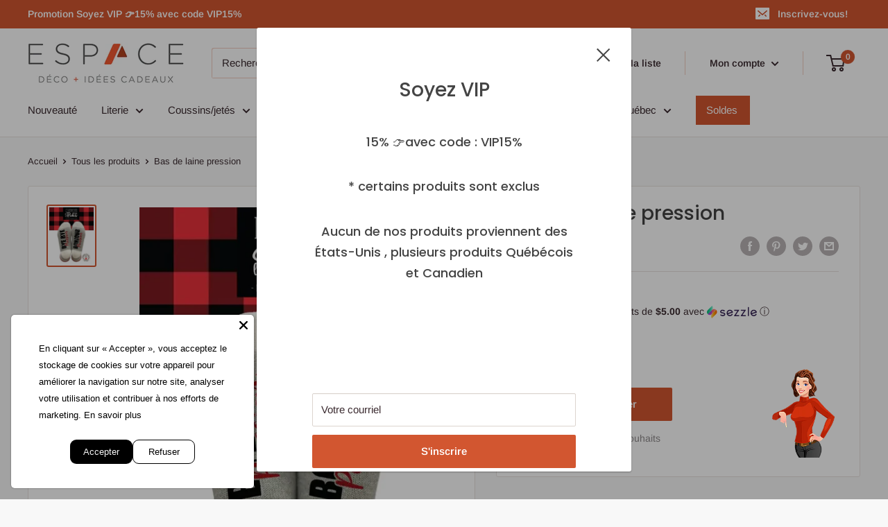

--- FILE ---
content_type: text/html; charset=utf-8
request_url: https://espacedecoideescadeaux.ca/products/bas-de-laine-40
body_size: 55040
content:
<!doctype html>

<html class="no-js" lang="fr">
  <head>
    <meta charset="utf-8"> 
    <meta http-equiv="X-UA-Compatible" content="IE=edge,chrome=1">
    <meta name="viewport" content="width=device-width, initial-scale=1.0, height=device-height, minimum-scale=1.0, maximum-scale=1.0">
    <meta name="theme-color" content="#d25630"><!-- Global site tag (gtag.js) - Google Analytics -->
<script async src="https://www.googletagmanager.com/gtag/js?id=G-YDMKE7DGCY"></script>
<script>
  window.dataLayer = window.dataLayer || [];
  function gtag(){dataLayer.push(arguments);}
  gtag('js', new Date());

  gtag('config', 'G-YDMKE7DGCY');
</script>
    
    <link rel="shortcut icon" href="//espacedecoideescadeaux.ca/cdn/shop/files/favicon_32x32.png?v=1613529264" type="image/png"><link rel="preload" as="style" href="//espacedecoideescadeaux.ca/cdn/shop/t/2/assets/theme.scss.css?v=121536544357177741511762198375">

    
<link rel="preconnect" href="//fonts.shopifycdn.com">
    <link rel="dns-prefetch" href="//productreviews.shopifycdn.com">
    <link rel="dns-prefetch" href="//maps.googleapis.com">
    <link rel="dns-prefetch" href="//maps.gstatic.com">

    <script>window.performance && window.performance.mark && window.performance.mark('shopify.content_for_header.start');</script><meta name="google-site-verification" content="-KCPK7kbdvVCr6ptV4rs9dRLgo2B_yw39AzN-Ch18xo">
<meta id="shopify-digital-wallet" name="shopify-digital-wallet" content="/19516260414/digital_wallets/dialog">
<meta name="shopify-checkout-api-token" content="dd903a903d6411fcc943e1290358cd5a">
<meta id="in-context-paypal-metadata" data-shop-id="19516260414" data-venmo-supported="false" data-environment="production" data-locale="fr_FR" data-paypal-v4="true" data-currency="CAD">
<link rel="alternate" type="application/json+oembed" href="https://espacedecoideescadeaux.ca/products/bas-de-laine-40.oembed">
<script async="async" src="/checkouts/internal/preloads.js?locale=fr-CA"></script>
<link rel="preconnect" href="https://shop.app" crossorigin="anonymous">
<script async="async" src="https://shop.app/checkouts/internal/preloads.js?locale=fr-CA&shop_id=19516260414" crossorigin="anonymous"></script>
<script id="apple-pay-shop-capabilities" type="application/json">{"shopId":19516260414,"countryCode":"CA","currencyCode":"CAD","merchantCapabilities":["supports3DS"],"merchantId":"gid:\/\/shopify\/Shop\/19516260414","merchantName":"Espace Déco+ Idées Cadeaux","requiredBillingContactFields":["postalAddress","email","phone"],"requiredShippingContactFields":["postalAddress","email","phone"],"shippingType":"shipping","supportedNetworks":["visa","masterCard","amex","discover","interac","jcb"],"total":{"type":"pending","label":"Espace Déco+ Idées Cadeaux","amount":"1.00"},"shopifyPaymentsEnabled":true,"supportsSubscriptions":true}</script>
<script id="shopify-features" type="application/json">{"accessToken":"dd903a903d6411fcc943e1290358cd5a","betas":["rich-media-storefront-analytics"],"domain":"espacedecoideescadeaux.ca","predictiveSearch":true,"shopId":19516260414,"locale":"fr"}</script>
<script>var Shopify = Shopify || {};
Shopify.shop = "espacedecoideescadeaux.myshopify.com";
Shopify.locale = "fr";
Shopify.currency = {"active":"CAD","rate":"1.0"};
Shopify.country = "CA";
Shopify.theme = {"name":"Warehouse","id":76799868990,"schema_name":"Warehouse","schema_version":"1.5.1","theme_store_id":871,"role":"main"};
Shopify.theme.handle = "null";
Shopify.theme.style = {"id":null,"handle":null};
Shopify.cdnHost = "espacedecoideescadeaux.ca/cdn";
Shopify.routes = Shopify.routes || {};
Shopify.routes.root = "/";</script>
<script type="module">!function(o){(o.Shopify=o.Shopify||{}).modules=!0}(window);</script>
<script>!function(o){function n(){var o=[];function n(){o.push(Array.prototype.slice.apply(arguments))}return n.q=o,n}var t=o.Shopify=o.Shopify||{};t.loadFeatures=n(),t.autoloadFeatures=n()}(window);</script>
<script>
  window.ShopifyPay = window.ShopifyPay || {};
  window.ShopifyPay.apiHost = "shop.app\/pay";
  window.ShopifyPay.redirectState = null;
</script>
<script id="shop-js-analytics" type="application/json">{"pageType":"product"}</script>
<script defer="defer" async type="module" src="//espacedecoideescadeaux.ca/cdn/shopifycloud/shop-js/modules/v2/client.init-shop-cart-sync_DyYWCJny.fr.esm.js"></script>
<script defer="defer" async type="module" src="//espacedecoideescadeaux.ca/cdn/shopifycloud/shop-js/modules/v2/chunk.common_BDBm0ZZC.esm.js"></script>
<script type="module">
  await import("//espacedecoideescadeaux.ca/cdn/shopifycloud/shop-js/modules/v2/client.init-shop-cart-sync_DyYWCJny.fr.esm.js");
await import("//espacedecoideescadeaux.ca/cdn/shopifycloud/shop-js/modules/v2/chunk.common_BDBm0ZZC.esm.js");

  window.Shopify.SignInWithShop?.initShopCartSync?.({"fedCMEnabled":true,"windoidEnabled":true});

</script>
<script>
  window.Shopify = window.Shopify || {};
  if (!window.Shopify.featureAssets) window.Shopify.featureAssets = {};
  window.Shopify.featureAssets['shop-js'] = {"shop-cart-sync":["modules/v2/client.shop-cart-sync_B_Bw5PRo.fr.esm.js","modules/v2/chunk.common_BDBm0ZZC.esm.js"],"init-fed-cm":["modules/v2/client.init-fed-cm_-pdRnAOg.fr.esm.js","modules/v2/chunk.common_BDBm0ZZC.esm.js"],"init-windoid":["modules/v2/client.init-windoid_DnYlFG1h.fr.esm.js","modules/v2/chunk.common_BDBm0ZZC.esm.js"],"shop-cash-offers":["modules/v2/client.shop-cash-offers_C5kHJTSN.fr.esm.js","modules/v2/chunk.common_BDBm0ZZC.esm.js","modules/v2/chunk.modal_CtqKD1z8.esm.js"],"shop-button":["modules/v2/client.shop-button_mcpRJFuh.fr.esm.js","modules/v2/chunk.common_BDBm0ZZC.esm.js"],"init-shop-email-lookup-coordinator":["modules/v2/client.init-shop-email-lookup-coordinator_BCzilhpw.fr.esm.js","modules/v2/chunk.common_BDBm0ZZC.esm.js"],"shop-toast-manager":["modules/v2/client.shop-toast-manager_C_QXj6h0.fr.esm.js","modules/v2/chunk.common_BDBm0ZZC.esm.js"],"shop-login-button":["modules/v2/client.shop-login-button_BEQFZ84Y.fr.esm.js","modules/v2/chunk.common_BDBm0ZZC.esm.js","modules/v2/chunk.modal_CtqKD1z8.esm.js"],"avatar":["modules/v2/client.avatar_BTnouDA3.fr.esm.js"],"init-shop-cart-sync":["modules/v2/client.init-shop-cart-sync_DyYWCJny.fr.esm.js","modules/v2/chunk.common_BDBm0ZZC.esm.js"],"pay-button":["modules/v2/client.pay-button_DsS5m06H.fr.esm.js","modules/v2/chunk.common_BDBm0ZZC.esm.js"],"init-shop-for-new-customer-accounts":["modules/v2/client.init-shop-for-new-customer-accounts_BFJXT-UG.fr.esm.js","modules/v2/client.shop-login-button_BEQFZ84Y.fr.esm.js","modules/v2/chunk.common_BDBm0ZZC.esm.js","modules/v2/chunk.modal_CtqKD1z8.esm.js"],"init-customer-accounts-sign-up":["modules/v2/client.init-customer-accounts-sign-up_QowAcxX2.fr.esm.js","modules/v2/client.shop-login-button_BEQFZ84Y.fr.esm.js","modules/v2/chunk.common_BDBm0ZZC.esm.js","modules/v2/chunk.modal_CtqKD1z8.esm.js"],"shop-follow-button":["modules/v2/client.shop-follow-button_9fzI0NJX.fr.esm.js","modules/v2/chunk.common_BDBm0ZZC.esm.js","modules/v2/chunk.modal_CtqKD1z8.esm.js"],"checkout-modal":["modules/v2/client.checkout-modal_DHwrZ6kr.fr.esm.js","modules/v2/chunk.common_BDBm0ZZC.esm.js","modules/v2/chunk.modal_CtqKD1z8.esm.js"],"init-customer-accounts":["modules/v2/client.init-customer-accounts_BBfGV8Xt.fr.esm.js","modules/v2/client.shop-login-button_BEQFZ84Y.fr.esm.js","modules/v2/chunk.common_BDBm0ZZC.esm.js","modules/v2/chunk.modal_CtqKD1z8.esm.js"],"lead-capture":["modules/v2/client.lead-capture_BFlE4x9y.fr.esm.js","modules/v2/chunk.common_BDBm0ZZC.esm.js","modules/v2/chunk.modal_CtqKD1z8.esm.js"],"shop-login":["modules/v2/client.shop-login_C8y8Opox.fr.esm.js","modules/v2/chunk.common_BDBm0ZZC.esm.js","modules/v2/chunk.modal_CtqKD1z8.esm.js"],"payment-terms":["modules/v2/client.payment-terms_DoIedF_y.fr.esm.js","modules/v2/chunk.common_BDBm0ZZC.esm.js","modules/v2/chunk.modal_CtqKD1z8.esm.js"]};
</script>
<script>(function() {
  var isLoaded = false;
  function asyncLoad() {
    if (isLoaded) return;
    isLoaded = true;
    var urls = ["https:\/\/assets.smartwishlist.webmarked.net\/static\/v6\/smartwishlist.js?shop=espacedecoideescadeaux.myshopify.com","https:\/\/cdn.nfcube.com\/86d30cf7e65fff48663aadbe71b482c4.js?shop=espacedecoideescadeaux.myshopify.com","https:\/\/chimpstatic.com\/mcjs-connected\/js\/users\/ea4f401de58e6a5b823ab8d3e\/97e7626c5b4650a5f296b87d7.js?shop=espacedecoideescadeaux.myshopify.com","https:\/\/cdn.shopify.com\/s\/files\/1\/0195\/1626\/0414\/t\/2\/assets\/yoast-active-script.js?v=1654100505\u0026shop=espacedecoideescadeaux.myshopify.com"];
    for (var i = 0; i < urls.length; i++) {
      var s = document.createElement('script');
      s.type = 'text/javascript';
      s.async = true;
      s.src = urls[i];
      var x = document.getElementsByTagName('script')[0];
      x.parentNode.insertBefore(s, x);
    }
  };
  if(window.attachEvent) {
    window.attachEvent('onload', asyncLoad);
  } else {
    window.addEventListener('load', asyncLoad, false);
  }
})();</script>
<script id="__st">var __st={"a":19516260414,"offset":-18000,"reqid":"17dc9acf-f626-464f-bab1-898f982bee02-1768901848","pageurl":"espacedecoideescadeaux.ca\/products\/bas-de-laine-40","u":"2d5b82eec3a6","p":"product","rtyp":"product","rid":7906690892035};</script>
<script>window.ShopifyPaypalV4VisibilityTracking = true;</script>
<script id="captcha-bootstrap">!function(){'use strict';const t='contact',e='account',n='new_comment',o=[[t,t],['blogs',n],['comments',n],[t,'customer']],c=[[e,'customer_login'],[e,'guest_login'],[e,'recover_customer_password'],[e,'create_customer']],r=t=>t.map((([t,e])=>`form[action*='/${t}']:not([data-nocaptcha='true']) input[name='form_type'][value='${e}']`)).join(','),a=t=>()=>t?[...document.querySelectorAll(t)].map((t=>t.form)):[];function s(){const t=[...o],e=r(t);return a(e)}const i='password',u='form_key',d=['recaptcha-v3-token','g-recaptcha-response','h-captcha-response',i],f=()=>{try{return window.sessionStorage}catch{return}},m='__shopify_v',_=t=>t.elements[u];function p(t,e,n=!1){try{const o=window.sessionStorage,c=JSON.parse(o.getItem(e)),{data:r}=function(t){const{data:e,action:n}=t;return t[m]||n?{data:e,action:n}:{data:t,action:n}}(c);for(const[e,n]of Object.entries(r))t.elements[e]&&(t.elements[e].value=n);n&&o.removeItem(e)}catch(o){console.error('form repopulation failed',{error:o})}}const l='form_type',E='cptcha';function T(t){t.dataset[E]=!0}const w=window,h=w.document,L='Shopify',v='ce_forms',y='captcha';let A=!1;((t,e)=>{const n=(g='f06e6c50-85a8-45c8-87d0-21a2b65856fe',I='https://cdn.shopify.com/shopifycloud/storefront-forms-hcaptcha/ce_storefront_forms_captcha_hcaptcha.v1.5.2.iife.js',D={infoText:'Protégé par hCaptcha',privacyText:'Confidentialité',termsText:'Conditions'},(t,e,n)=>{const o=w[L][v],c=o.bindForm;if(c)return c(t,g,e,D).then(n);var r;o.q.push([[t,g,e,D],n]),r=I,A||(h.body.append(Object.assign(h.createElement('script'),{id:'captcha-provider',async:!0,src:r})),A=!0)});var g,I,D;w[L]=w[L]||{},w[L][v]=w[L][v]||{},w[L][v].q=[],w[L][y]=w[L][y]||{},w[L][y].protect=function(t,e){n(t,void 0,e),T(t)},Object.freeze(w[L][y]),function(t,e,n,w,h,L){const[v,y,A,g]=function(t,e,n){const i=e?o:[],u=t?c:[],d=[...i,...u],f=r(d),m=r(i),_=r(d.filter((([t,e])=>n.includes(e))));return[a(f),a(m),a(_),s()]}(w,h,L),I=t=>{const e=t.target;return e instanceof HTMLFormElement?e:e&&e.form},D=t=>v().includes(t);t.addEventListener('submit',(t=>{const e=I(t);if(!e)return;const n=D(e)&&!e.dataset.hcaptchaBound&&!e.dataset.recaptchaBound,o=_(e),c=g().includes(e)&&(!o||!o.value);(n||c)&&t.preventDefault(),c&&!n&&(function(t){try{if(!f())return;!function(t){const e=f();if(!e)return;const n=_(t);if(!n)return;const o=n.value;o&&e.removeItem(o)}(t);const e=Array.from(Array(32),(()=>Math.random().toString(36)[2])).join('');!function(t,e){_(t)||t.append(Object.assign(document.createElement('input'),{type:'hidden',name:u})),t.elements[u].value=e}(t,e),function(t,e){const n=f();if(!n)return;const o=[...t.querySelectorAll(`input[type='${i}']`)].map((({name:t})=>t)),c=[...d,...o],r={};for(const[a,s]of new FormData(t).entries())c.includes(a)||(r[a]=s);n.setItem(e,JSON.stringify({[m]:1,action:t.action,data:r}))}(t,e)}catch(e){console.error('failed to persist form',e)}}(e),e.submit())}));const S=(t,e)=>{t&&!t.dataset[E]&&(n(t,e.some((e=>e===t))),T(t))};for(const o of['focusin','change'])t.addEventListener(o,(t=>{const e=I(t);D(e)&&S(e,y())}));const B=e.get('form_key'),M=e.get(l),P=B&&M;t.addEventListener('DOMContentLoaded',(()=>{const t=y();if(P)for(const e of t)e.elements[l].value===M&&p(e,B);[...new Set([...A(),...v().filter((t=>'true'===t.dataset.shopifyCaptcha))])].forEach((e=>S(e,t)))}))}(h,new URLSearchParams(w.location.search),n,t,e,['guest_login'])})(!1,!0)}();</script>
<script integrity="sha256-4kQ18oKyAcykRKYeNunJcIwy7WH5gtpwJnB7kiuLZ1E=" data-source-attribution="shopify.loadfeatures" defer="defer" src="//espacedecoideescadeaux.ca/cdn/shopifycloud/storefront/assets/storefront/load_feature-a0a9edcb.js" crossorigin="anonymous"></script>
<script crossorigin="anonymous" defer="defer" src="//espacedecoideescadeaux.ca/cdn/shopifycloud/storefront/assets/shopify_pay/storefront-65b4c6d7.js?v=20250812"></script>
<script data-source-attribution="shopify.dynamic_checkout.dynamic.init">var Shopify=Shopify||{};Shopify.PaymentButton=Shopify.PaymentButton||{isStorefrontPortableWallets:!0,init:function(){window.Shopify.PaymentButton.init=function(){};var t=document.createElement("script");t.src="https://espacedecoideescadeaux.ca/cdn/shopifycloud/portable-wallets/latest/portable-wallets.fr.js",t.type="module",document.head.appendChild(t)}};
</script>
<script data-source-attribution="shopify.dynamic_checkout.buyer_consent">
  function portableWalletsHideBuyerConsent(e){var t=document.getElementById("shopify-buyer-consent"),n=document.getElementById("shopify-subscription-policy-button");t&&n&&(t.classList.add("hidden"),t.setAttribute("aria-hidden","true"),n.removeEventListener("click",e))}function portableWalletsShowBuyerConsent(e){var t=document.getElementById("shopify-buyer-consent"),n=document.getElementById("shopify-subscription-policy-button");t&&n&&(t.classList.remove("hidden"),t.removeAttribute("aria-hidden"),n.addEventListener("click",e))}window.Shopify?.PaymentButton&&(window.Shopify.PaymentButton.hideBuyerConsent=portableWalletsHideBuyerConsent,window.Shopify.PaymentButton.showBuyerConsent=portableWalletsShowBuyerConsent);
</script>
<script data-source-attribution="shopify.dynamic_checkout.cart.bootstrap">document.addEventListener("DOMContentLoaded",(function(){function t(){return document.querySelector("shopify-accelerated-checkout-cart, shopify-accelerated-checkout")}if(t())Shopify.PaymentButton.init();else{new MutationObserver((function(e,n){t()&&(Shopify.PaymentButton.init(),n.disconnect())})).observe(document.body,{childList:!0,subtree:!0})}}));
</script>
<link id="shopify-accelerated-checkout-styles" rel="stylesheet" media="screen" href="https://espacedecoideescadeaux.ca/cdn/shopifycloud/portable-wallets/latest/accelerated-checkout-backwards-compat.css" crossorigin="anonymous">
<style id="shopify-accelerated-checkout-cart">
        #shopify-buyer-consent {
  margin-top: 1em;
  display: inline-block;
  width: 100%;
}

#shopify-buyer-consent.hidden {
  display: none;
}

#shopify-subscription-policy-button {
  background: none;
  border: none;
  padding: 0;
  text-decoration: underline;
  font-size: inherit;
  cursor: pointer;
}

#shopify-subscription-policy-button::before {
  box-shadow: none;
}

      </style>

<script>window.performance && window.performance.mark && window.performance.mark('shopify.content_for_header.end');</script>
<script>window.BOLD = window.BOLD || {};
    window.BOLD.common = window.BOLD.common || {};
    window.BOLD.common.Shopify = window.BOLD.common.Shopify || {};
    window.BOLD.common.Shopify.shop = {
      domain: 'espacedecoideescadeaux.ca',
      permanent_domain: 'espacedecoideescadeaux.myshopify.com',
      url: 'https://espacedecoideescadeaux.ca',
      secure_url: 'https://espacedecoideescadeaux.ca',
      money_format: "${{amount}}",
      currency: "CAD"
    };
    window.BOLD.common.Shopify.customer = {
      id: null,
      tags: null,
    };
    window.BOLD.common.Shopify.cart = {"note":null,"attributes":{},"original_total_price":0,"total_price":0,"total_discount":0,"total_weight":0.0,"item_count":0,"items":[],"requires_shipping":false,"currency":"CAD","items_subtotal_price":0,"cart_level_discount_applications":[],"checkout_charge_amount":0};
    window.BOLD.common.template = 'product';window.BOLD.common.Shopify.formatMoney = function(money, format) {
        function n(t, e) {
            return "undefined" == typeof t ? e : t
        }
        function r(t, e, r, i) {
            if (e = n(e, 2),
                r = n(r, ","),
                i = n(i, "."),
            isNaN(t) || null == t)
                return 0;
            t = (t / 100).toFixed(e);
            var o = t.split(".")
                , a = o[0].replace(/(\d)(?=(\d\d\d)+(?!\d))/g, "$1" + r)
                , s = o[1] ? i + o[1] : "";
            return a + s
        }
        "string" == typeof money && (money = money.replace(".", ""));
        var i = ""
            , o = /\{\{\s*(\w+)\s*\}\}/
            , a = format || window.BOLD.common.Shopify.shop.money_format || window.Shopify.money_format || "$ {{ amount }}";
        switch (a.match(o)[1]) {
            case "amount":
                i = r(money, 2, ",", ".");
                break;
            case "amount_no_decimals":
                i = r(money, 0, ",", ".");
                break;
            case "amount_with_comma_separator":
                i = r(money, 2, ".", ",");
                break;
            case "amount_no_decimals_with_comma_separator":
                i = r(money, 0, ".", ",");
                break;
            case "amount_with_space_separator":
                i = r(money, 2, " ", ",");
                break;
            case "amount_no_decimals_with_space_separator":
                i = r(money, 0, " ", ",");
                break;
            case "amount_with_apostrophe_separator":
                i = r(money, 2, "'", ".");
                break;
        }
        return a.replace(o, i);
    };
    window.BOLD.common.Shopify.saveProduct = function (handle, product, productData) {
      if (typeof handle === 'string' && typeof window.BOLD.common.Shopify.products[handle] === 'undefined') {
        if (typeof product === 'number') {
          window.BOLD.common.Shopify.handles[product] = handle;
          product = { id: product, product: productData };
        }
        window.BOLD.common.Shopify.products[handle] = product;
      }
    };
    window.BOLD.common.Shopify.saveVariant = function (variant_id, variant) {
      if (typeof variant_id === 'number' && typeof window.BOLD.common.Shopify.variants[variant_id] === 'undefined') {
        window.BOLD.common.Shopify.variants[variant_id] = variant;
      }
    };window.BOLD.common.Shopify.products = window.BOLD.common.Shopify.products || {};
    window.BOLD.common.Shopify.variants = window.BOLD.common.Shopify.variants || {};
    window.BOLD.common.Shopify.handles = window.BOLD.common.Shopify.handles || {};window.BOLD.common.Shopify.handle = "bas-de-laine-40"
window.BOLD.common.Shopify.saveProduct("bas-de-laine-40", 7906690892035, {"id":7906690892035,"title":"Bas de laine pression","handle":"bas-de-laine-40","description":"\u003cp\u003eBas de laine humoristique\u003cbr\u003e\u003cbr\u003eMélange de coton confortable essentiel dans une finition multi-tons\u003c\/p\u003e\n\u003cp\u003eStretch extensible avec accent strié, une grandeur \u003c\/p\u003e\n\u003cp\u003e\u003cbr\u003eHauteur mi-mollet\u003c\/p\u003e\n\u003cp\u003eFabriqué au Québec \u003c\/p\u003e","published_at":"2022-10-18T14:45:47-04:00","created_at":"2022-10-18T14:45:47-04:00","vendor":"Fabrique Champêtre","type":"Accessoires mode","tags":["Accessoires mode","Accessoires mode: Bas de laine"],"price":1999,"price_min":1999,"price_max":1999,"available":true,"price_varies":false,"compare_at_price":null,"compare_at_price_min":0,"compare_at_price_max":0,"compare_at_price_varies":false,"variants":[{"id":43430727254275,"title":"Default Title","option1":"Default Title","option2":null,"option3":null,"sku":"#218","requires_shipping":true,"taxable":true,"featured_image":null,"available":true,"name":"Bas de laine pression","public_title":null,"options":["Default Title"],"price":1999,"weight":2000,"compare_at_price":null,"inventory_management":"shopify","barcode":"","requires_selling_plan":false,"selling_plan_allocations":[]}],"images":["\/\/espacedecoideescadeaux.ca\/cdn\/shop\/products\/10_3bf45739-103a-4a37-8d6d-36ea357534e5.webp?v=1666118758"],"featured_image":"\/\/espacedecoideescadeaux.ca\/cdn\/shop\/products\/10_3bf45739-103a-4a37-8d6d-36ea357534e5.webp?v=1666118758","options":["Title"],"media":[{"alt":null,"id":31933688414467,"position":1,"preview_image":{"aspect_ratio":0.78,"height":700,"width":546,"src":"\/\/espacedecoideescadeaux.ca\/cdn\/shop\/products\/10_3bf45739-103a-4a37-8d6d-36ea357534e5.webp?v=1666118758"},"aspect_ratio":0.78,"height":700,"media_type":"image","src":"\/\/espacedecoideescadeaux.ca\/cdn\/shop\/products\/10_3bf45739-103a-4a37-8d6d-36ea357534e5.webp?v=1666118758","width":546}],"requires_selling_plan":false,"selling_plan_groups":[],"content":"\u003cp\u003eBas de laine humoristique\u003cbr\u003e\u003cbr\u003eMélange de coton confortable essentiel dans une finition multi-tons\u003c\/p\u003e\n\u003cp\u003eStretch extensible avec accent strié, une grandeur \u003c\/p\u003e\n\u003cp\u003e\u003cbr\u003eHauteur mi-mollet\u003c\/p\u003e\n\u003cp\u003eFabriqué au Québec \u003c\/p\u003e"});window.BOLD.common.Shopify.saveVariant(43430727254275, { variant: {"id":43430727254275,"title":"Default Title","option1":"Default Title","option2":null,"option3":null,"sku":"#218","requires_shipping":true,"taxable":true,"featured_image":null,"available":true,"name":"Bas de laine pression","public_title":null,"options":["Default Title"],"price":1999,"weight":2000,"compare_at_price":null,"inventory_management":"shopify","barcode":"","requires_selling_plan":false,"selling_plan_allocations":[]}, inventory_quantity: 100, product_id: 7906690892035, product_handle: "bas-de-laine-40", price: 1999, variant_title: "Default Title", group_id: '', csp_metafield: {}});window.BOLD.apps_installed = {"Product Upsell":3} || {};window.BOLD.common.Shopify.metafields = window.BOLD.common.Shopify.metafields || {};window.BOLD.common.Shopify.metafields["bold_rp"] = {};window.BOLD.common.Shopify.metafields["bold_csp_defaults"] = {};</script>
<link href="//espacedecoideescadeaux.ca/cdn/shop/t/2/assets/bold-upsell.css?v=51915886505602322711575927959" rel="stylesheet" type="text/css" media="all" />
<link href="//espacedecoideescadeaux.ca/cdn/shop/t/2/assets/bold-upsell-custom.css?v=150135899998303055901575927960" rel="stylesheet" type="text/css" media="all" />
  <script type="application/ld+json">
  {
    "@context": "http://schema.org",
    "@type": "Product",
    "offers": [{
          "@type": "Offer",
          "name": "Default Title",
          "availability":"https://schema.org/InStock",
          "price": "19.99",
          "priceCurrency": "CAD",
          "priceValidUntil": "2026-01-30","sku": "#218","url": "/products/bas-de-laine-40/products/bas-de-laine-40?variant=43430727254275"
        }
],

    "brand": {
      "name": "Fabrique Champêtre"
    },
    "name": "Bas de laine pression",
    "description": "Bas de laine humoristiqueMélange de coton confortable essentiel dans une finition multi-tons\nStretch extensible avec accent strié, une grandeur \nHauteur mi-mollet\nFabriqué au Québec ",
    "category": "Accessoires mode",
    "url": "/products/bas-de-laine-40/products/bas-de-laine-40",
    "sku": "#218",
    "image": {
      "@type": "ImageObject",
      "url": "https://espacedecoideescadeaux.ca/cdn/shop/products/10_3bf45739-103a-4a37-8d6d-36ea357534e5_1024x.webp?v=1666118758",
      "image": "https://espacedecoideescadeaux.ca/cdn/shop/products/10_3bf45739-103a-4a37-8d6d-36ea357534e5_1024x.webp?v=1666118758",
      "name": "Bas de laine pression",
      "width": "1024",
      "height": "1024"
    }
  }
  </script>


    <script>
      // This allows to expose several variables to the global scope, to be used in scripts
      window.theme = {
        template: "product",
        localeRootUrl: '',
        shopCurrency: "CAD",
        cartCount: 0,
        customerId: null,
        moneyFormat: "${{amount}}",
        moneyWithCurrencyFormat: "${{amount}} CAD",
        useNativeMultiCurrency: false,
        currencyConversionEnabled: false,
        currencyConversionMoneyFormat: "money_format",
        currencyConversionRoundAmounts: false,
        showDiscount: true,
        discountMode: "saving",
        searchMode: "product,article,page",
        cartType: "drawer"
      };

      window.languages = {
        collectionOnSaleLabel: "Economisez {{savings}}",
        productFormUnavailable: "Indisponible",
        productFormAddToCart: "Ajouter au panier",
        productFormSoldOut: "Rupture de stock",
        shippingEstimatorNoResults: "Nous ne livrons pas à votre adresse.",
        shippingEstimatorOneResult: "Il y a une option de livraison disponible :",
        shippingEstimatorMultipleResults: "Il y a {{count}} options de livraison disponibles :",
        shippingEstimatorErrors: "Une erreur s\u0026#39;est produite :"
      };

      window.lazySizesConfig = {
        loadHidden: false,
        hFac: 0.8,
        expFactor: 3,
        customMedia: {
          '--phone': '(max-width: 640px)',
          '--tablet': '(min-width: 641px) and (max-width: 1023px)',
          '--lap': '(min-width: 1024px)'
        }
      };

      document.documentElement.className = document.documentElement.className.replace('no-js', 'js');

      // This code is done to force reload the page when the back button is hit (which allows to fix stale data on cart, for instance)
      if (performance.navigation.type === 2) {
        location.reload(true);
      }
    </script>

    <script src="//espacedecoideescadeaux.ca/cdn/shop/t/2/assets/lazysizes.min.js?v=38423348123636194381570471193" async></script>

    
<script src="//polyfill-fastly.net/v3/polyfill.min.js?unknown=polyfill&features=fetch,Element.prototype.closest,Element.prototype.matches,Element.prototype.remove,Element.prototype.classList,Array.prototype.includes,Array.prototype.fill,String.prototype.includes,String.prototype.padStart,Object.assign,CustomEvent,Intl,URL,DOMTokenList,IntersectionObserver,IntersectionObserverEntry" defer></script>
    <script src="//espacedecoideescadeaux.ca/cdn/shop/t/2/assets/libs.min.js?v=36629197183099365621570471193" defer></script>
    <script src="//espacedecoideescadeaux.ca/cdn/shop/t/2/assets/theme.js?v=68147211958836469671575928688" defer></script>
    <script src="//espacedecoideescadeaux.ca/cdn/shop/t/2/assets/custom.js?v=128068864217112482201576016161" defer></script>

    <link rel="stylesheet" href="//espacedecoideescadeaux.ca/cdn/shop/t/2/assets/theme.scss.css?v=121536544357177741511762198375">
  <!-- BEGIN app block: shopify://apps/yoast-seo/blocks/metatags/7c777011-bc88-4743-a24e-64336e1e5b46 -->
<!-- This site is optimized with Yoast SEO for Shopify -->
<title>Bas de laine pression &ndash; Espace Déco+ Idées Cadeaux</title>
<meta name="description" content="Profitez de 15 % de rabais sur une vaste sélection de literie et accessoires de décorations . Livraison gratuite sur tout achat de 100 $ et plus au Québec et en Ontario." />
<link rel="canonical" href="https://espacedecoideescadeaux.ca/products/bas-de-laine-40" />
<meta name="robots" content="index, follow, max-image-preview:large, max-snippet:-1, max-video-preview:-1" />
<meta property="og:site_name" content="Espace Déco+ Idées Cadeaux" />
<meta property="og:url" content="https://espacedecoideescadeaux.ca/products/bas-de-laine-40" />
<meta property="og:locale" content="fr_FR" />
<meta property="og:type" content="product" />
<meta property="og:title" content="Bas de laine pression &ndash; Espace Déco+ Idées Cadeaux" />
<meta property="og:description" content="Profitez de 15 % de rabais sur une vaste sélection de literie et accessoires de décorations . Livraison gratuite sur tout achat de 100 $ et plus au Québec et en Ontario." />
<meta property="og:image" content="https://espacedecoideescadeaux.ca/cdn/shop/products/10_3bf45739-103a-4a37-8d6d-36ea357534e5.webp?v=1666118758" />
<meta property="og:image:height" content="700" />
<meta property="og:image:width" content="546" />
<meta property="og:availability" content="instock" />
<meta property="product:availability" content="instock" />
<meta property="product:condition" content="new" />
<meta property="product:price:amount" content="19.99" />
<meta property="product:price:currency" content="CAD" />
<meta property="product:retailer_item_id" content="#218" />
<meta name="twitter:card" content="summary_large_image" />
<script type="application/ld+json" id="yoast-schema-graph">
{
  "@context": "https://schema.org",
  "@graph": [
    {
      "@type": "Organization",
      "@id": "https://espacedecoideescadeaux.ca/#/schema/organization/1",
      "url": "https://espacedecoideescadeaux.ca",
      "name": "ESPACE Déco + Idées Cadeaux",
      "logo": {
        "@id": "https://espacedecoideescadeaux.ca/#/schema/ImageObject/30592836567299"
      },
      "image": [
        {
          "@id": "https://espacedecoideescadeaux.ca/#/schema/ImageObject/30592836567299"
        }
      ],
      "hasMerchantReturnPolicy": {
        "@type": "MerchantReturnPolicy",
        "merchantReturnLink": "https://espacedecoideescadeaux.ca/policies/refund-policy"
      },
      "sameAs": ["https:\/\/www.instagram.com\/espacedecoideescadeaux\/","https:\/\/www.pinterest.ca\/espacedecoideescadeaux\/","https:\/\/www.facebook.com\/espacedecoideescadeaux"]
    },
    {
      "@type": "ImageObject",
      "@id": "https://espacedecoideescadeaux.ca/#/schema/ImageObject/30592836567299",
      "width": 225,
      "height": 60,
      "url": "https:\/\/espacedecoideescadeaux.ca\/cdn\/shop\/files\/espace-logo-2016_225x_e9c1f347-25ae-42d4-bfce-c16ecc3a90f9.jpg?v=1654100627",
      "contentUrl": "https:\/\/espacedecoideescadeaux.ca\/cdn\/shop\/files\/espace-logo-2016_225x_e9c1f347-25ae-42d4-bfce-c16ecc3a90f9.jpg?v=1654100627"
    },
    {
      "@type": "WebSite",
      "@id": "https://espacedecoideescadeaux.ca/#/schema/website/1",
      "url": "https://espacedecoideescadeaux.ca",
      "name": "Espace Déco+ Idées Cadeaux",
      "potentialAction": {
        "@type": "SearchAction",
        "target": "https://espacedecoideescadeaux.ca/search?q={search_term_string}",
        "query-input": "required name=search_term_string"
      },
      "publisher": {
        "@id": "https://espacedecoideescadeaux.ca/#/schema/organization/1"
      },
      "inLanguage": "fr"
    },
    {
      "@type": "ItemPage",
      "@id": "https:\/\/espacedecoideescadeaux.ca\/products\/bas-de-laine-40",
      "name": "Bas de laine pression \u0026ndash; Espace Déco+ Idées Cadeaux",
      "description": "Profitez de 15 % de rabais sur une vaste sélection de literie et accessoires de décorations . Livraison gratuite sur tout achat de 100 $ et plus au Québec et en Ontario.",
      "datePublished": "2022-10-18T14:45:47-04:00",
      "breadcrumb": {
        "@id": "https:\/\/espacedecoideescadeaux.ca\/products\/bas-de-laine-40\/#\/schema\/breadcrumb"
      },
      "primaryImageOfPage": {
        "@id": "https://espacedecoideescadeaux.ca/#/schema/ImageObject/31933688414467"
      },
      "image": [{
        "@id": "https://espacedecoideescadeaux.ca/#/schema/ImageObject/31933688414467"
      }],
      "isPartOf": {
        "@id": "https://espacedecoideescadeaux.ca/#/schema/website/1"
      },
      "url": "https:\/\/espacedecoideescadeaux.ca\/products\/bas-de-laine-40"
    },
    {
      "@type": "ImageObject",
      "@id": "https://espacedecoideescadeaux.ca/#/schema/ImageObject/31933688414467",
      "width": 546,
      "height": 700,
      "url": "https:\/\/espacedecoideescadeaux.ca\/cdn\/shop\/products\/10_3bf45739-103a-4a37-8d6d-36ea357534e5.webp?v=1666118758",
      "contentUrl": "https:\/\/espacedecoideescadeaux.ca\/cdn\/shop\/products\/10_3bf45739-103a-4a37-8d6d-36ea357534e5.webp?v=1666118758"
    },
    {
      "@type": "ProductGroup",
      "@id": "https:\/\/espacedecoideescadeaux.ca\/products\/bas-de-laine-40\/#\/schema\/Product",
      "brand": [{
        "@type": "Brand",
        "name": "Fabrique Champêtre"
      }],
      "mainEntityOfPage": {
        "@id": "https:\/\/espacedecoideescadeaux.ca\/products\/bas-de-laine-40"
      },
      "name": "Bas de laine pression",
      "description": "Profitez de 15 % de rabais sur une vaste sélection de literie et accessoires de décorations . Livraison gratuite sur tout achat de 100 $ et plus au Québec et en Ontario.",
      "image": [{
        "@id": "https://espacedecoideescadeaux.ca/#/schema/ImageObject/31933688414467"
      }],
      "productGroupID": "7906690892035",
      "hasVariant": [
        {
          "@type": "Product",
          "@id": "https://espacedecoideescadeaux.ca/#/schema/Product/43430727254275",
          "name": "Bas de laine pression",
          "sku": "#218",
          "image": [{
            "@id": "https://espacedecoideescadeaux.ca/#/schema/ImageObject/31933688414467"
          }],
          "offers": {
            "@type": "Offer",
            "@id": "https://espacedecoideescadeaux.ca/#/schema/Offer/43430727254275",
            "availability": "https://schema.org/InStock",
            "priceSpecification": {
              "@type": "UnitPriceSpecification",
              "valueAddedTaxIncluded": true,
              "price": 19.99,
              "priceCurrency": "CAD"
            },
            "seller": {
              "@id": "https://espacedecoideescadeaux.ca/#/schema/organization/1"
            },
            "url": "https:\/\/espacedecoideescadeaux.ca\/products\/bas-de-laine-40",
            "checkoutPageURLTemplate": "https:\/\/espacedecoideescadeaux.ca\/cart\/add?id=43430727254275\u0026quantity=1"
          }
        }
      ],
      "url": "https:\/\/espacedecoideescadeaux.ca\/products\/bas-de-laine-40"
    },
    {
      "@type": "BreadcrumbList",
      "@id": "https:\/\/espacedecoideescadeaux.ca\/products\/bas-de-laine-40\/#\/schema\/breadcrumb",
      "itemListElement": [
        {
          "@type": "ListItem",
          "name": "Espace Déco+ Idées Cadeaux",
          "item": "https:\/\/espacedecoideescadeaux.ca",
          "position": 1
        },
        {
          "@type": "ListItem",
          "name": "Bas de laine pression",
          "position": 2
        }
      ]
    }

  ]}
</script>
<!--/ Yoast SEO -->
<!-- END app block --><!-- BEGIN app block: shopify://apps/judge-me-reviews/blocks/judgeme_core/61ccd3b1-a9f2-4160-9fe9-4fec8413e5d8 --><!-- Start of Judge.me Core -->






<link rel="dns-prefetch" href="https://cdnwidget.judge.me">
<link rel="dns-prefetch" href="https://cdn.judge.me">
<link rel="dns-prefetch" href="https://cdn1.judge.me">
<link rel="dns-prefetch" href="https://api.judge.me">

<script data-cfasync='false' class='jdgm-settings-script'>window.jdgmSettings={"pagination":5,"disable_web_reviews":true,"badge_no_review_text":"Aucun avis","badge_n_reviews_text":"{{ n }} avis","badge_star_color":"#F5B02C","hide_badge_preview_if_no_reviews":true,"badge_hide_text":false,"enforce_center_preview_badge":false,"widget_title":"Avis Clients","widget_open_form_text":"Écrire un avis","widget_close_form_text":"Annuler l'avis","widget_refresh_page_text":"Actualiser la page","widget_summary_text":"Basé sur {{ number_of_reviews }} avis","widget_no_review_text":"Soyez le premier à écrire un avis","widget_name_field_text":"Nom d'affichage","widget_verified_name_field_text":"Nom vérifié (public)","widget_name_placeholder_text":"Nom d'affichage","widget_required_field_error_text":"Ce champ est obligatoire.","widget_email_field_text":"Adresse email","widget_verified_email_field_text":"Email vérifié (privé, ne peut pas être modifié)","widget_email_placeholder_text":"Votre adresse email","widget_email_field_error_text":"Veuillez entrer une adresse email valide.","widget_rating_field_text":"Évaluation","widget_review_title_field_text":"Titre de l'avis","widget_review_title_placeholder_text":"Donnez un titre à votre avis","widget_review_body_field_text":"Contenu de l'avis","widget_review_body_placeholder_text":"Commencez à écrire ici...","widget_pictures_field_text":"Photo/Vidéo (facultatif)","widget_submit_review_text":"Soumettre l'avis","widget_submit_verified_review_text":"Soumettre un avis vérifié","widget_submit_success_msg_with_auto_publish":"Merci ! Veuillez actualiser la page dans quelques instants pour voir votre avis. Vous pouvez supprimer ou modifier votre avis en vous connectant à \u003ca href='https://judge.me/login' target='_blank' rel='nofollow noopener'\u003eJudge.me\u003c/a\u003e","widget_submit_success_msg_no_auto_publish":"Merci ! Votre avis sera publié dès qu'il sera approuvé par l'administrateur de la boutique. Vous pouvez supprimer ou modifier votre avis en vous connectant à \u003ca href='https://judge.me/login' target='_blank' rel='nofollow noopener'\u003eJudge.me\u003c/a\u003e","widget_show_default_reviews_out_of_total_text":"Affichage de {{ n_reviews_shown }} sur {{ n_reviews }} avis.","widget_show_all_link_text":"Tout afficher","widget_show_less_link_text":"Afficher moins","widget_author_said_text":"{{ reviewer_name }} a dit :","widget_days_text":"il y a {{ n }} jour/jours","widget_weeks_text":"il y a {{ n }} semaine/semaines","widget_months_text":"il y a {{ n }} mois","widget_years_text":"il y a {{ n }} an/ans","widget_yesterday_text":"Hier","widget_today_text":"Aujourd'hui","widget_replied_text":"\u003e\u003e {{ shop_name }} a répondu :","widget_read_more_text":"Lire plus","widget_reviewer_name_as_initial":"","widget_rating_filter_color":"#fbcd0a","widget_rating_filter_see_all_text":"Voir tous les avis","widget_sorting_most_recent_text":"Plus récents","widget_sorting_highest_rating_text":"Meilleures notes","widget_sorting_lowest_rating_text":"Notes les plus basses","widget_sorting_with_pictures_text":"Uniquement les photos","widget_sorting_most_helpful_text":"Plus utiles","widget_open_question_form_text":"Poser une question","widget_reviews_subtab_text":"Avis","widget_questions_subtab_text":"Questions","widget_question_label_text":"Question","widget_answer_label_text":"Réponse","widget_question_placeholder_text":"Écrivez votre question ici","widget_submit_question_text":"Soumettre la question","widget_question_submit_success_text":"Merci pour votre question ! Nous vous notifierons dès qu'elle aura une réponse.","widget_star_color":"#F5B02C","verified_badge_text":"Vérifié","verified_badge_bg_color":"","verified_badge_text_color":"","verified_badge_placement":"left-of-reviewer-name","widget_review_max_height":"","widget_hide_border":false,"widget_social_share":false,"widget_thumb":false,"widget_review_location_show":false,"widget_location_format":"","all_reviews_include_out_of_store_products":true,"all_reviews_out_of_store_text":"(hors boutique)","all_reviews_pagination":100,"all_reviews_product_name_prefix_text":"à propos de","enable_review_pictures":true,"enable_question_anwser":false,"widget_theme":"default","review_date_format":"mm/dd/yyyy","default_sort_method":"most-recent","widget_product_reviews_subtab_text":"Avis Produits","widget_shop_reviews_subtab_text":"Avis Boutique","widget_other_products_reviews_text":"Avis pour d'autres produits","widget_store_reviews_subtab_text":"Avis de la boutique","widget_no_store_reviews_text":"Cette boutique n'a pas encore reçu d'avis","widget_web_restriction_product_reviews_text":"Ce produit n'a pas encore reçu d'avis","widget_no_items_text":"Aucun élément trouvé","widget_show_more_text":"Afficher plus","widget_write_a_store_review_text":"Écrire un avis sur la boutique","widget_other_languages_heading":"Avis dans d'autres langues","widget_translate_review_text":"Traduire l'avis en {{ language }}","widget_translating_review_text":"Traduction en cours...","widget_show_original_translation_text":"Afficher l'original ({{ language }})","widget_translate_review_failed_text":"Impossible de traduire cet avis.","widget_translate_review_retry_text":"Réessayer","widget_translate_review_try_again_later_text":"Réessayez plus tard","show_product_url_for_grouped_product":false,"widget_sorting_pictures_first_text":"Photos en premier","show_pictures_on_all_rev_page_mobile":false,"show_pictures_on_all_rev_page_desktop":false,"floating_tab_hide_mobile_install_preference":false,"floating_tab_button_name":"★ Avis","floating_tab_title":"Laissons nos clients parler pour nous","floating_tab_button_color":"","floating_tab_button_background_color":"","floating_tab_url":"","floating_tab_url_enabled":false,"floating_tab_tab_style":"text","all_reviews_text_badge_text":"Les clients nous notent {{ shop.metafields.judgeme.all_reviews_rating | round: 1 }}/5 basé sur {{ shop.metafields.judgeme.all_reviews_count }} avis.","all_reviews_text_badge_text_branded_style":"{{ shop.metafields.judgeme.all_reviews_rating | round: 1 }} sur 5 étoiles basé sur {{ shop.metafields.judgeme.all_reviews_count }} avis","is_all_reviews_text_badge_a_link":false,"show_stars_for_all_reviews_text_badge":false,"all_reviews_text_badge_url":"","all_reviews_text_style":"branded","all_reviews_text_color_style":"judgeme_brand_color","all_reviews_text_color":"#108474","all_reviews_text_show_jm_brand":true,"featured_carousel_show_header":true,"featured_carousel_title":"Laissons nos clients parler pour nous","testimonials_carousel_title":"Les clients nous disent","videos_carousel_title":"Histoire de clients réels","cards_carousel_title":"Les clients nous disent","featured_carousel_count_text":"sur {{ n }} avis","featured_carousel_add_link_to_all_reviews_page":false,"featured_carousel_url":"","featured_carousel_show_images":true,"featured_carousel_autoslide_interval":5,"featured_carousel_arrows_on_the_sides":false,"featured_carousel_height":250,"featured_carousel_width":80,"featured_carousel_image_size":0,"featured_carousel_image_height":250,"featured_carousel_arrow_color":"#eeeeee","verified_count_badge_style":"branded","verified_count_badge_orientation":"horizontal","verified_count_badge_color_style":"judgeme_brand_color","verified_count_badge_color":"#108474","is_verified_count_badge_a_link":false,"verified_count_badge_url":"","verified_count_badge_show_jm_brand":true,"widget_rating_preset_default":5,"widget_first_sub_tab":"product-reviews","widget_show_histogram":true,"widget_histogram_use_custom_color":false,"widget_pagination_use_custom_color":false,"widget_star_use_custom_color":false,"widget_verified_badge_use_custom_color":false,"widget_write_review_use_custom_color":false,"picture_reminder_submit_button":"Upload Pictures","enable_review_videos":false,"mute_video_by_default":false,"widget_sorting_videos_first_text":"Vidéos en premier","widget_review_pending_text":"En attente","featured_carousel_items_for_large_screen":3,"social_share_options_order":"Facebook,Twitter","remove_microdata_snippet":true,"disable_json_ld":false,"enable_json_ld_products":false,"preview_badge_show_question_text":false,"preview_badge_no_question_text":"Aucune question","preview_badge_n_question_text":"{{ number_of_questions }} question/questions","qa_badge_show_icon":false,"qa_badge_position":"same-row","remove_judgeme_branding":false,"widget_add_search_bar":false,"widget_search_bar_placeholder":"Recherche","widget_sorting_verified_only_text":"Vérifiés uniquement","featured_carousel_theme":"default","featured_carousel_show_rating":true,"featured_carousel_show_title":true,"featured_carousel_show_body":true,"featured_carousel_show_date":false,"featured_carousel_show_reviewer":true,"featured_carousel_show_product":false,"featured_carousel_header_background_color":"#108474","featured_carousel_header_text_color":"#ffffff","featured_carousel_name_product_separator":"reviewed","featured_carousel_full_star_background":"#108474","featured_carousel_empty_star_background":"#dadada","featured_carousel_vertical_theme_background":"#f9fafb","featured_carousel_verified_badge_enable":true,"featured_carousel_verified_badge_color":"#108474","featured_carousel_border_style":"round","featured_carousel_review_line_length_limit":3,"featured_carousel_more_reviews_button_text":"Lire plus d'avis","featured_carousel_view_product_button_text":"Voir le produit","all_reviews_page_load_reviews_on":"scroll","all_reviews_page_load_more_text":"Charger plus d'avis","disable_fb_tab_reviews":false,"enable_ajax_cdn_cache":false,"widget_advanced_speed_features":5,"widget_public_name_text":"affiché publiquement comme","default_reviewer_name":"John Smith","default_reviewer_name_has_non_latin":true,"widget_reviewer_anonymous":"Anonyme","medals_widget_title":"Médailles d'avis Judge.me","medals_widget_background_color":"#f9fafb","medals_widget_position":"footer_all_pages","medals_widget_border_color":"#f9fafb","medals_widget_verified_text_position":"left","medals_widget_use_monochromatic_version":false,"medals_widget_elements_color":"#108474","show_reviewer_avatar":true,"widget_invalid_yt_video_url_error_text":"Pas une URL de vidéo YouTube","widget_max_length_field_error_text":"Veuillez ne pas dépasser {0} caractères.","widget_show_country_flag":false,"widget_show_collected_via_shop_app":true,"widget_verified_by_shop_badge_style":"light","widget_verified_by_shop_text":"Vérifié par la boutique","widget_show_photo_gallery":false,"widget_load_with_code_splitting":true,"widget_ugc_install_preference":false,"widget_ugc_title":"Fait par nous, partagé par vous","widget_ugc_subtitle":"Taguez-nous pour voir votre photo mise en avant sur notre page","widget_ugc_arrows_color":"#ffffff","widget_ugc_primary_button_text":"Acheter maintenant","widget_ugc_primary_button_background_color":"#108474","widget_ugc_primary_button_text_color":"#ffffff","widget_ugc_primary_button_border_width":"0","widget_ugc_primary_button_border_style":"none","widget_ugc_primary_button_border_color":"#108474","widget_ugc_primary_button_border_radius":"25","widget_ugc_secondary_button_text":"Charger plus","widget_ugc_secondary_button_background_color":"#ffffff","widget_ugc_secondary_button_text_color":"#108474","widget_ugc_secondary_button_border_width":"2","widget_ugc_secondary_button_border_style":"solid","widget_ugc_secondary_button_border_color":"#108474","widget_ugc_secondary_button_border_radius":"25","widget_ugc_reviews_button_text":"Voir les avis","widget_ugc_reviews_button_background_color":"#ffffff","widget_ugc_reviews_button_text_color":"#108474","widget_ugc_reviews_button_border_width":"2","widget_ugc_reviews_button_border_style":"solid","widget_ugc_reviews_button_border_color":"#108474","widget_ugc_reviews_button_border_radius":"25","widget_ugc_reviews_button_link_to":"judgeme-reviews-page","widget_ugc_show_post_date":true,"widget_ugc_max_width":"800","widget_rating_metafield_value_type":true,"widget_primary_color":"#F5B02C","widget_enable_secondary_color":true,"widget_secondary_color":"#3D3D3D","widget_summary_average_rating_text":"{{ average_rating }} sur 5","widget_media_grid_title":"Photos \u0026 vidéos clients","widget_media_grid_see_more_text":"Voir plus","widget_round_style":false,"widget_show_product_medals":true,"widget_verified_by_judgeme_text":"Vérifié par Judge.me","widget_show_store_medals":true,"widget_verified_by_judgeme_text_in_store_medals":"Vérifié par Judge.me","widget_media_field_exceed_quantity_message":"Désolé, nous ne pouvons accepter que {{ max_media }} pour un avis.","widget_media_field_exceed_limit_message":"{{ file_name }} est trop volumineux, veuillez sélectionner un {{ media_type }} de moins de {{ size_limit }}MB.","widget_review_submitted_text":"Avis soumis !","widget_question_submitted_text":"Question soumise !","widget_close_form_text_question":"Annuler","widget_write_your_answer_here_text":"Écrivez votre réponse ici","widget_enabled_branded_link":true,"widget_show_collected_by_judgeme":true,"widget_reviewer_name_color":"","widget_write_review_text_color":"","widget_write_review_bg_color":"","widget_collected_by_judgeme_text":"collecté par Judge.me","widget_pagination_type":"standard","widget_load_more_text":"Charger plus","widget_load_more_color":"#108474","widget_full_review_text":"Avis complet","widget_read_more_reviews_text":"Lire plus d'avis","widget_read_questions_text":"Lire les questions","widget_questions_and_answers_text":"Questions \u0026 Réponses","widget_verified_by_text":"Vérifié par","widget_verified_text":"Vérifié","widget_number_of_reviews_text":"{{ number_of_reviews }} avis","widget_back_button_text":"Retour","widget_next_button_text":"Suivant","widget_custom_forms_filter_button":"Filtres","custom_forms_style":"horizontal","widget_show_review_information":false,"how_reviews_are_collected":"Comment les avis sont-ils collectés ?","widget_show_review_keywords":false,"widget_gdpr_statement":"Comment nous utilisons vos données : Nous vous contacterons uniquement à propos de l'avis que vous avez laissé, et seulement si nécessaire. En soumettant votre avis, vous acceptez les \u003ca href='https://judge.me/terms' target='_blank' rel='nofollow noopener'\u003econditions\u003c/a\u003e, la \u003ca href='https://judge.me/privacy' target='_blank' rel='nofollow noopener'\u003epolitique de confidentialité\u003c/a\u003e et les \u003ca href='https://judge.me/content-policy' target='_blank' rel='nofollow noopener'\u003epolitiques de contenu\u003c/a\u003e de Judge.me.","widget_multilingual_sorting_enabled":false,"widget_translate_review_content_enabled":false,"widget_translate_review_content_method":"manual","popup_widget_review_selection":"automatically_with_pictures","popup_widget_round_border_style":true,"popup_widget_show_title":true,"popup_widget_show_body":true,"popup_widget_show_reviewer":false,"popup_widget_show_product":true,"popup_widget_show_pictures":true,"popup_widget_use_review_picture":true,"popup_widget_show_on_home_page":true,"popup_widget_show_on_product_page":true,"popup_widget_show_on_collection_page":true,"popup_widget_show_on_cart_page":true,"popup_widget_position":"bottom_left","popup_widget_first_review_delay":5,"popup_widget_duration":5,"popup_widget_interval":5,"popup_widget_review_count":5,"popup_widget_hide_on_mobile":true,"review_snippet_widget_round_border_style":true,"review_snippet_widget_card_color":"#FFFFFF","review_snippet_widget_slider_arrows_background_color":"#FFFFFF","review_snippet_widget_slider_arrows_color":"#000000","review_snippet_widget_star_color":"#108474","show_product_variant":false,"all_reviews_product_variant_label_text":"Variante : ","widget_show_verified_branding":true,"widget_ai_summary_title":"Les clients disent","widget_ai_summary_disclaimer":"Résumé des avis généré par IA basé sur les avis clients récents","widget_show_ai_summary":false,"widget_show_ai_summary_bg":false,"widget_show_review_title_input":true,"redirect_reviewers_invited_via_email":"external_form","request_store_review_after_product_review":false,"request_review_other_products_in_order":false,"review_form_color_scheme":"default","review_form_corner_style":"square","review_form_star_color":{},"review_form_text_color":"#333333","review_form_background_color":"#ffffff","review_form_field_background_color":"#fafafa","review_form_button_color":{},"review_form_button_text_color":"#ffffff","review_form_modal_overlay_color":"#000000","review_content_screen_title_text":"Comment évalueriez-vous ce produit ?","review_content_introduction_text":"Nous serions ravis que vous partagiez un peu votre expérience.","store_review_form_title_text":"Comment évalueriez-vous cette boutique ?","store_review_form_introduction_text":"Nous serions ravis que vous partagiez un peu votre expérience.","show_review_guidance_text":true,"one_star_review_guidance_text":"Mauvais","five_star_review_guidance_text":"Excellent","customer_information_screen_title_text":"À propos de vous","customer_information_introduction_text":"Veuillez nous en dire plus sur vous.","custom_questions_screen_title_text":"Votre expérience en détail","custom_questions_introduction_text":"Voici quelques questions pour nous aider à mieux comprendre votre expérience.","review_submitted_screen_title_text":"Merci pour votre avis !","review_submitted_screen_thank_you_text":"Nous le traitons et il apparaîtra bientôt dans la boutique.","review_submitted_screen_email_verification_text":"Veuillez confirmer votre email en cliquant sur le lien que nous venons de vous envoyer. Cela nous aide à maintenir des avis authentiques.","review_submitted_request_store_review_text":"Aimeriez-vous partager votre expérience d'achat avec nous ?","review_submitted_review_other_products_text":"Aimeriez-vous évaluer ces produits ?","store_review_screen_title_text":"Voulez-vous partager votre expérience de shopping avec nous ?","store_review_introduction_text":"Nous apprécions votre retour d'expérience et nous l'utilisons pour nous améliorer. Veuillez partager vos pensées ou suggestions.","reviewer_media_screen_title_picture_text":"Partager une photo","reviewer_media_introduction_picture_text":"Téléchargez une photo pour étayer votre avis.","reviewer_media_screen_title_video_text":"Partager une vidéo","reviewer_media_introduction_video_text":"Téléchargez une vidéo pour étayer votre avis.","reviewer_media_screen_title_picture_or_video_text":"Partager une photo ou une vidéo","reviewer_media_introduction_picture_or_video_text":"Téléchargez une photo ou une vidéo pour étayer votre avis.","reviewer_media_youtube_url_text":"Collez votre URL Youtube ici","advanced_settings_next_step_button_text":"Suivant","advanced_settings_close_review_button_text":"Fermer","modal_write_review_flow":false,"write_review_flow_required_text":"Obligatoire","write_review_flow_privacy_message_text":"Nous respectons votre vie privée.","write_review_flow_anonymous_text":"Avis anonyme","write_review_flow_visibility_text":"Ne sera pas visible pour les autres clients.","write_review_flow_multiple_selection_help_text":"Sélectionnez autant que vous le souhaitez","write_review_flow_single_selection_help_text":"Sélectionnez une option","write_review_flow_required_field_error_text":"Ce champ est obligatoire","write_review_flow_invalid_email_error_text":"Veuillez saisir une adresse email valide","write_review_flow_max_length_error_text":"Max. {{ max_length }} caractères.","write_review_flow_media_upload_text":"\u003cb\u003eCliquez pour télécharger\u003c/b\u003e ou glissez-déposez","write_review_flow_gdpr_statement":"Nous vous contacterons uniquement au sujet de votre avis si nécessaire. En soumettant votre avis, vous acceptez nos \u003ca href='https://judge.me/terms' target='_blank' rel='nofollow noopener'\u003econditions d'utilisation\u003c/a\u003e et notre \u003ca href='https://judge.me/privacy' target='_blank' rel='nofollow noopener'\u003epolitique de confidentialité\u003c/a\u003e.","rating_only_reviews_enabled":false,"show_negative_reviews_help_screen":false,"new_review_flow_help_screen_rating_threshold":3,"negative_review_resolution_screen_title_text":"Dites-nous plus","negative_review_resolution_text":"Votre expérience est importante pour nous. S'il y a eu des problèmes avec votre achat, nous sommes là pour vous aider. N'hésitez pas à nous contacter, nous aimerions avoir l'opportunité de corriger les choses.","negative_review_resolution_button_text":"Contactez-nous","negative_review_resolution_proceed_with_review_text":"Laisser un avis","negative_review_resolution_subject":"Problème avec l'achat de {{ shop_name }}.{{ order_name }}","preview_badge_collection_page_install_status":false,"widget_review_custom_css":"","preview_badge_custom_css":"","preview_badge_stars_count":"5-stars","featured_carousel_custom_css":"","floating_tab_custom_css":"","all_reviews_widget_custom_css":"","medals_widget_custom_css":"","verified_badge_custom_css":"","all_reviews_text_custom_css":"","transparency_badges_collected_via_store_invite":false,"transparency_badges_from_another_provider":false,"transparency_badges_collected_from_store_visitor":false,"transparency_badges_collected_by_verified_review_provider":false,"transparency_badges_earned_reward":false,"transparency_badges_collected_via_store_invite_text":"Avis collecté via l'invitation du magasin","transparency_badges_from_another_provider_text":"Avis collecté d'un autre fournisseur","transparency_badges_collected_from_store_visitor_text":"Avis collecté d'un visiteur du magasin","transparency_badges_written_in_google_text":"Avis écrit sur Google","transparency_badges_written_in_etsy_text":"Avis écrit sur Etsy","transparency_badges_written_in_shop_app_text":"Avis écrit sur Shop App","transparency_badges_earned_reward_text":"Avis a gagné une récompense pour une commande future","product_review_widget_per_page":10,"widget_store_review_label_text":"Avis de la boutique","checkout_comment_extension_title_on_product_page":"Customer Comments","checkout_comment_extension_num_latest_comment_show":5,"checkout_comment_extension_format":"name_and_timestamp","checkout_comment_customer_name":"last_initial","checkout_comment_comment_notification":true,"preview_badge_collection_page_install_preference":false,"preview_badge_home_page_install_preference":false,"preview_badge_product_page_install_preference":false,"review_widget_install_preference":"","review_carousel_install_preference":false,"floating_reviews_tab_install_preference":"none","verified_reviews_count_badge_install_preference":false,"all_reviews_text_install_preference":false,"review_widget_best_location":false,"judgeme_medals_install_preference":false,"review_widget_revamp_enabled":false,"review_widget_qna_enabled":false,"review_widget_header_theme":"minimal","review_widget_widget_title_enabled":true,"review_widget_header_text_size":"medium","review_widget_header_text_weight":"regular","review_widget_average_rating_style":"compact","review_widget_bar_chart_enabled":true,"review_widget_bar_chart_type":"numbers","review_widget_bar_chart_style":"standard","review_widget_expanded_media_gallery_enabled":false,"review_widget_reviews_section_theme":"standard","review_widget_image_style":"thumbnails","review_widget_review_image_ratio":"square","review_widget_stars_size":"medium","review_widget_verified_badge":"standard_text","review_widget_review_title_text_size":"medium","review_widget_review_text_size":"medium","review_widget_review_text_length":"medium","review_widget_number_of_columns_desktop":3,"review_widget_carousel_transition_speed":5,"review_widget_custom_questions_answers_display":"always","review_widget_button_text_color":"#FFFFFF","review_widget_text_color":"#000000","review_widget_lighter_text_color":"#7B7B7B","review_widget_corner_styling":"soft","review_widget_review_word_singular":"avis","review_widget_review_word_plural":"avis","review_widget_voting_label":"Utile?","review_widget_shop_reply_label":"Réponse de {{ shop_name }} :","review_widget_filters_title":"Filtres","qna_widget_question_word_singular":"Question","qna_widget_question_word_plural":"Questions","qna_widget_answer_reply_label":"Réponse de {{ answerer_name }} :","qna_content_screen_title_text":"Poser une question sur ce produit","qna_widget_question_required_field_error_text":"Veuillez entrer votre question.","qna_widget_flow_gdpr_statement":"Nous vous contacterons uniquement au sujet de votre question si nécessaire. En soumettant votre question, vous acceptez nos \u003ca href='https://judge.me/terms' target='_blank' rel='nofollow noopener'\u003econditions d'utilisation\u003c/a\u003e et notre \u003ca href='https://judge.me/privacy' target='_blank' rel='nofollow noopener'\u003epolitique de confidentialité\u003c/a\u003e.","qna_widget_question_submitted_text":"Merci pour votre question !","qna_widget_close_form_text_question":"Fermer","qna_widget_question_submit_success_text":"Nous vous enverrons un email lorsque nous répondrons à votre question.","all_reviews_widget_v2025_enabled":false,"all_reviews_widget_v2025_header_theme":"default","all_reviews_widget_v2025_widget_title_enabled":true,"all_reviews_widget_v2025_header_text_size":"medium","all_reviews_widget_v2025_header_text_weight":"regular","all_reviews_widget_v2025_average_rating_style":"compact","all_reviews_widget_v2025_bar_chart_enabled":true,"all_reviews_widget_v2025_bar_chart_type":"numbers","all_reviews_widget_v2025_bar_chart_style":"standard","all_reviews_widget_v2025_expanded_media_gallery_enabled":false,"all_reviews_widget_v2025_show_store_medals":true,"all_reviews_widget_v2025_show_photo_gallery":true,"all_reviews_widget_v2025_show_review_keywords":false,"all_reviews_widget_v2025_show_ai_summary":false,"all_reviews_widget_v2025_show_ai_summary_bg":false,"all_reviews_widget_v2025_add_search_bar":false,"all_reviews_widget_v2025_default_sort_method":"most-recent","all_reviews_widget_v2025_reviews_per_page":10,"all_reviews_widget_v2025_reviews_section_theme":"default","all_reviews_widget_v2025_image_style":"thumbnails","all_reviews_widget_v2025_review_image_ratio":"square","all_reviews_widget_v2025_stars_size":"medium","all_reviews_widget_v2025_verified_badge":"bold_badge","all_reviews_widget_v2025_review_title_text_size":"medium","all_reviews_widget_v2025_review_text_size":"medium","all_reviews_widget_v2025_review_text_length":"medium","all_reviews_widget_v2025_number_of_columns_desktop":3,"all_reviews_widget_v2025_carousel_transition_speed":5,"all_reviews_widget_v2025_custom_questions_answers_display":"always","all_reviews_widget_v2025_show_product_variant":false,"all_reviews_widget_v2025_show_reviewer_avatar":true,"all_reviews_widget_v2025_reviewer_name_as_initial":"","all_reviews_widget_v2025_review_location_show":false,"all_reviews_widget_v2025_location_format":"","all_reviews_widget_v2025_show_country_flag":false,"all_reviews_widget_v2025_verified_by_shop_badge_style":"light","all_reviews_widget_v2025_social_share":false,"all_reviews_widget_v2025_social_share_options_order":"Facebook,Twitter,LinkedIn,Pinterest","all_reviews_widget_v2025_pagination_type":"standard","all_reviews_widget_v2025_button_text_color":"#FFFFFF","all_reviews_widget_v2025_text_color":"#000000","all_reviews_widget_v2025_lighter_text_color":"#7B7B7B","all_reviews_widget_v2025_corner_styling":"soft","all_reviews_widget_v2025_title":"Avis clients","all_reviews_widget_v2025_ai_summary_title":"Les clients disent à propos de cette boutique","all_reviews_widget_v2025_no_review_text":"Soyez le premier à écrire un avis","platform":"shopify","branding_url":"https://app.judge.me/reviews/stores/espacedecoideescadeaux.ca","branding_text":"Propulsé par Judge.me","locale":"en","reply_name":"Espace Déco+ Idées Cadeaux","widget_version":"3.0","footer":true,"autopublish":true,"review_dates":false,"enable_custom_form":false,"shop_use_review_site":true,"shop_locale":"fr","enable_multi_locales_translations":false,"show_review_title_input":true,"review_verification_email_status":"always","can_be_branded":true,"reply_name_text":"Espace Déco+ Idées Cadeaux"};</script> <style class='jdgm-settings-style'>﻿.jdgm-xx{left:0}:root{--jdgm-primary-color: #F5B02C;--jdgm-secondary-color: #3D3D3D;--jdgm-star-color: #F5B02C;--jdgm-write-review-text-color: white;--jdgm-write-review-bg-color: #F5B02C;--jdgm-paginate-color: #F5B02C;--jdgm-border-radius: 0;--jdgm-reviewer-name-color: #F5B02C}.jdgm-histogram__bar-content{background-color:#F5B02C}.jdgm-rev[data-verified-buyer=true] .jdgm-rev__icon.jdgm-rev__icon:after,.jdgm-rev__buyer-badge.jdgm-rev__buyer-badge{color:white;background-color:#F5B02C}.jdgm-review-widget--small .jdgm-gallery.jdgm-gallery .jdgm-gallery__thumbnail-link:nth-child(8) .jdgm-gallery__thumbnail-wrapper.jdgm-gallery__thumbnail-wrapper:before{content:"Voir plus"}@media only screen and (min-width: 768px){.jdgm-gallery.jdgm-gallery .jdgm-gallery__thumbnail-link:nth-child(8) .jdgm-gallery__thumbnail-wrapper.jdgm-gallery__thumbnail-wrapper:before{content:"Voir plus"}}.jdgm-preview-badge .jdgm-star.jdgm-star{color:#F5B02C}.jdgm-widget .jdgm-write-rev-link{display:none}.jdgm-widget .jdgm-rev-widg[data-number-of-reviews='0']{display:none}.jdgm-prev-badge[data-average-rating='0.00']{display:none !important}.jdgm-rev .jdgm-rev__timestamp,.jdgm-quest .jdgm-rev__timestamp,.jdgm-carousel-item__timestamp{display:none !important}.jdgm-author-all-initials{display:none !important}.jdgm-author-last-initial{display:none !important}.jdgm-rev-widg__title{visibility:hidden}.jdgm-rev-widg__summary-text{visibility:hidden}.jdgm-prev-badge__text{visibility:hidden}.jdgm-rev__prod-link-prefix:before{content:'à propos de'}.jdgm-rev__variant-label:before{content:'Variante : '}.jdgm-rev__out-of-store-text:before{content:'(hors boutique)'}@media only screen and (min-width: 768px){.jdgm-rev__pics .jdgm-rev_all-rev-page-picture-separator,.jdgm-rev__pics .jdgm-rev__product-picture{display:none}}@media only screen and (max-width: 768px){.jdgm-rev__pics .jdgm-rev_all-rev-page-picture-separator,.jdgm-rev__pics .jdgm-rev__product-picture{display:none}}.jdgm-preview-badge[data-template="product"]{display:none !important}.jdgm-preview-badge[data-template="collection"]{display:none !important}.jdgm-preview-badge[data-template="index"]{display:none !important}.jdgm-review-widget[data-from-snippet="true"]{display:none !important}.jdgm-verified-count-badget[data-from-snippet="true"]{display:none !important}.jdgm-carousel-wrapper[data-from-snippet="true"]{display:none !important}.jdgm-all-reviews-text[data-from-snippet="true"]{display:none !important}.jdgm-medals-section[data-from-snippet="true"]{display:none !important}.jdgm-ugc-media-wrapper[data-from-snippet="true"]{display:none !important}.jdgm-rev__transparency-badge[data-badge-type="review_collected_via_store_invitation"]{display:none !important}.jdgm-rev__transparency-badge[data-badge-type="review_collected_from_another_provider"]{display:none !important}.jdgm-rev__transparency-badge[data-badge-type="review_collected_from_store_visitor"]{display:none !important}.jdgm-rev__transparency-badge[data-badge-type="review_written_in_etsy"]{display:none !important}.jdgm-rev__transparency-badge[data-badge-type="review_written_in_google_business"]{display:none !important}.jdgm-rev__transparency-badge[data-badge-type="review_written_in_shop_app"]{display:none !important}.jdgm-rev__transparency-badge[data-badge-type="review_earned_for_future_purchase"]{display:none !important}.jdgm-review-snippet-widget .jdgm-rev-snippet-widget__cards-container .jdgm-rev-snippet-card{border-radius:8px;background:#fff}.jdgm-review-snippet-widget .jdgm-rev-snippet-widget__cards-container .jdgm-rev-snippet-card__rev-rating .jdgm-star{color:#108474}.jdgm-review-snippet-widget .jdgm-rev-snippet-widget__prev-btn,.jdgm-review-snippet-widget .jdgm-rev-snippet-widget__next-btn{border-radius:50%;background:#fff}.jdgm-review-snippet-widget .jdgm-rev-snippet-widget__prev-btn>svg,.jdgm-review-snippet-widget .jdgm-rev-snippet-widget__next-btn>svg{fill:#000}.jdgm-full-rev-modal.rev-snippet-widget .jm-mfp-container .jm-mfp-content,.jdgm-full-rev-modal.rev-snippet-widget .jm-mfp-container .jdgm-full-rev__icon,.jdgm-full-rev-modal.rev-snippet-widget .jm-mfp-container .jdgm-full-rev__pic-img,.jdgm-full-rev-modal.rev-snippet-widget .jm-mfp-container .jdgm-full-rev__reply{border-radius:8px}.jdgm-full-rev-modal.rev-snippet-widget .jm-mfp-container .jdgm-full-rev[data-verified-buyer="true"] .jdgm-full-rev__icon::after{border-radius:8px}.jdgm-full-rev-modal.rev-snippet-widget .jm-mfp-container .jdgm-full-rev .jdgm-rev__buyer-badge{border-radius:calc( 8px / 2 )}.jdgm-full-rev-modal.rev-snippet-widget .jm-mfp-container .jdgm-full-rev .jdgm-full-rev__replier::before{content:'Espace Déco+ Idées Cadeaux'}.jdgm-full-rev-modal.rev-snippet-widget .jm-mfp-container .jdgm-full-rev .jdgm-full-rev__product-button{border-radius:calc( 8px * 6 )}
</style> <style class='jdgm-settings-style'></style>

  
  
  
  <style class='jdgm-miracle-styles'>
  @-webkit-keyframes jdgm-spin{0%{-webkit-transform:rotate(0deg);-ms-transform:rotate(0deg);transform:rotate(0deg)}100%{-webkit-transform:rotate(359deg);-ms-transform:rotate(359deg);transform:rotate(359deg)}}@keyframes jdgm-spin{0%{-webkit-transform:rotate(0deg);-ms-transform:rotate(0deg);transform:rotate(0deg)}100%{-webkit-transform:rotate(359deg);-ms-transform:rotate(359deg);transform:rotate(359deg)}}@font-face{font-family:'JudgemeStar';src:url("[data-uri]") format("woff");font-weight:normal;font-style:normal}.jdgm-star{font-family:'JudgemeStar';display:inline !important;text-decoration:none !important;padding:0 4px 0 0 !important;margin:0 !important;font-weight:bold;opacity:1;-webkit-font-smoothing:antialiased;-moz-osx-font-smoothing:grayscale}.jdgm-star:hover{opacity:1}.jdgm-star:last-of-type{padding:0 !important}.jdgm-star.jdgm--on:before{content:"\e000"}.jdgm-star.jdgm--off:before{content:"\e001"}.jdgm-star.jdgm--half:before{content:"\e002"}.jdgm-widget *{margin:0;line-height:1.4;-webkit-box-sizing:border-box;-moz-box-sizing:border-box;box-sizing:border-box;-webkit-overflow-scrolling:touch}.jdgm-hidden{display:none !important;visibility:hidden !important}.jdgm-temp-hidden{display:none}.jdgm-spinner{width:40px;height:40px;margin:auto;border-radius:50%;border-top:2px solid #eee;border-right:2px solid #eee;border-bottom:2px solid #eee;border-left:2px solid #ccc;-webkit-animation:jdgm-spin 0.8s infinite linear;animation:jdgm-spin 0.8s infinite linear}.jdgm-prev-badge{display:block !important}

</style>


  
  
   


<script data-cfasync='false' class='jdgm-script'>
!function(e){window.jdgm=window.jdgm||{},jdgm.CDN_HOST="https://cdnwidget.judge.me/",jdgm.CDN_HOST_ALT="https://cdn2.judge.me/cdn/widget_frontend/",jdgm.API_HOST="https://api.judge.me/",jdgm.CDN_BASE_URL="https://cdn.shopify.com/extensions/019bd8d1-7316-7084-ad16-a5cae1fbcea4/judgeme-extensions-298/assets/",
jdgm.docReady=function(d){(e.attachEvent?"complete"===e.readyState:"loading"!==e.readyState)?
setTimeout(d,0):e.addEventListener("DOMContentLoaded",d)},jdgm.loadCSS=function(d,t,o,a){
!o&&jdgm.loadCSS.requestedUrls.indexOf(d)>=0||(jdgm.loadCSS.requestedUrls.push(d),
(a=e.createElement("link")).rel="stylesheet",a.class="jdgm-stylesheet",a.media="nope!",
a.href=d,a.onload=function(){this.media="all",t&&setTimeout(t)},e.body.appendChild(a))},
jdgm.loadCSS.requestedUrls=[],jdgm.loadJS=function(e,d){var t=new XMLHttpRequest;
t.onreadystatechange=function(){4===t.readyState&&(Function(t.response)(),d&&d(t.response))},
t.open("GET",e),t.onerror=function(){if(e.indexOf(jdgm.CDN_HOST)===0&&jdgm.CDN_HOST_ALT!==jdgm.CDN_HOST){var f=e.replace(jdgm.CDN_HOST,jdgm.CDN_HOST_ALT);jdgm.loadJS(f,d)}},t.send()},jdgm.docReady((function(){(window.jdgmLoadCSS||e.querySelectorAll(
".jdgm-widget, .jdgm-all-reviews-page").length>0)&&(jdgmSettings.widget_load_with_code_splitting?
parseFloat(jdgmSettings.widget_version)>=3?jdgm.loadCSS(jdgm.CDN_HOST+"widget_v3/base.css"):
jdgm.loadCSS(jdgm.CDN_HOST+"widget/base.css"):jdgm.loadCSS(jdgm.CDN_HOST+"shopify_v2.css"),
jdgm.loadJS(jdgm.CDN_HOST+"loa"+"der.js"))}))}(document);
</script>
<noscript><link rel="stylesheet" type="text/css" media="all" href="https://cdnwidget.judge.me/shopify_v2.css"></noscript>

<!-- BEGIN app snippet: theme_fix_tags --><script>
  (function() {
    var jdgmThemeFixes = null;
    if (!jdgmThemeFixes) return;
    var thisThemeFix = jdgmThemeFixes[Shopify.theme.id];
    if (!thisThemeFix) return;

    if (thisThemeFix.html) {
      document.addEventListener("DOMContentLoaded", function() {
        var htmlDiv = document.createElement('div');
        htmlDiv.classList.add('jdgm-theme-fix-html');
        htmlDiv.innerHTML = thisThemeFix.html;
        document.body.append(htmlDiv);
      });
    };

    if (thisThemeFix.css) {
      var styleTag = document.createElement('style');
      styleTag.classList.add('jdgm-theme-fix-style');
      styleTag.innerHTML = thisThemeFix.css;
      document.head.append(styleTag);
    };

    if (thisThemeFix.js) {
      var scriptTag = document.createElement('script');
      scriptTag.classList.add('jdgm-theme-fix-script');
      scriptTag.innerHTML = thisThemeFix.js;
      document.head.append(scriptTag);
    };
  })();
</script>
<!-- END app snippet -->
<!-- End of Judge.me Core -->



<!-- END app block --><!-- BEGIN app block: shopify://apps/frequently-bought/blocks/app-embed-block/b1a8cbea-c844-4842-9529-7c62dbab1b1f --><script>
    window.codeblackbelt = window.codeblackbelt || {};
    window.codeblackbelt.shop = window.codeblackbelt.shop || 'espacedecoideescadeaux.myshopify.com';
    
        window.codeblackbelt.productId = 7906690892035;</script><script src="//cdn.codeblackbelt.com/widgets/frequently-bought-together/main.min.js?version=2026012004-0500" async></script>
 <!-- END app block --><script src="https://cdn.shopify.com/extensions/019bd8d1-7316-7084-ad16-a5cae1fbcea4/judgeme-extensions-298/assets/loader.js" type="text/javascript" defer="defer"></script>
<script src="https://cdn.shopify.com/extensions/019b35a3-cff8-7eb0-85f4-edb1f960047c/avada-app-49/assets/avada-cookie.js" type="text/javascript" defer="defer"></script>
<link href="https://monorail-edge.shopifysvc.com" rel="dns-prefetch">
<script>(function(){if ("sendBeacon" in navigator && "performance" in window) {try {var session_token_from_headers = performance.getEntriesByType('navigation')[0].serverTiming.find(x => x.name == '_s').description;} catch {var session_token_from_headers = undefined;}var session_cookie_matches = document.cookie.match(/_shopify_s=([^;]*)/);var session_token_from_cookie = session_cookie_matches && session_cookie_matches.length === 2 ? session_cookie_matches[1] : "";var session_token = session_token_from_headers || session_token_from_cookie || "";function handle_abandonment_event(e) {var entries = performance.getEntries().filter(function(entry) {return /monorail-edge.shopifysvc.com/.test(entry.name);});if (!window.abandonment_tracked && entries.length === 0) {window.abandonment_tracked = true;var currentMs = Date.now();var navigation_start = performance.timing.navigationStart;var payload = {shop_id: 19516260414,url: window.location.href,navigation_start,duration: currentMs - navigation_start,session_token,page_type: "product"};window.navigator.sendBeacon("https://monorail-edge.shopifysvc.com/v1/produce", JSON.stringify({schema_id: "online_store_buyer_site_abandonment/1.1",payload: payload,metadata: {event_created_at_ms: currentMs,event_sent_at_ms: currentMs}}));}}window.addEventListener('pagehide', handle_abandonment_event);}}());</script>
<script id="web-pixels-manager-setup">(function e(e,d,r,n,o){if(void 0===o&&(o={}),!Boolean(null===(a=null===(i=window.Shopify)||void 0===i?void 0:i.analytics)||void 0===a?void 0:a.replayQueue)){var i,a;window.Shopify=window.Shopify||{};var t=window.Shopify;t.analytics=t.analytics||{};var s=t.analytics;s.replayQueue=[],s.publish=function(e,d,r){return s.replayQueue.push([e,d,r]),!0};try{self.performance.mark("wpm:start")}catch(e){}var l=function(){var e={modern:/Edge?\/(1{2}[4-9]|1[2-9]\d|[2-9]\d{2}|\d{4,})\.\d+(\.\d+|)|Firefox\/(1{2}[4-9]|1[2-9]\d|[2-9]\d{2}|\d{4,})\.\d+(\.\d+|)|Chrom(ium|e)\/(9{2}|\d{3,})\.\d+(\.\d+|)|(Maci|X1{2}).+ Version\/(15\.\d+|(1[6-9]|[2-9]\d|\d{3,})\.\d+)([,.]\d+|)( \(\w+\)|)( Mobile\/\w+|) Safari\/|Chrome.+OPR\/(9{2}|\d{3,})\.\d+\.\d+|(CPU[ +]OS|iPhone[ +]OS|CPU[ +]iPhone|CPU IPhone OS|CPU iPad OS)[ +]+(15[._]\d+|(1[6-9]|[2-9]\d|\d{3,})[._]\d+)([._]\d+|)|Android:?[ /-](13[3-9]|1[4-9]\d|[2-9]\d{2}|\d{4,})(\.\d+|)(\.\d+|)|Android.+Firefox\/(13[5-9]|1[4-9]\d|[2-9]\d{2}|\d{4,})\.\d+(\.\d+|)|Android.+Chrom(ium|e)\/(13[3-9]|1[4-9]\d|[2-9]\d{2}|\d{4,})\.\d+(\.\d+|)|SamsungBrowser\/([2-9]\d|\d{3,})\.\d+/,legacy:/Edge?\/(1[6-9]|[2-9]\d|\d{3,})\.\d+(\.\d+|)|Firefox\/(5[4-9]|[6-9]\d|\d{3,})\.\d+(\.\d+|)|Chrom(ium|e)\/(5[1-9]|[6-9]\d|\d{3,})\.\d+(\.\d+|)([\d.]+$|.*Safari\/(?![\d.]+ Edge\/[\d.]+$))|(Maci|X1{2}).+ Version\/(10\.\d+|(1[1-9]|[2-9]\d|\d{3,})\.\d+)([,.]\d+|)( \(\w+\)|)( Mobile\/\w+|) Safari\/|Chrome.+OPR\/(3[89]|[4-9]\d|\d{3,})\.\d+\.\d+|(CPU[ +]OS|iPhone[ +]OS|CPU[ +]iPhone|CPU IPhone OS|CPU iPad OS)[ +]+(10[._]\d+|(1[1-9]|[2-9]\d|\d{3,})[._]\d+)([._]\d+|)|Android:?[ /-](13[3-9]|1[4-9]\d|[2-9]\d{2}|\d{4,})(\.\d+|)(\.\d+|)|Mobile Safari.+OPR\/([89]\d|\d{3,})\.\d+\.\d+|Android.+Firefox\/(13[5-9]|1[4-9]\d|[2-9]\d{2}|\d{4,})\.\d+(\.\d+|)|Android.+Chrom(ium|e)\/(13[3-9]|1[4-9]\d|[2-9]\d{2}|\d{4,})\.\d+(\.\d+|)|Android.+(UC? ?Browser|UCWEB|U3)[ /]?(15\.([5-9]|\d{2,})|(1[6-9]|[2-9]\d|\d{3,})\.\d+)\.\d+|SamsungBrowser\/(5\.\d+|([6-9]|\d{2,})\.\d+)|Android.+MQ{2}Browser\/(14(\.(9|\d{2,})|)|(1[5-9]|[2-9]\d|\d{3,})(\.\d+|))(\.\d+|)|K[Aa][Ii]OS\/(3\.\d+|([4-9]|\d{2,})\.\d+)(\.\d+|)/},d=e.modern,r=e.legacy,n=navigator.userAgent;return n.match(d)?"modern":n.match(r)?"legacy":"unknown"}(),u="modern"===l?"modern":"legacy",c=(null!=n?n:{modern:"",legacy:""})[u],f=function(e){return[e.baseUrl,"/wpm","/b",e.hashVersion,"modern"===e.buildTarget?"m":"l",".js"].join("")}({baseUrl:d,hashVersion:r,buildTarget:u}),m=function(e){var d=e.version,r=e.bundleTarget,n=e.surface,o=e.pageUrl,i=e.monorailEndpoint;return{emit:function(e){var a=e.status,t=e.errorMsg,s=(new Date).getTime(),l=JSON.stringify({metadata:{event_sent_at_ms:s},events:[{schema_id:"web_pixels_manager_load/3.1",payload:{version:d,bundle_target:r,page_url:o,status:a,surface:n,error_msg:t},metadata:{event_created_at_ms:s}}]});if(!i)return console&&console.warn&&console.warn("[Web Pixels Manager] No Monorail endpoint provided, skipping logging."),!1;try{return self.navigator.sendBeacon.bind(self.navigator)(i,l)}catch(e){}var u=new XMLHttpRequest;try{return u.open("POST",i,!0),u.setRequestHeader("Content-Type","text/plain"),u.send(l),!0}catch(e){return console&&console.warn&&console.warn("[Web Pixels Manager] Got an unhandled error while logging to Monorail."),!1}}}}({version:r,bundleTarget:l,surface:e.surface,pageUrl:self.location.href,monorailEndpoint:e.monorailEndpoint});try{o.browserTarget=l,function(e){var d=e.src,r=e.async,n=void 0===r||r,o=e.onload,i=e.onerror,a=e.sri,t=e.scriptDataAttributes,s=void 0===t?{}:t,l=document.createElement("script"),u=document.querySelector("head"),c=document.querySelector("body");if(l.async=n,l.src=d,a&&(l.integrity=a,l.crossOrigin="anonymous"),s)for(var f in s)if(Object.prototype.hasOwnProperty.call(s,f))try{l.dataset[f]=s[f]}catch(e){}if(o&&l.addEventListener("load",o),i&&l.addEventListener("error",i),u)u.appendChild(l);else{if(!c)throw new Error("Did not find a head or body element to append the script");c.appendChild(l)}}({src:f,async:!0,onload:function(){if(!function(){var e,d;return Boolean(null===(d=null===(e=window.Shopify)||void 0===e?void 0:e.analytics)||void 0===d?void 0:d.initialized)}()){var d=window.webPixelsManager.init(e)||void 0;if(d){var r=window.Shopify.analytics;r.replayQueue.forEach((function(e){var r=e[0],n=e[1],o=e[2];d.publishCustomEvent(r,n,o)})),r.replayQueue=[],r.publish=d.publishCustomEvent,r.visitor=d.visitor,r.initialized=!0}}},onerror:function(){return m.emit({status:"failed",errorMsg:"".concat(f," has failed to load")})},sri:function(e){var d=/^sha384-[A-Za-z0-9+/=]+$/;return"string"==typeof e&&d.test(e)}(c)?c:"",scriptDataAttributes:o}),m.emit({status:"loading"})}catch(e){m.emit({status:"failed",errorMsg:(null==e?void 0:e.message)||"Unknown error"})}}})({shopId: 19516260414,storefrontBaseUrl: "https://espacedecoideescadeaux.ca",extensionsBaseUrl: "https://extensions.shopifycdn.com/cdn/shopifycloud/web-pixels-manager",monorailEndpoint: "https://monorail-edge.shopifysvc.com/unstable/produce_batch",surface: "storefront-renderer",enabledBetaFlags: ["2dca8a86"],webPixelsConfigList: [{"id":"984744195","configuration":"{\"webPixelName\":\"Judge.me\"}","eventPayloadVersion":"v1","runtimeContext":"STRICT","scriptVersion":"34ad157958823915625854214640f0bf","type":"APP","apiClientId":683015,"privacyPurposes":["ANALYTICS"],"dataSharingAdjustments":{"protectedCustomerApprovalScopes":["read_customer_email","read_customer_name","read_customer_personal_data","read_customer_phone"]}},{"id":"490504451","configuration":"{\"config\":\"{\\\"google_tag_ids\\\":[\\\"G-YDMKE7DGCY\\\",\\\"AW-17109505538\\\",\\\"GT-KVNW54Q\\\"],\\\"target_country\\\":\\\"CA\\\",\\\"gtag_events\\\":[{\\\"type\\\":\\\"begin_checkout\\\",\\\"action_label\\\":[\\\"G-YDMKE7DGCY\\\",\\\"AW-17109505538\\\/7UGZCPLQzcwaEIKsud4_\\\"]},{\\\"type\\\":\\\"search\\\",\\\"action_label\\\":[\\\"G-YDMKE7DGCY\\\",\\\"AW-17109505538\\\/AsXhCP7QzcwaEIKsud4_\\\"]},{\\\"type\\\":\\\"view_item\\\",\\\"action_label\\\":[\\\"G-YDMKE7DGCY\\\",\\\"AW-17109505538\\\/HbJuCPvQzcwaEIKsud4_\\\",\\\"MC-R4CHCQJEQT\\\"]},{\\\"type\\\":\\\"purchase\\\",\\\"action_label\\\":[\\\"G-YDMKE7DGCY\\\",\\\"AW-17109505538\\\/FeCJCO_QzcwaEIKsud4_\\\",\\\"MC-R4CHCQJEQT\\\"]},{\\\"type\\\":\\\"page_view\\\",\\\"action_label\\\":[\\\"G-YDMKE7DGCY\\\",\\\"AW-17109505538\\\/flbaCPjQzcwaEIKsud4_\\\",\\\"MC-R4CHCQJEQT\\\"]},{\\\"type\\\":\\\"add_payment_info\\\",\\\"action_label\\\":[\\\"G-YDMKE7DGCY\\\",\\\"AW-17109505538\\\/XX5CCIHRzcwaEIKsud4_\\\"]},{\\\"type\\\":\\\"add_to_cart\\\",\\\"action_label\\\":[\\\"G-YDMKE7DGCY\\\",\\\"AW-17109505538\\\/VuvTCPXQzcwaEIKsud4_\\\"]}],\\\"enable_monitoring_mode\\\":false}\"}","eventPayloadVersion":"v1","runtimeContext":"OPEN","scriptVersion":"b2a88bafab3e21179ed38636efcd8a93","type":"APP","apiClientId":1780363,"privacyPurposes":[],"dataSharingAdjustments":{"protectedCustomerApprovalScopes":["read_customer_address","read_customer_email","read_customer_name","read_customer_personal_data","read_customer_phone"]}},{"id":"228524291","configuration":"{\"pixel_id\":\"1049545291852562\",\"pixel_type\":\"facebook_pixel\"}","eventPayloadVersion":"v1","runtimeContext":"OPEN","scriptVersion":"ca16bc87fe92b6042fbaa3acc2fbdaa6","type":"APP","apiClientId":2329312,"privacyPurposes":["ANALYTICS","MARKETING","SALE_OF_DATA"],"dataSharingAdjustments":{"protectedCustomerApprovalScopes":["read_customer_address","read_customer_email","read_customer_name","read_customer_personal_data","read_customer_phone"]}},{"id":"60162307","configuration":"{\"tagID\":\"2613804539511\"}","eventPayloadVersion":"v1","runtimeContext":"STRICT","scriptVersion":"18031546ee651571ed29edbe71a3550b","type":"APP","apiClientId":3009811,"privacyPurposes":["ANALYTICS","MARKETING","SALE_OF_DATA"],"dataSharingAdjustments":{"protectedCustomerApprovalScopes":["read_customer_address","read_customer_email","read_customer_name","read_customer_personal_data","read_customer_phone"]}},{"id":"shopify-app-pixel","configuration":"{}","eventPayloadVersion":"v1","runtimeContext":"STRICT","scriptVersion":"0450","apiClientId":"shopify-pixel","type":"APP","privacyPurposes":["ANALYTICS","MARKETING"]},{"id":"shopify-custom-pixel","eventPayloadVersion":"v1","runtimeContext":"LAX","scriptVersion":"0450","apiClientId":"shopify-pixel","type":"CUSTOM","privacyPurposes":["ANALYTICS","MARKETING"]}],isMerchantRequest: false,initData: {"shop":{"name":"Espace Déco+ Idées Cadeaux","paymentSettings":{"currencyCode":"CAD"},"myshopifyDomain":"espacedecoideescadeaux.myshopify.com","countryCode":"CA","storefrontUrl":"https:\/\/espacedecoideescadeaux.ca"},"customer":null,"cart":null,"checkout":null,"productVariants":[{"price":{"amount":19.99,"currencyCode":"CAD"},"product":{"title":"Bas de laine pression","vendor":"Fabrique Champêtre","id":"7906690892035","untranslatedTitle":"Bas de laine pression","url":"\/products\/bas-de-laine-40","type":"Accessoires mode"},"id":"43430727254275","image":{"src":"\/\/espacedecoideescadeaux.ca\/cdn\/shop\/products\/10_3bf45739-103a-4a37-8d6d-36ea357534e5.webp?v=1666118758"},"sku":"#218","title":"Default Title","untranslatedTitle":"Default Title"}],"purchasingCompany":null},},"https://espacedecoideescadeaux.ca/cdn","fcfee988w5aeb613cpc8e4bc33m6693e112",{"modern":"","legacy":""},{"shopId":"19516260414","storefrontBaseUrl":"https:\/\/espacedecoideescadeaux.ca","extensionBaseUrl":"https:\/\/extensions.shopifycdn.com\/cdn\/shopifycloud\/web-pixels-manager","surface":"storefront-renderer","enabledBetaFlags":"[\"2dca8a86\"]","isMerchantRequest":"false","hashVersion":"fcfee988w5aeb613cpc8e4bc33m6693e112","publish":"custom","events":"[[\"page_viewed\",{}],[\"product_viewed\",{\"productVariant\":{\"price\":{\"amount\":19.99,\"currencyCode\":\"CAD\"},\"product\":{\"title\":\"Bas de laine pression\",\"vendor\":\"Fabrique Champêtre\",\"id\":\"7906690892035\",\"untranslatedTitle\":\"Bas de laine pression\",\"url\":\"\/products\/bas-de-laine-40\",\"type\":\"Accessoires mode\"},\"id\":\"43430727254275\",\"image\":{\"src\":\"\/\/espacedecoideescadeaux.ca\/cdn\/shop\/products\/10_3bf45739-103a-4a37-8d6d-36ea357534e5.webp?v=1666118758\"},\"sku\":\"#218\",\"title\":\"Default Title\",\"untranslatedTitle\":\"Default Title\"}}]]"});</script><script>
  window.ShopifyAnalytics = window.ShopifyAnalytics || {};
  window.ShopifyAnalytics.meta = window.ShopifyAnalytics.meta || {};
  window.ShopifyAnalytics.meta.currency = 'CAD';
  var meta = {"product":{"id":7906690892035,"gid":"gid:\/\/shopify\/Product\/7906690892035","vendor":"Fabrique Champêtre","type":"Accessoires mode","handle":"bas-de-laine-40","variants":[{"id":43430727254275,"price":1999,"name":"Bas de laine pression","public_title":null,"sku":"#218"}],"remote":false},"page":{"pageType":"product","resourceType":"product","resourceId":7906690892035,"requestId":"17dc9acf-f626-464f-bab1-898f982bee02-1768901848"}};
  for (var attr in meta) {
    window.ShopifyAnalytics.meta[attr] = meta[attr];
  }
</script>
<script class="analytics">
  (function () {
    var customDocumentWrite = function(content) {
      var jquery = null;

      if (window.jQuery) {
        jquery = window.jQuery;
      } else if (window.Checkout && window.Checkout.$) {
        jquery = window.Checkout.$;
      }

      if (jquery) {
        jquery('body').append(content);
      }
    };

    var hasLoggedConversion = function(token) {
      if (token) {
        return document.cookie.indexOf('loggedConversion=' + token) !== -1;
      }
      return false;
    }

    var setCookieIfConversion = function(token) {
      if (token) {
        var twoMonthsFromNow = new Date(Date.now());
        twoMonthsFromNow.setMonth(twoMonthsFromNow.getMonth() + 2);

        document.cookie = 'loggedConversion=' + token + '; expires=' + twoMonthsFromNow;
      }
    }

    var trekkie = window.ShopifyAnalytics.lib = window.trekkie = window.trekkie || [];
    if (trekkie.integrations) {
      return;
    }
    trekkie.methods = [
      'identify',
      'page',
      'ready',
      'track',
      'trackForm',
      'trackLink'
    ];
    trekkie.factory = function(method) {
      return function() {
        var args = Array.prototype.slice.call(arguments);
        args.unshift(method);
        trekkie.push(args);
        return trekkie;
      };
    };
    for (var i = 0; i < trekkie.methods.length; i++) {
      var key = trekkie.methods[i];
      trekkie[key] = trekkie.factory(key);
    }
    trekkie.load = function(config) {
      trekkie.config = config || {};
      trekkie.config.initialDocumentCookie = document.cookie;
      var first = document.getElementsByTagName('script')[0];
      var script = document.createElement('script');
      script.type = 'text/javascript';
      script.onerror = function(e) {
        var scriptFallback = document.createElement('script');
        scriptFallback.type = 'text/javascript';
        scriptFallback.onerror = function(error) {
                var Monorail = {
      produce: function produce(monorailDomain, schemaId, payload) {
        var currentMs = new Date().getTime();
        var event = {
          schema_id: schemaId,
          payload: payload,
          metadata: {
            event_created_at_ms: currentMs,
            event_sent_at_ms: currentMs
          }
        };
        return Monorail.sendRequest("https://" + monorailDomain + "/v1/produce", JSON.stringify(event));
      },
      sendRequest: function sendRequest(endpointUrl, payload) {
        // Try the sendBeacon API
        if (window && window.navigator && typeof window.navigator.sendBeacon === 'function' && typeof window.Blob === 'function' && !Monorail.isIos12()) {
          var blobData = new window.Blob([payload], {
            type: 'text/plain'
          });

          if (window.navigator.sendBeacon(endpointUrl, blobData)) {
            return true;
          } // sendBeacon was not successful

        } // XHR beacon

        var xhr = new XMLHttpRequest();

        try {
          xhr.open('POST', endpointUrl);
          xhr.setRequestHeader('Content-Type', 'text/plain');
          xhr.send(payload);
        } catch (e) {
          console.log(e);
        }

        return false;
      },
      isIos12: function isIos12() {
        return window.navigator.userAgent.lastIndexOf('iPhone; CPU iPhone OS 12_') !== -1 || window.navigator.userAgent.lastIndexOf('iPad; CPU OS 12_') !== -1;
      }
    };
    Monorail.produce('monorail-edge.shopifysvc.com',
      'trekkie_storefront_load_errors/1.1',
      {shop_id: 19516260414,
      theme_id: 76799868990,
      app_name: "storefront",
      context_url: window.location.href,
      source_url: "//espacedecoideescadeaux.ca/cdn/s/trekkie.storefront.cd680fe47e6c39ca5d5df5f0a32d569bc48c0f27.min.js"});

        };
        scriptFallback.async = true;
        scriptFallback.src = '//espacedecoideescadeaux.ca/cdn/s/trekkie.storefront.cd680fe47e6c39ca5d5df5f0a32d569bc48c0f27.min.js';
        first.parentNode.insertBefore(scriptFallback, first);
      };
      script.async = true;
      script.src = '//espacedecoideescadeaux.ca/cdn/s/trekkie.storefront.cd680fe47e6c39ca5d5df5f0a32d569bc48c0f27.min.js';
      first.parentNode.insertBefore(script, first);
    };
    trekkie.load(
      {"Trekkie":{"appName":"storefront","development":false,"defaultAttributes":{"shopId":19516260414,"isMerchantRequest":null,"themeId":76799868990,"themeCityHash":"12862747889705544276","contentLanguage":"fr","currency":"CAD","eventMetadataId":"f14bed0b-ccd3-451d-b9be-999f82bd4748"},"isServerSideCookieWritingEnabled":true,"monorailRegion":"shop_domain","enabledBetaFlags":["65f19447"]},"Session Attribution":{},"S2S":{"facebookCapiEnabled":true,"source":"trekkie-storefront-renderer","apiClientId":580111}}
    );

    var loaded = false;
    trekkie.ready(function() {
      if (loaded) return;
      loaded = true;

      window.ShopifyAnalytics.lib = window.trekkie;

      var originalDocumentWrite = document.write;
      document.write = customDocumentWrite;
      try { window.ShopifyAnalytics.merchantGoogleAnalytics.call(this); } catch(error) {};
      document.write = originalDocumentWrite;

      window.ShopifyAnalytics.lib.page(null,{"pageType":"product","resourceType":"product","resourceId":7906690892035,"requestId":"17dc9acf-f626-464f-bab1-898f982bee02-1768901848","shopifyEmitted":true});

      var match = window.location.pathname.match(/checkouts\/(.+)\/(thank_you|post_purchase)/)
      var token = match? match[1]: undefined;
      if (!hasLoggedConversion(token)) {
        setCookieIfConversion(token);
        window.ShopifyAnalytics.lib.track("Viewed Product",{"currency":"CAD","variantId":43430727254275,"productId":7906690892035,"productGid":"gid:\/\/shopify\/Product\/7906690892035","name":"Bas de laine pression","price":"19.99","sku":"#218","brand":"Fabrique Champêtre","variant":null,"category":"Accessoires mode","nonInteraction":true,"remote":false},undefined,undefined,{"shopifyEmitted":true});
      window.ShopifyAnalytics.lib.track("monorail:\/\/trekkie_storefront_viewed_product\/1.1",{"currency":"CAD","variantId":43430727254275,"productId":7906690892035,"productGid":"gid:\/\/shopify\/Product\/7906690892035","name":"Bas de laine pression","price":"19.99","sku":"#218","brand":"Fabrique Champêtre","variant":null,"category":"Accessoires mode","nonInteraction":true,"remote":false,"referer":"https:\/\/espacedecoideescadeaux.ca\/products\/bas-de-laine-40"});
      }
    });


        var eventsListenerScript = document.createElement('script');
        eventsListenerScript.async = true;
        eventsListenerScript.src = "//espacedecoideescadeaux.ca/cdn/shopifycloud/storefront/assets/shop_events_listener-3da45d37.js";
        document.getElementsByTagName('head')[0].appendChild(eventsListenerScript);

})();</script>
<script
  defer
  src="https://espacedecoideescadeaux.ca/cdn/shopifycloud/perf-kit/shopify-perf-kit-3.0.4.min.js"
  data-application="storefront-renderer"
  data-shop-id="19516260414"
  data-render-region="gcp-us-central1"
  data-page-type="product"
  data-theme-instance-id="76799868990"
  data-theme-name="Warehouse"
  data-theme-version="1.5.1"
  data-monorail-region="shop_domain"
  data-resource-timing-sampling-rate="10"
  data-shs="true"
  data-shs-beacon="true"
  data-shs-export-with-fetch="true"
  data-shs-logs-sample-rate="1"
  data-shs-beacon-endpoint="https://espacedecoideescadeaux.ca/api/collect"
></script>
</head>

  <body class="warehouse--v1  template-product">
    <span class="loading-bar"></span>

    <div id="shopify-section-announcement-bar" class="shopify-section"><section data-section-id="announcement-bar" data-section-type="announcement-bar" data-section-settings='{
    "showNewsletter": true
  }'><div id="announcement-bar-newsletter" class="announcement-bar__newsletter hidden-phone" aria-hidden="true">
        <div class="container">
          <div class="announcement-bar__close-container">
            <button class="announcement-bar__close" data-action="toggle-newsletter"><svg class="icon icon--close" viewBox="0 0 19 19" role="presentation">
      <path d="M9.1923882 8.39339828l7.7781745-7.7781746 1.4142136 1.41421357-7.7781746 7.77817459 7.7781746 7.77817456L16.9705627 19l-7.7781745-7.7781746L1.41421356 19 0 17.5857864l7.7781746-7.77817456L0 2.02943725 1.41421356.61522369 9.1923882 8.39339828z" fill="currentColor" fill-rule="evenodd"></path>
    </svg></button>
          </div>
        </div>

        <div class="container container--extra-narrow">
          <div class="announcement-bar__newsletter-inner"><h2 class="heading h1">Pour ne rien manquer!</h2><div class="rte">
                <p>Pour connaître tous les nouveaux arrivages, les ventes et devenir membre VIP!           15% de RABAIS sur votre premier achat. (non applicable sur section Acheter Québec )</p>
              </div><div class="newsletter"><form method="post" action="/contact#newsletter-announcement-bar" id="newsletter-announcement-bar" accept-charset="UTF-8" class="form newsletter__form"><input type="hidden" name="form_type" value="customer" /><input type="hidden" name="utf8" value="✓" /><input type="hidden" name="contact[tags]" value="newsletter">
                  <input type="hidden" name="contact[context]" value="announcement-bar">

                  <div class="form__input-row">
                    <div class="form__input-wrapper form__input-wrapper--labelled">
                      <input type="email" id="announcement[contact][email]" name="contact[email]" class="form__field form__field--text" autofocus required>
                      <label for="announcement[contact][email]" class="form__floating-label">Votre courriel</label>
                    </div>

                    <button type="submit" class="form__submit button button--primary">S&#39;inscrire</button>
                  </div></form></div>
          </div>
        </div>
      </div><div class="announcement-bar">
      <div class="container">
        <div class="announcement-bar__inner"><p class="announcement-bar__content announcement-bar__content--left">Promotion Soyez VIP 👉15% avec code VIP15%</p><button type="button" class="announcement-bar__button hidden-phone" data-action="toggle-newsletter" aria-expanded="false" aria-controls="announcement-bar-newsletter"><svg class="icon icon--newsletter" viewBox="0 0 20 17" role="presentation">
      <path d="M19.1666667 0H.83333333C.37333333 0 0 .37995 0 .85v15.3c0 .47005.37333333.85.83333333.85H19.1666667c.46 0 .8333333-.37995.8333333-.85V.85c0-.47005-.3733333-.85-.8333333-.85zM7.20975004 10.8719018L5.3023283 12.7794369c-.14877889.1487878-.34409888.2235631-.53941886.2235631-.19531999 0-.39063998-.0747753-.53941887-.2235631-.29832076-.2983385-.29832076-.7805633 0-1.0789018L6.1309123 9.793l1.07883774 1.0789018zm8.56950946 1.9075351c-.1487789.1487878-.3440989.2235631-.5394189.2235631-.19532 0-.39064-.0747753-.5394189-.2235631L12.793 10.8719018 13.8718377 9.793l1.9074218 1.9075351c.2983207.2983385.2983207.7805633 0 1.0789018zm.9639048-7.45186267l-6.1248086 5.44429317c-.1706197.1516625-.3946127.2278826-.6186057.2278826-.223993 0-.447986-.0762201-.61860567-.2278826l-6.1248086-5.44429317c-.34211431-.30410267-.34211431-.79564457 0-1.09974723.34211431-.30410267.89509703-.30410267 1.23721134 0L9.99975 9.1222466l5.5062029-4.8944196c.3421143-.30410267.8950971-.30410267 1.2372114 0 .3421143.30410266.3421143.79564456 0 1.09974723z" fill="currentColor"></path>
    </svg>Inscrivez-vous!</button></div>
      </div>
    </div>
  </section>

  <style>
    .announcement-bar {
      background: #d25630;
      color: #ffffff;
    }
  </style>

  <script>document.documentElement.style.setProperty('--announcement-bar-button-width', document.querySelector('.announcement-bar__button').clientWidth + 'px');document.documentElement.style.setProperty('--announcement-bar-height', document.getElementById('shopify-section-announcement-bar').clientHeight + 'px');
  </script></div>
<div id="shopify-section-popups" class="shopify-section"><div data-section-id="popups" data-section-type="popups">

            <aside class="modal modal--newsletter" data-popup-type="newsletter" data-popup-settings='
              {
                "apparitionDelay": 2,
                "showOnlyOnce": true
              }
            ' aria-hidden="true" >
              <div class="modal__dialog" role="dialog">
                <div class="popup-newsletter"><h3 class="popup-newsletter__title heading">Soyez VIP</h3><button class="popup-newsletter__close link" data-action="close-popup" aria-label="Fermer"><svg class="icon icon--close" viewBox="0 0 19 19" role="presentation">
      <path d="M9.1923882 8.39339828l7.7781745-7.7781746 1.4142136 1.41421357-7.7781746 7.77817459 7.7781746 7.77817456L16.9705627 19l-7.7781745-7.7781746L1.41421356 19 0 17.5857864l7.7781746-7.77817456L0 2.02943725 1.41421356.61522369 9.1923882 8.39339828z" fill="currentColor" fill-rule="evenodd"></path>
    </svg></button><div class="popup-newsletter__content rte">
                      <p></p><h4>15%  👉avec code : VIP15%</h4><h4></h4><h4>* certains produits sont exclus</h4><h4> Aucun de nos produits proviennent des États-Unis , plusieurs produits Québécois  et Canadien </h4><h4></h4><h4><br/></h4><h4></h4><h4><br/>                </h4><p></p><p></p><p></p><p></p><p></p>
                    </div><form method="post" action="/contact#newsletter-popup" id="newsletter-popup" accept-charset="UTF-8" class="form popup-newsletter__form"><input type="hidden" name="form_type" value="customer" /><input type="hidden" name="utf8" value="✓" /><input type="hidden" name="contact[tags]" value="newsletter">

                        <div class="form__input-wrapper form__input-wrapper--labelled">
                          <input id="newsletter-popup[email]" type="text" class="form__field form__field--text" name="contact[email]" autofocus>
                          <label for="newsletter-popup[email]" class="form__floating-label">Votre courriel</label>
                        </div>

                        <button class="button button--primary button--full" type="submit">S&#39;inscrire</button></form></div>
              </div>
            </aside></div>

</div>
<div id="shopify-section-header" class="shopify-section"><section data-section-id="header" data-section-type="header" data-section-settings='{
  "navigationLayout": "inline",
  "desktopOpenTrigger": "hover",
  "useStickyHeader": true
}'>
  <header class="header header--inline " role="banner">
    <div class="container">
      <div class="header__inner"><div class="header__mobile-nav hidden-lap-and-up">
            <button class="header__mobile-nav-toggle icon-state touch-area" data-action="toggle-menu" aria-expanded="false" aria-haspopup="true" aria-controls="mobile-menu" aria-label="Ouvrir le menu">
              <span class="icon-state__primary"><svg class="icon icon--hamburger-mobile" viewBox="0 0 20 16" role="presentation">
      <path d="M0 14h20v2H0v-2zM0 0h20v2H0V0zm0 7h20v2H0V7z" fill="currentColor" fill-rule="evenodd"></path>
    </svg></span>
              <span class="icon-state__secondary"><svg class="icon icon--close" viewBox="0 0 19 19" role="presentation">
      <path d="M9.1923882 8.39339828l7.7781745-7.7781746 1.4142136 1.41421357-7.7781746 7.77817459 7.7781746 7.77817456L16.9705627 19l-7.7781745-7.7781746L1.41421356 19 0 17.5857864l7.7781746-7.77817456L0 2.02943725 1.41421356.61522369 9.1923882 8.39339828z" fill="currentColor" fill-rule="evenodd"></path>
    </svg></span>
            </button><div id="mobile-menu" class="mobile-menu" aria-hidden="true"><svg class="icon icon--nav-triangle-borderless" viewBox="0 0 20 9" role="presentation">
      <path d="M.47108938 9c.2694725-.26871321.57077721-.56867841.90388257-.89986354C3.12384116 6.36134886 5.74788116 3.76338565 9.2467995.30653888c.4145057-.4095171 1.0844277-.40860098 1.4977971.00205122L19.4935156 9H.47108938z" fill="#ffffff"></path>
    </svg><div class="mobile-menu__inner">
    <div class="mobile-menu__panel">
      <div class="mobile-menu__section">
        <ul class="mobile-menu__nav" role="menu"><li class="mobile-menu__nav-item"><a href="/collections/nouveaute-2026" class="mobile-menu__nav-link" role="menuitem">Nouveauté </a></li><li class="mobile-menu__nav-item"><button class="mobile-menu__nav-link" role="menuitem" aria-haspopup="true" aria-expanded="false" aria-controls="mobile-panel-1" data-action="open-panel">Literie<svg class="icon icon--arrow-right" viewBox="0 0 8 12" role="presentation">
      <path stroke="currentColor" stroke-width="2" d="M2 2l4 4-4 4" fill="none" stroke-linecap="square"></path>
    </svg></button></li><li class="mobile-menu__nav-item"><button class="mobile-menu__nav-link" role="menuitem" aria-haspopup="true" aria-expanded="false" aria-controls="mobile-panel-2" data-action="open-panel">Coussins/jetés<svg class="icon icon--arrow-right" viewBox="0 0 8 12" role="presentation">
      <path stroke="currentColor" stroke-width="2" d="M2 2l4 4-4 4" fill="none" stroke-linecap="square"></path>
    </svg></button></li><li class="mobile-menu__nav-item"><button class="mobile-menu__nav-link" role="menuitem" aria-haspopup="true" aria-expanded="false" aria-controls="mobile-panel-3" data-action="open-panel">Décor<svg class="icon icon--arrow-right" viewBox="0 0 8 12" role="presentation">
      <path stroke="currentColor" stroke-width="2" d="M2 2l4 4-4 4" fill="none" stroke-linecap="square"></path>
    </svg></button></li><li class="mobile-menu__nav-item"><button class="mobile-menu__nav-link" role="menuitem" aria-haspopup="true" aria-expanded="false" aria-controls="mobile-panel-4" data-action="open-panel">Bébés<svg class="icon icon--arrow-right" viewBox="0 0 8 12" role="presentation">
      <path stroke="currentColor" stroke-width="2" d="M2 2l4 4-4 4" fill="none" stroke-linecap="square"></path>
    </svg></button></li><li class="mobile-menu__nav-item"><button class="mobile-menu__nav-link" role="menuitem" aria-haspopup="true" aria-expanded="false" aria-controls="mobile-panel-5" data-action="open-panel">Enfants<svg class="icon icon--arrow-right" viewBox="0 0 8 12" role="presentation">
      <path stroke="currentColor" stroke-width="2" d="M2 2l4 4-4 4" fill="none" stroke-linecap="square"></path>
    </svg></button></li><li class="mobile-menu__nav-item"><button class="mobile-menu__nav-link" role="menuitem" aria-haspopup="true" aria-expanded="false" aria-controls="mobile-panel-6" data-action="open-panel">Bain/cuisine <svg class="icon icon--arrow-right" viewBox="0 0 8 12" role="presentation">
      <path stroke="currentColor" stroke-width="2" d="M2 2l4 4-4 4" fill="none" stroke-linecap="square"></path>
    </svg></button></li><li class="mobile-menu__nav-item"><button class="mobile-menu__nav-link" role="menuitem" aria-haspopup="true" aria-expanded="false" aria-controls="mobile-panel-7" data-action="open-panel">Acheter Québec<svg class="icon icon--arrow-right" viewBox="0 0 8 12" role="presentation">
      <path stroke="currentColor" stroke-width="2" d="M2 2l4 4-4 4" fill="none" stroke-linecap="square"></path>
    </svg></button></li><li class="mobile-menu__nav-item"><a href="/collections/soldes-literie" class="mobile-menu__nav-link" role="menuitem">Soldes</a></li><li class="mobile-menu__nav-item"><a href="/a/wishlist" class="mobile-menu__nav-link">Ma liste</a></li>
          <li class="mobile-menu__nav-item"><a href="/blogs/espace-deco" class="mobile-menu__nav-link" role="menuitem">Blogue</a></li>
          <li class="mobile-menu__nav-item"><a href="/pages/english" class="mobile-menu__nav-link" role="menuitem">English</a></li>
        </ul>
      </div><div class="mobile-menu__section mobile-menu__section--loose">
          <p class="mobile-menu__section-title heading h5">Besoin d&#39;aide ?</p><div class="mobile-menu__help-wrapper"><svg class="icon icon--bi-phone" viewBox="0 0 24 24" role="presentation">
      <g stroke-width="2" fill="none" fill-rule="evenodd" stroke-linecap="square">
        <path d="M17 15l-3 3-8-8 3-3-5-5-3 3c0 9.941 8.059 18 18 18l3-3-5-5z" stroke="#444444"></path>
        <path d="M14 1c4.971 0 9 4.029 9 9m-9-5c2.761 0 5 2.239 5 5" stroke="#d25630"></path>
      </g>
    </svg><span>(450) 377-7134</span>
            </div><div class="mobile-menu__help-wrapper"><svg class="icon icon--bi-email" viewBox="0 0 22 22" role="presentation">
      <g fill="none" fill-rule="evenodd">
        <path stroke="#d25630" d="M.916667 10.08333367l3.66666667-2.65833334v4.65849997zm20.1666667 0L17.416667 7.42500033v4.65849997z"></path>
        <path stroke="#444444" stroke-width="2" d="M4.58333367 7.42500033L.916667 10.08333367V21.0833337h20.1666667V10.08333367L17.416667 7.42500033"></path>
        <path stroke="#444444" stroke-width="2" d="M4.58333367 12.1000003V.916667H17.416667v11.1833333m-16.5-2.01666663L21.0833337 21.0833337m0-11.00000003L11.0000003 15.5833337"></path>
        <path d="M8.25000033 5.50000033h5.49999997M8.25000033 9.166667h5.49999997" stroke="#d25630" stroke-width="2" stroke-linecap="square"></path>
      </g>
    </svg><a href="mailto:info@espacedecoideescadeaux.ca">info@espacedecoideescadeaux.ca</a>
            </div></div><div class="mobile-menu__section mobile-menu__section--loose">
          <p class="mobile-menu__section-title heading h5">Nous suivre</p><ul class="social-media__item-list social-media__item-list--stack list--unstyled">
    <li class="social-media__item social-media__item--facebook">
      <a href="https://www.facebook.com/espacedecoideescadeaux" target="_blank" rel="noopener" aria-label="Suivez-nous sur Facebook"><svg class="icon icon--facebook" viewBox="0 0 30 30">
      <path d="M15 30C6.71572875 30 0 23.2842712 0 15 0 6.71572875 6.71572875 0 15 0c8.2842712 0 15 6.71572875 15 15 0 8.2842712-6.7157288 15-15 15zm3.2142857-17.1429611h-2.1428678v-2.1425646c0-.5852979.8203285-1.07160109 1.0714928-1.07160109h1.071375v-2.1428925h-2.1428678c-2.3564786 0-3.2142536 1.98610393-3.2142536 3.21449359v2.1425646h-1.0714822l.0032143 2.1528011 1.0682679-.0099086v7.499969h3.2142536v-7.499969h2.1428678v-2.1428925z" fill="currentColor" fill-rule="evenodd"></path>
    </svg>Facebook</a>
    </li>

    
<li class="social-media__item social-media__item--instagram">
      <a href="https://www.instagram.com/espacedecoideescadeaux/" target="_blank" rel="noopener" aria-label="Suivez-nous sur Instagram"><svg class="icon icon--instagram" role="presentation" viewBox="0 0 30 30">
      <path d="M15 30C6.71572875 30 0 23.2842712 0 15 0 6.71572875 6.71572875 0 15 0c8.2842712 0 15 6.71572875 15 15 0 8.2842712-6.7157288 15-15 15zm.0000159-23.03571429c-2.1823849 0-2.4560363.00925037-3.3131306.0483571-.8553081.03901103-1.4394529.17486384-1.9505835.37352345-.52841925.20532625-.9765517.48009406-1.42331254.926823-.44672894.44676084-.72149675.89489329-.926823 1.42331254-.19865961.5111306-.33451242 1.0952754-.37352345 1.9505835-.03910673.8570943-.0483571 1.1307457-.0483571 3.3131306 0 2.1823531.00925037 2.4560045.0483571 3.3130988.03901103.8553081.17486384 1.4394529.37352345 1.9505835.20532625.5284193.48009406.9765517.926823 1.4233125.44676084.446729.89489329.7214968 1.42331254.9268549.5111306.1986278 1.0952754.3344806 1.9505835.3734916.8570943.0391067 1.1307457.0483571 3.3131306.0483571 2.1823531 0 2.4560045-.0092504 3.3130988-.0483571.8553081-.039011 1.4394529-.1748638 1.9505835-.3734916.5284193-.2053581.9765517-.4801259 1.4233125-.9268549.446729-.4467608.7214968-.8948932.9268549-1.4233125.1986278-.5111306.3344806-1.0952754.3734916-1.9505835.0391067-.8570943.0483571-1.1307457.0483571-3.3130988 0-2.1823849-.0092504-2.4560363-.0483571-3.3131306-.039011-.8553081-.1748638-1.4394529-.3734916-1.9505835-.2053581-.52841925-.4801259-.9765517-.9268549-1.42331254-.4467608-.44672894-.8948932-.72149675-1.4233125-.926823-.5111306-.19865961-1.0952754-.33451242-1.9505835-.37352345-.8570943-.03910673-1.1307457-.0483571-3.3130988-.0483571zm0 1.44787387c2.1456068 0 2.3997686.00819774 3.2471022.04685789.7834742.03572556 1.2089592.1666342 1.4921162.27668167.3750864.14577303.6427729.31990322.9239522.60111439.2812111.28117926.4553413.54886575.6011144.92395217.1100474.283157.2409561.708642.2766816 1.4921162.0386602.8473336.0468579 1.1014954.0468579 3.247134 0 2.1456068-.0081977 2.3997686-.0468579 3.2471022-.0357255.7834742-.1666342 1.2089592-.2766816 1.4921162-.1457731.3750864-.3199033.6427729-.6011144.9239522-.2811793.2812111-.5488658.4553413-.9239522.6011144-.283157.1100474-.708642.2409561-1.4921162.2766816-.847206.0386602-1.1013359.0468579-3.2471022.0468579-2.1457981 0-2.3998961-.0081977-3.247134-.0468579-.7834742-.0357255-1.2089592-.1666342-1.4921162-.2766816-.37508642-.1457731-.64277291-.3199033-.92395217-.6011144-.28117927-.2811793-.45534136-.5488658-.60111439-.9239522-.11004747-.283157-.24095611-.708642-.27668167-1.4921162-.03866015-.8473336-.04685789-1.1014954-.04685789-3.2471022 0-2.1456386.00819774-2.3998004.04685789-3.247134.03572556-.7834742.1666342-1.2089592.27668167-1.4921162.14577303-.37508642.31990322-.64277291.60111439-.92395217.28117926-.28121117.54886575-.45534136.92395217-.60111439.283157-.11004747.708642-.24095611 1.4921162-.27668167.8473336-.03866015 1.1014954-.04685789 3.247134-.04685789zm0 9.26641182c-1.479357 0-2.6785873-1.1992303-2.6785873-2.6785555 0-1.479357 1.1992303-2.6785873 2.6785873-2.6785873 1.4793252 0 2.6785555 1.1992303 2.6785555 2.6785873 0 1.4793252-1.1992303 2.6785555-2.6785555 2.6785555zm0-6.8050167c-2.2790034 0-4.1264612 1.8474578-4.1264612 4.1264612 0 2.2789716 1.8474578 4.1264294 4.1264612 4.1264294 2.2789716 0 4.1264294-1.8474578 4.1264294-4.1264294 0-2.2790034-1.8474578-4.1264612-4.1264294-4.1264612zm5.2537621-.1630297c0-.532566-.431737-.96430298-.964303-.96430298-.532534 0-.964271.43173698-.964271.96430298 0 .5325659.431737.964271.964271.964271.532566 0 .964303-.4317051.964303-.964271z" fill="currentColor" fill-rule="evenodd"></path>
    </svg>Instagram</a>
    </li>

    
<li class="social-media__item social-media__item--pinterest">
      <a href="https://www.pinterest.ca/espacedecoideescadeaux/" target="_blank" rel="noopener" aria-label="Suivez-nous sur Pinterest"><svg class="icon icon--pinterest" role="presentation" viewBox="0 0 30 30">
      <path d="M15 30C6.71572875 30 0 23.2842712 0 15 0 6.71572875 6.71572875 0 15 0c8.2842712 0 15 6.71572875 15 15 0 8.2842712-6.7157288 15-15 15zm-.4492946-22.49876954c-.3287968.04238918-.6577148.08477836-.9865116.12714793-.619603.15784625-1.2950238.30765013-1.7959124.60980792-1.3367356.80672832-2.26284291 1.74754848-2.88355361 3.27881599-.1001431.247352-.10374313.4870343-.17702448.7625149-.47574032 1.7840923.36779138 3.6310327 1.39120339 4.2696951.1968419.1231267.6448551.3405257.8093833.0511377.0909873-.1603963.0706852-.3734014.1265202-.5593764.036883-.1231267.1532436-.3547666.1263818-.508219-.0455542-.260514-.316041-.4256572-.4299438-.635367-.230748-.4253041-.2421365-.8027267-.3541701-1.3723228.0084116-.0763633.0168405-.1527266.0253733-.2290899.0340445-.6372108.1384107-1.0968422.3287968-1.5502554.5593198-1.3317775 1.4578212-2.07273488 2.9088231-2.5163011.324591-.09899963 1.2400541-.25867013 1.7200175-.1523539.2867042.05078464.5734084.10156927.8600087.1523539 1.0390064.33760307 1.7953931.9602003 2.2007079 1.9316992.252902.6061594.3275507 1.7651044.1517724 2.5415071-.0833199.3679287-.0705641.6832289-.1770418 1.0168107-.3936666 1.2334841-.9709174 2.3763639-2.2765854 2.6942337-.8613761.2093567-1.5070793-.3321303-1.7200175-.8896824-.0589159-.1545509-.1598205-.4285603-.1011297-.6865243.2277711-1.0010987.5562045-1.8969797.8093661-2.8969995.24115-.9528838-.2166421-1.7048063-.9358863-1.8809146-.8949186-.2192233-1.585328.6350139-1.8211644 1.1943903-.1872881.4442919-.3005678 1.2641823-.1517724 1.8557085.0471811.1874265.2666617.689447.2276672.8640842-.1728187.7731269-.3685356 1.6039823-.5818373 2.3635745-.2219729.7906632-.3415527 1.5999416-.5564641 2.3639276-.098793.3507651-.0955738.7263439-.1770244 1.092821v.5337977c-.0739045.3379758-.0194367.9375444.0505042 1.2703809.0449484.2137505-.0261175.4786388.0758948.6357396.0020943.1140055.0159752.1388388.0506254.2031582.3168026-.0095136.7526829-.8673992.9106342-1.118027.3008274-.477913.5797431-.990879.8093833-1.5506281.2069844-.5042174.2391769-1.0621226.4046917-1.60104.1195798-.3894861.2889369-.843272.328918-1.2707535h.0252521c.065614.2342095.3033024.403727.4805692.5334446.5563429.4077482 1.5137774.7873678 2.5547742.5337977 1.1769151-.2868184 2.1141687-.8571599 2.7317812-1.702982.4549537-.6225776.7983583-1.3445472 1.0624066-2.1600633.1297394-.4011574.156982-.8454494.2529193-1.2711066.2405269-1.0661438-.0797199-2.3511383-.3794396-3.0497261-.9078995-2.11694836-2.8374975-3.32410832-5.918897-3.27881604z" fill="currentColor" fill-rule="evenodd"></path>
    </svg>Pinterest</a>
    </li>

    

  </ul></div></div><div id="mobile-panel-1" class="mobile-menu__panel is-nested">
          <div class="mobile-menu__section is-sticky">
            <button class="mobile-menu__back-button" data-action="close-panel"><svg class="icon icon--arrow-left" viewBox="0 0 8 12" role="presentation">
      <path stroke="currentColor" stroke-width="2" d="M6 10L2 6l4-4" fill="none" stroke-linecap="square"></path>
    </svg> Retour</button>
          </div>

          <div class="mobile-menu__section"><div class="mobile-menu__nav-list"><div class="mobile-menu__nav-list-item">
                    <button class="mobile-menu__nav-list-toggle text--strong" aria-controls="mobile-list-0" aria-expanded="false" data-action="toggle-collapsible" data-close-siblings="false">Literie adulte<svg class="icon icon--arrow-bottom" viewBox="0 0 12 8" role="presentation">
      <path stroke="currentColor" stroke-width="2" d="M10 2L6 6 2 2" fill="none" stroke-linecap="square"></path>
    </svg>
                    </button>

                    <div id="mobile-list-0" class="mobile-menu__nav-collapsible">
                      <div class="mobile-menu__nav-collapsible-content">
                        <ul class="mobile-menu__nav" role="menu"><li class="mobile-menu__nav-item">
                              <a href="/collections/draps-fabriques-au-quebec" class="mobile-menu__nav-link" role="menuitem">Draps</a>
                            </li><li class="mobile-menu__nav-item">
                              <a href="/collections/housse-de-couette" class="mobile-menu__nav-link" role="menuitem">Housses de couette</a>
                            </li><li class="mobile-menu__nav-item">
                              <a href="/collections/housse-de-couette-fait-au-quebec-1" class="mobile-menu__nav-link" role="menuitem">Housse de couette fait au Québec/Canada</a>
                            </li><li class="mobile-menu__nav-item">
                              <a href="/collections/collection-exclusive-au-quebec-housse-de-couette-directement-deurope" class="mobile-menu__nav-link" role="menuitem">Housse de couette exclusive directement d'Europe</a>
                            </li><li class="mobile-menu__nav-item">
                              <a href="/collections/douillettes" class="mobile-menu__nav-link" role="menuitem">Douillettes</a>
                            </li><li class="mobile-menu__nav-item">
                              <a href="/collections/courtepointes-et-piques" class="mobile-menu__nav-link" role="menuitem">Courtepointes</a>
                            </li><li class="mobile-menu__nav-item">
                              <a href="/collections/couvertures-et-matelasses" class="mobile-menu__nav-link" role="menuitem">Couvertures & matelassés</a>
                            </li><li class="mobile-menu__nav-item">
                              <a href="/collections/couettes-de-lit-en-microfibre" class="mobile-menu__nav-link" role="menuitem">Couettes de lit (Duvet)</a>
                            </li><li class="mobile-menu__nav-item">
                              <a href="/collections/protege-matelas-avec-option-impermeable-fabrique-au-quebec" class="mobile-menu__nav-link" role="menuitem">Protège-matelas</a>
                            </li><li class="mobile-menu__nav-item">
                              <a href="/collections/masque-sommeil" class="mobile-menu__nav-link" role="menuitem">Masque de sommeil</a>
                            </li><li class="mobile-menu__nav-item">
                              <a href="/collections/jupes-de-lit" class="mobile-menu__nav-link" role="menuitem">Jupes de lit</a>
                            </li><li class="mobile-menu__nav-item">
                              <a href="/collections/oreiller-aeration" class="mobile-menu__nav-link" role="menuitem">Oreillers</a>
                            </li><li class="mobile-menu__nav-item">
                              <a href="/collections/taie-d-oreiller-decorative" class="mobile-menu__nav-link" role="menuitem">Taies d'oreiller</a>
                            </li><li class="mobile-menu__nav-item">
                              <a href="/collections/adulte" class="mobile-menu__nav-link" role="menuitem">Voir tout</a>
                            </li>
                        </ul>
                      </div>
                    </div>
                  </div><div class="mobile-menu__nav-list-item">
                    <button class="mobile-menu__nav-list-toggle text--strong" aria-controls="mobile-list-1" aria-expanded="false" data-action="toggle-collapsible" data-close-siblings="false">Literie enfant<svg class="icon icon--arrow-bottom" viewBox="0 0 12 8" role="presentation">
      <path stroke="currentColor" stroke-width="2" d="M10 2L6 6 2 2" fill="none" stroke-linecap="square"></path>
    </svg>
                    </button>

                    <div id="mobile-list-1" class="mobile-menu__nav-collapsible">
                      <div class="mobile-menu__nav-collapsible-content">
                        <ul class="mobile-menu__nav" role="menu"><li class="mobile-menu__nav-item">
                              <a href="/collections/literie-quebec-fait-au-qc" class="mobile-menu__nav-link" role="menuitem">Housses de couette enfant fait au Qc</a>
                            </li><li class="mobile-menu__nav-item">
                              <a href="/collections/literie-pour-enfant" class="mobile-menu__nav-link" role="menuitem">Housse de couette importation</a>
                            </li><li class="mobile-menu__nav-item">
                              <a href="/collections/draps" class="mobile-menu__nav-link" role="menuitem">Draps enfant</a>
                            </li><li class="mobile-menu__nav-item">
                              <a href="/collections/literie-enfant" class="mobile-menu__nav-link" role="menuitem">Voir tout</a>
                            </li>
                        </ul>
                      </div>
                    </div>
                  </div><div class="mobile-menu__nav-list-item">
                    <button class="mobile-menu__nav-list-toggle text--strong" aria-controls="mobile-list-2" aria-expanded="false" data-action="toggle-collapsible" data-close-siblings="false">Literie bébé<svg class="icon icon--arrow-bottom" viewBox="0 0 12 8" role="presentation">
      <path stroke="currentColor" stroke-width="2" d="M10 2L6 6 2 2" fill="none" stroke-linecap="square"></path>
    </svg>
                    </button>

                    <div id="mobile-list-2" class="mobile-menu__nav-collapsible">
                      <div class="mobile-menu__nav-collapsible-content">
                        <ul class="mobile-menu__nav" role="menu"><li class="mobile-menu__nav-item">
                              <a href="/collections/literie-pour-bebe-100-fabrique-au-quebec" class="mobile-menu__nav-link" role="menuitem">Literie bébé fait au Québec</a>
                            </li><li class="mobile-menu__nav-item">
                              <a href="/collections/draps-bebe" class="mobile-menu__nav-link" role="menuitem">Draps bébé</a>
                            </li><li class="mobile-menu__nav-item">
                              <a href="/collections/couverture-pour-bebe" class="mobile-menu__nav-link" role="menuitem">Couvertures de bébé</a>
                            </li><li class="mobile-menu__nav-item">
                              <a href="/collections/decoration-pour-la-maison-10" class="mobile-menu__nav-link" role="menuitem">Voir tout</a>
                            </li>
                        </ul>
                      </div>
                    </div>
                  </div><div class="mobile-menu__nav-list-item">
                    <button class="mobile-menu__nav-list-toggle text--strong" aria-controls="mobile-list-3" aria-expanded="false" data-action="toggle-collapsible" data-close-siblings="false">Couvertures / Jetés lourds lestées<svg class="icon icon--arrow-bottom" viewBox="0 0 12 8" role="presentation">
      <path stroke="currentColor" stroke-width="2" d="M10 2L6 6 2 2" fill="none" stroke-linecap="square"></path>
    </svg>
                    </button>

                    <div id="mobile-list-3" class="mobile-menu__nav-collapsible">
                      <div class="mobile-menu__nav-collapsible-content">
                        <ul class="mobile-menu__nav" role="menu"><li class="mobile-menu__nav-item">
                              <a href="/collections/couverture-lourde-lestee" class="mobile-menu__nav-link" role="menuitem">Couvertures lestées et thérapeutiques</a>
                            </li><li class="mobile-menu__nav-item">
                              <a href="/collections/jete-lourd-lestee" class="mobile-menu__nav-link" role="menuitem">Jetés lestée thérapeutique lourds</a>
                            </li><li class="mobile-menu__nav-item">
                              <a href="/collections/couverture-lourde-lestee" class="mobile-menu__nav-link" role="menuitem">Voir tout</a>
                            </li>
                        </ul>
                      </div>
                    </div>
                  </div><div class="mobile-menu__nav-list-item">
                    <button class="mobile-menu__nav-list-toggle text--strong" aria-controls="mobile-list-4" aria-expanded="false" data-action="toggle-collapsible" data-close-siblings="false">Matelas<svg class="icon icon--arrow-bottom" viewBox="0 0 12 8" role="presentation">
      <path stroke="currentColor" stroke-width="2" d="M10 2L6 6 2 2" fill="none" stroke-linecap="square"></path>
    </svg>
                    </button>

                    <div id="mobile-list-4" class="mobile-menu__nav-collapsible">
                      <div class="mobile-menu__nav-collapsible-content">
                        <ul class="mobile-menu__nav" role="menu"><li class="mobile-menu__nav-item">
                              <a href="/collections/matelas" class="mobile-menu__nav-link" role="menuitem">Matelas</a>
                            </li><li class="mobile-menu__nav-item">
                              <a href="/collections/matelas" class="mobile-menu__nav-link" role="menuitem">Voir tout</a>
                            </li>
                        </ul>
                      </div>
                    </div>
                  </div></div><div class="scroller">
                    <div class="scroller__inner">
                      <div class="mobile-menu__promo-list">

                  <div class="mobile-menu__promo-item">
                    <a href="/products/housse-de-couette-olivier-fait-au-canada-livraison-automne-2024" class="mobile-menu__promo">
                      <div class="mobile-menu__image-wrapper">
                        <div class="aspect-ratio" style="padding-bottom: 100.0%">
                          <img class="lazyload image--blur-up" src="//espacedecoideescadeaux.ca/cdn/shop/files/Oliver-1_80x.jpg?v=1725623654" data-src="//espacedecoideescadeaux.ca/cdn/shop/files/Oliver-1_550x.jpg?v=1725623654" alt="">
                        </div>
                      </div>

                      <span class="mobile-menu__image-heading heading">Housse Olivier</span>
                      <p class="mobile-menu__image-text"></p>
                    </a>
                  </div>

                  <div class="mobile-menu__promo-item">
                    <a href="/products/housse-de-couette-nature-sauge-reservez-la-votre" class="mobile-menu__promo">
                      <div class="mobile-menu__image-wrapper">
                        <div class="aspect-ratio" style="padding-bottom: 100.0%">
                          <img class="lazyload image--blur-up" src="//espacedecoideescadeaux.ca/cdn/shop/files/IMG_8963_80x.webp?v=1727834466" data-src="//espacedecoideescadeaux.ca/cdn/shop/files/IMG_8963_550x.webp?v=1727834466" alt="">
                        </div>
                      </div>

                      <span class="mobile-menu__image-heading heading">Housse Nature</span>
                      <p class="mobile-menu__image-text"></p>
                    </a>
                  </div></div>
                    </div>
                  </div></div>
        </div><div id="mobile-panel-2" class="mobile-menu__panel is-nested">
          <div class="mobile-menu__section is-sticky">
            <button class="mobile-menu__back-button" data-action="close-panel"><svg class="icon icon--arrow-left" viewBox="0 0 8 12" role="presentation">
      <path stroke="currentColor" stroke-width="2" d="M6 10L2 6l4-4" fill="none" stroke-linecap="square"></path>
    </svg> Retour</button>
          </div>

          <div class="mobile-menu__section"><div class="mobile-menu__nav-list"><div class="mobile-menu__nav-list-item">
                    <button class="mobile-menu__nav-list-toggle text--strong" aria-controls="mobile-list-5" aria-expanded="false" data-action="toggle-collapsible" data-close-siblings="false">Coussins<svg class="icon icon--arrow-bottom" viewBox="0 0 12 8" role="presentation">
      <path stroke="currentColor" stroke-width="2" d="M10 2L6 6 2 2" fill="none" stroke-linecap="square"></path>
    </svg>
                    </button>

                    <div id="mobile-list-5" class="mobile-menu__nav-collapsible">
                      <div class="mobile-menu__nav-collapsible-content">
                        <ul class="mobile-menu__nav" role="menu"><li class="mobile-menu__nav-item">
                              <a href="/collections/coussins-decoratifs" class="mobile-menu__nav-link" role="menuitem">Coussins</a>
                            </li><li class="mobile-menu__nav-item">
                              <a href="/collections/fabrique-champetre-coussin-fabrique-au-quebec" class="mobile-menu__nav-link" role="menuitem">Coussins humoristique  La Fabrique Champêtre</a>
                            </li><li class="mobile-menu__nav-item">
                              <a href="/collections/coussins-euro" class="mobile-menu__nav-link" role="menuitem">Coussins euro (24 x 24'')</a>
                            </li><li class="mobile-menu__nav-item">
                              <a href="/collections/coussins-decoratifs" class="mobile-menu__nav-link" role="menuitem">Voir tout</a>
                            </li>
                        </ul>
                      </div>
                    </div>
                  </div><div class="mobile-menu__nav-list-item">
                    <button class="mobile-menu__nav-list-toggle text--strong" aria-controls="mobile-list-6" aria-expanded="false" data-action="toggle-collapsible" data-close-siblings="false">Jetés<svg class="icon icon--arrow-bottom" viewBox="0 0 12 8" role="presentation">
      <path stroke="currentColor" stroke-width="2" d="M10 2L6 6 2 2" fill="none" stroke-linecap="square"></path>
    </svg>
                    </button>

                    <div id="mobile-list-6" class="mobile-menu__nav-collapsible">
                      <div class="mobile-menu__nav-collapsible-content">
                        <ul class="mobile-menu__nav" role="menu"><li class="mobile-menu__nav-item">
                              <a href="/collections/jetes" class="mobile-menu__nav-link" role="menuitem">Jetés</a>
                            </li><li class="mobile-menu__nav-item">
                              <a href="/collections/jetes-faits-au-quebec" class="mobile-menu__nav-link" role="menuitem">Jetés faits au Québec</a>
                            </li><li class="mobile-menu__nav-item">
                              <a href="/collections/jetes" class="mobile-menu__nav-link" role="menuitem">Voir tout</a>
                            </li>
                        </ul>
                      </div>
                    </div>
                  </div></div><div class="scroller">
                    <div class="scroller__inner">
                      <div class="mobile-menu__promo-list">

                  <div class="mobile-menu__promo-item">
                    <a href="/products/coussin-cinnamon" class="mobile-menu__promo">
                      <div class="mobile-menu__image-wrapper">
                        <div class="aspect-ratio" style="padding-bottom: 100.0%">
                          <img class="lazyload image--blur-up" src="//espacedecoideescadeaux.ca/cdn/shop/files/cinnamon-Z_80x.jpg?v=1661451060" data-src="//espacedecoideescadeaux.ca/cdn/shop/files/cinnamon-Z_550x.jpg?v=1661451060" alt="">
                        </div>
                      </div>

                      <span class="mobile-menu__image-heading heading">Coussin Cinnamon</span>
                      <p class="mobile-menu__image-text"></p>
                    </a>
                  </div>

                  <div class="mobile-menu__promo-item">
                    <a href="/products/coussin-mandarin-gris-arriva-automne-2021-reservez-le-votre" class="mobile-menu__promo">
                      <div class="mobile-menu__image-wrapper">
                        <div class="aspect-ratio" style="padding-bottom: 100.0%">
                          <img class="lazyload image--blur-up" src="//espacedecoideescadeaux.ca/cdn/shop/files/Mandarin_Grey_Green-10_Topshot-Z_80x.jpg?v=1661451117" data-src="//espacedecoideescadeaux.ca/cdn/shop/files/Mandarin_Grey_Green-10_Topshot-Z_550x.jpg?v=1661451117" alt="">
                        </div>
                      </div>

                      <span class="mobile-menu__image-heading heading">Coussin Mandarin</span>
                      <p class="mobile-menu__image-text"></p>
                    </a>
                  </div></div>
                    </div>
                  </div></div>
        </div><div id="mobile-panel-3" class="mobile-menu__panel is-nested">
          <div class="mobile-menu__section is-sticky">
            <button class="mobile-menu__back-button" data-action="close-panel"><svg class="icon icon--arrow-left" viewBox="0 0 8 12" role="presentation">
      <path stroke="currentColor" stroke-width="2" d="M6 10L2 6l4-4" fill="none" stroke-linecap="square"></path>
    </svg> Retour</button>
          </div>

          <div class="mobile-menu__section"><div class="mobile-menu__nav-list"><div class="mobile-menu__nav-list-item">
                    <button class="mobile-menu__nav-list-toggle text--strong" aria-controls="mobile-list-7" aria-expanded="false" data-action="toggle-collapsible" data-close-siblings="false">Accessoires de décoration<svg class="icon icon--arrow-bottom" viewBox="0 0 12 8" role="presentation">
      <path stroke="currentColor" stroke-width="2" d="M10 2L6 6 2 2" fill="none" stroke-linecap="square"></path>
    </svg>
                    </button>

                    <div id="mobile-list-7" class="mobile-menu__nav-collapsible">
                      <div class="mobile-menu__nav-collapsible-content">
                        <ul class="mobile-menu__nav" role="menu"><li class="mobile-menu__nav-item">
                              <a href="/collections/decoration-pour-la-maison-1" class="mobile-menu__nav-link" role="menuitem">Accessoires décoratifs</a>
                            </li><li class="mobile-menu__nav-item">
                              <a href="/collections/butoir-de-porte" class="mobile-menu__nav-link" role="menuitem">Butoirs de portes</a>
                            </li><li class="mobile-menu__nav-item">
                              <a href="/collections/carpettes" class="mobile-menu__nav-link" role="menuitem">Carpettes et tapis</a>
                            </li><li class="mobile-menu__nav-item">
                              <a href="/collections/chandelle" class="mobile-menu__nav-link" role="menuitem">Chandelles</a>
                            </li><li class="mobile-menu__nav-item">
                              <a href="/collections/decoration-pour-la-maison-4" class="mobile-menu__nav-link" role="menuitem">Paillassons</a>
                            </li><li class="mobile-menu__nav-item">
                              <a href="/collections/paniers-de-rangements" class="mobile-menu__nav-link" role="menuitem">Paniers de rangement</a>
                            </li><li class="mobile-menu__nav-item">
                              <a href="/collections/boites-cadeaux" class="mobile-menu__nav-link" role="menuitem">Paniers cadeaux</a>
                            </li><li class="mobile-menu__nav-item">
                              <a href="/collections/plantes-et-cactus-artificielles" class="mobile-menu__nav-link" role="menuitem">Jardinières et fausse plante</a>
                            </li><li class="mobile-menu__nav-item">
                              <a href="/collections/rideaux-decoratifs" class="mobile-menu__nav-link" role="menuitem">Rideaux</a>
                            </li><li class="mobile-menu__nav-item">
                              <a href="/collections/decoration-pour-la-maison-1" class="mobile-menu__nav-link" role="menuitem">Voir tout</a>
                            </li>
                        </ul>
                      </div>
                    </div>
                  </div><div class="mobile-menu__nav-list-item">
                    <button class="mobile-menu__nav-list-toggle text--strong" aria-controls="mobile-list-8" aria-expanded="false" data-action="toggle-collapsible" data-close-siblings="false">Luminaires<svg class="icon icon--arrow-bottom" viewBox="0 0 12 8" role="presentation">
      <path stroke="currentColor" stroke-width="2" d="M10 2L6 6 2 2" fill="none" stroke-linecap="square"></path>
    </svg>
                    </button>

                    <div id="mobile-list-8" class="mobile-menu__nav-collapsible">
                      <div class="mobile-menu__nav-collapsible-content">
                        <ul class="mobile-menu__nav" role="menu"><li class="mobile-menu__nav-item">
                              <a href="/collections/lanternes-decoratives" class="mobile-menu__nav-link" role="menuitem">Lanternes</a>
                            </li><li class="mobile-menu__nav-item">
                              <a href="/collections/lampes-de-table" class="mobile-menu__nav-link" role="menuitem">Lampes de table</a>
                            </li><li class="mobile-menu__nav-item">
                              <a href="/collections/lampes-suspendues" class="mobile-menu__nav-link" role="menuitem">Lampes suspendues</a>
                            </li><li class="mobile-menu__nav-item">
                              <a href="/collections/lampe-sur-pied" class="mobile-menu__nav-link" role="menuitem">Lampe sur pied</a>
                            </li><li class="mobile-menu__nav-item">
                              <a href="/collections/luminaires" class="mobile-menu__nav-link" role="menuitem">Voir tout</a>
                            </li>
                        </ul>
                      </div>
                    </div>
                  </div><div class="mobile-menu__nav-list-item">
                    <button class="mobile-menu__nav-list-toggle text--strong" aria-controls="mobile-list-9" aria-expanded="false" data-action="toggle-collapsible" data-close-siblings="false">Décorations<svg class="icon icon--arrow-bottom" viewBox="0 0 12 8" role="presentation">
      <path stroke="currentColor" stroke-width="2" d="M10 2L6 6 2 2" fill="none" stroke-linecap="square"></path>
    </svg>
                    </button>

                    <div id="mobile-list-9" class="mobile-menu__nav-collapsible">
                      <div class="mobile-menu__nav-collapsible-content">
                        <ul class="mobile-menu__nav" role="menu"><li class="mobile-menu__nav-item">
                              <a href="/collections/cadres-et-tableaux-decoratifs" class="mobile-menu__nav-link" role="menuitem">Cadres</a>
                            </li><li class="mobile-menu__nav-item">
                              <a href="/collections/hamac" class="mobile-menu__nav-link" role="menuitem">Hamacs</a>
                            </li><li class="mobile-menu__nav-item">
                              <a href="/collections/horloges-decoratives" class="mobile-menu__nav-link" role="menuitem">Horloges</a>
                            </li><li class="mobile-menu__nav-item">
                              <a href="/collections/meubles" class="mobile-menu__nav-link" role="menuitem">Meubles décoratif</a>
                            </li><li class="mobile-menu__nav-item">
                              <a href="/collections/miroirs" class="mobile-menu__nav-link" role="menuitem">Miroirs</a>
                            </li><li class="mobile-menu__nav-item">
                              <a href="/collections/plateau-coussin" class="mobile-menu__nav-link" role="menuitem">Plateau -  coussin</a>
                            </li><li class="mobile-menu__nav-item">
                              <a href="/collections/tabouret" class="mobile-menu__nav-link" role="menuitem">Poufs et chaises</a>
                            </li><li class="mobile-menu__nav-item">
                              <a href="/collections/tablettes" class="mobile-menu__nav-link" role="menuitem">Tablettes</a>
                            </li><li class="mobile-menu__nav-item">
                              <a href="/collections/meubles-d-appoint" class="mobile-menu__nav-link" role="menuitem">Tables d'appoint</a>
                            </li><li class="mobile-menu__nav-item">
                              <a href="/collections/tableaux-textiles-fait-au-quebec" class="mobile-menu__nav-link" role="menuitem">Tableaux textiles Fait au Québec</a>
                            </li><li class="mobile-menu__nav-item">
                              <a href="/collections/meuble-decoratif" class="mobile-menu__nav-link" role="menuitem">Voir tout</a>
                            </li>
                        </ul>
                      </div>
                    </div>
                  </div></div><div class="scroller">
                    <div class="scroller__inner">
                      <div class="mobile-menu__promo-list">

                  <div class="mobile-menu__promo-item">
                    <a href="/collections/plantes-et-cactus-artificielles" class="mobile-menu__promo">
                      <div class="mobile-menu__image-wrapper">
                        <div class="aspect-ratio" style="padding-bottom: 100.0%">
                          <img class="lazyload image--blur-up" src="//espacedecoideescadeaux.ca/cdn/shop/files/IMG_9024_80x.webp?v=1727834861" data-src="//espacedecoideescadeaux.ca/cdn/shop/files/IMG_9024_550x.webp?v=1727834861" alt="">
                        </div>
                      </div>

                      <span class="mobile-menu__image-heading heading">Jardinières</span>
                      <p class="mobile-menu__image-text"></p>
                    </a>
                  </div>

                  <div class="mobile-menu__promo-item">
                    <a href="/collections/plantes-et-cactus-artificielles" class="mobile-menu__promo">
                      <div class="mobile-menu__image-wrapper">
                        <div class="aspect-ratio" style="padding-bottom: 100.0%">
                          <img class="lazyload image--blur-up" src="//espacedecoideescadeaux.ca/cdn/shop/files/IMG_9022_80x.webp?v=1727834603" data-src="//espacedecoideescadeaux.ca/cdn/shop/files/IMG_9022_550x.webp?v=1727834603" alt="">
                        </div>
                      </div>

                      <span class="mobile-menu__image-heading heading">Paniers</span>
                      <p class="mobile-menu__image-text"></p>
                    </a>
                  </div></div>
                    </div>
                  </div></div>
        </div><div id="mobile-panel-4" class="mobile-menu__panel is-nested">
          <div class="mobile-menu__section is-sticky">
            <button class="mobile-menu__back-button" data-action="close-panel"><svg class="icon icon--arrow-left" viewBox="0 0 8 12" role="presentation">
      <path stroke="currentColor" stroke-width="2" d="M6 10L2 6l4-4" fill="none" stroke-linecap="square"></path>
    </svg> Retour</button>
          </div>

          <div class="mobile-menu__section"><div class="mobile-menu__nav-list"><div class="mobile-menu__nav-list-item">
                    <button class="mobile-menu__nav-list-toggle text--strong" aria-controls="mobile-list-10" aria-expanded="false" data-action="toggle-collapsible" data-close-siblings="false">Accessoires  bébé<svg class="icon icon--arrow-bottom" viewBox="0 0 12 8" role="presentation">
      <path stroke="currentColor" stroke-width="2" d="M10 2L6 6 2 2" fill="none" stroke-linecap="square"></path>
    </svg>
                    </button>

                    <div id="mobile-list-10" class="mobile-menu__nav-collapsible">
                      <div class="mobile-menu__nav-collapsible-content">
                        <ul class="mobile-menu__nav" role="menu"><li class="mobile-menu__nav-item">
                              <a href="/collections/bouillotte-pour-enfant" class="mobile-menu__nav-link" role="menuitem">Bouillottes</a>
                            </li><li class="mobile-menu__nav-item">
                              <a href="/collections/echelle-de-croissance-fait-au-quebec" class="mobile-menu__nav-link" role="menuitem">Échelles de croissance</a>
                            </li><li class="mobile-menu__nav-item">
                              <a href="/collections/serviettes-bebe" class="mobile-menu__nav-link" role="menuitem">Serviettes à capuchon</a>
                            </li><li class="mobile-menu__nav-item">
                              <a href="/collections/veilleuses-pour-enfants-fabrique-au-quebec" class="mobile-menu__nav-link" role="menuitem">Veilleuses</a>
                            </li><li class="mobile-menu__nav-item">
                              <a href="/collections/mode-vetements" class="mobile-menu__nav-link" role="menuitem">Voir tout</a>
                            </li>
                        </ul>
                      </div>
                    </div>
                  </div><div class="mobile-menu__nav-list-item">
                    <button class="mobile-menu__nav-list-toggle text--strong" aria-controls="mobile-list-11" aria-expanded="false" data-action="toggle-collapsible" data-close-siblings="false">Literie bébé<svg class="icon icon--arrow-bottom" viewBox="0 0 12 8" role="presentation">
      <path stroke="currentColor" stroke-width="2" d="M10 2L6 6 2 2" fill="none" stroke-linecap="square"></path>
    </svg>
                    </button>

                    <div id="mobile-list-11" class="mobile-menu__nav-collapsible">
                      <div class="mobile-menu__nav-collapsible-content">
                        <ul class="mobile-menu__nav" role="menu"><li class="mobile-menu__nav-item">
                              <a href="/collections/literie-pour-bebe-100-fabrique-au-quebec" class="mobile-menu__nav-link" role="menuitem">Literie bébé fait au Québec</a>
                            </li><li class="mobile-menu__nav-item">
                              <a href="/collections/draps-bebe" class="mobile-menu__nav-link" role="menuitem">Draps bébé</a>
                            </li><li class="mobile-menu__nav-item">
                              <a href="/collections/couverture-pour-bebe" class="mobile-menu__nav-link" role="menuitem">Couvertures de bébé</a>
                            </li><li class="mobile-menu__nav-item">
                              <a href="/collections/tour-de-lit" class="mobile-menu__nav-link" role="menuitem">Tour de lit</a>
                            </li><li class="mobile-menu__nav-item">
                              <a href="/collections/decoration-pour-la-maison-10" class="mobile-menu__nav-link" role="menuitem">Voir tout</a>
                            </li>
                        </ul>
                      </div>
                    </div>
                  </div><div class="mobile-menu__nav-list-item">
                    <button class="mobile-menu__nav-list-toggle text--strong" aria-controls="mobile-list-12" aria-expanded="false" data-action="toggle-collapsible" data-close-siblings="false">Housses<svg class="icon icon--arrow-bottom" viewBox="0 0 12 8" role="presentation">
      <path stroke="currentColor" stroke-width="2" d="M10 2L6 6 2 2" fill="none" stroke-linecap="square"></path>
    </svg>
                    </button>

                    <div id="mobile-list-12" class="mobile-menu__nav-collapsible">
                      <div class="mobile-menu__nav-collapsible-content">
                        <ul class="mobile-menu__nav" role="menu"><li class="mobile-menu__nav-item">
                              <a href="/collections/housses-de-matelas-a-langer" class="mobile-menu__nav-link" role="menuitem">Housses matelas à langer</a>
                            </li><li class="mobile-menu__nav-item">
                              <a href="/collections/housses-de-matelas-a-langer" class="mobile-menu__nav-link" role="menuitem">Voir tout</a>
                            </li>
                        </ul>
                      </div>
                    </div>
                  </div></div><div class="scroller">
                    <div class="scroller__inner">
                      <div class="mobile-menu__promo-list">

                  <div class="mobile-menu__promo-item">
                    <a href="/collections/literie-pour-bebe-100-fabrique-au-quebec" class="mobile-menu__promo">
                      <div class="mobile-menu__image-wrapper">
                        <div class="aspect-ratio" style="padding-bottom: 100.0%">
                          <img class="lazyload image--blur-up" src="//espacedecoideescadeaux.ca/cdn/shop/files/image_400x_ea6710b6-dde8-49ae-9314-352e2cb38fed_80x.webp?v=1661451318" data-src="//espacedecoideescadeaux.ca/cdn/shop/files/image_400x_ea6710b6-dde8-49ae-9314-352e2cb38fed_550x.webp?v=1661451318" alt="">
                        </div>
                      </div>

                      <span class="mobile-menu__image-heading heading">Literie fait au Qc</span>
                      <p class="mobile-menu__image-text"></p>
                    </a>
                  </div>

                  <div class="mobile-menu__promo-item">
                    <a href="/collections/couverture-pour-bebe" class="mobile-menu__promo">
                      <div class="mobile-menu__image-wrapper">
                        <div class="aspect-ratio" style="padding-bottom: 100.0%">
                          <img class="lazyload image--blur-up" src="//espacedecoideescadeaux.ca/cdn/shop/files/MS35M-CR-Perlimpinpin-Printed-Muslin-Swaddle-Doudou-Mousseline-Imprime-Crocodiles-Crocodiles_lifestyle_1024x1024_989bade1-ef8c-4470-b7f3-e73f05ffcde4_80x.webp?v=1661451419" data-src="//espacedecoideescadeaux.ca/cdn/shop/files/MS35M-CR-Perlimpinpin-Printed-Muslin-Swaddle-Doudou-Mousseline-Imprime-Crocodiles-Crocodiles_lifestyle_1024x1024_989bade1-ef8c-4470-b7f3-e73f05ffcde4_550x.webp?v=1661451419" alt="">
                        </div>
                      </div>

                      <span class="mobile-menu__image-heading heading">Couvertures pour bébé</span>
                      <p class="mobile-menu__image-text"></p>
                    </a>
                  </div></div>
                    </div>
                  </div></div>
        </div><div id="mobile-panel-5" class="mobile-menu__panel is-nested">
          <div class="mobile-menu__section is-sticky">
            <button class="mobile-menu__back-button" data-action="close-panel"><svg class="icon icon--arrow-left" viewBox="0 0 8 12" role="presentation">
      <path stroke="currentColor" stroke-width="2" d="M6 10L2 6l4-4" fill="none" stroke-linecap="square"></path>
    </svg> Retour</button>
          </div>

          <div class="mobile-menu__section"><div class="mobile-menu__nav-list"><div class="mobile-menu__nav-list-item">
                    <button class="mobile-menu__nav-list-toggle text--strong" aria-controls="mobile-list-13" aria-expanded="false" data-action="toggle-collapsible" data-close-siblings="false">Literie enfants<svg class="icon icon--arrow-bottom" viewBox="0 0 12 8" role="presentation">
      <path stroke="currentColor" stroke-width="2" d="M10 2L6 6 2 2" fill="none" stroke-linecap="square"></path>
    </svg>
                    </button>

                    <div id="mobile-list-13" class="mobile-menu__nav-collapsible">
                      <div class="mobile-menu__nav-collapsible-content">
                        <ul class="mobile-menu__nav" role="menu"><li class="mobile-menu__nav-item">
                              <a href="/collections/housse-de-couette-enfant" class="mobile-menu__nav-link" role="menuitem">Housse de couette enfant fait au Québec</a>
                            </li><li class="mobile-menu__nav-item">
                              <a href="/collections/literie-pour-enfant" class="mobile-menu__nav-link" role="menuitem">Housse importation</a>
                            </li><li class="mobile-menu__nav-item">
                              <a href="/collections/literie-enfant" class="mobile-menu__nav-link" role="menuitem">Voir tout</a>
                            </li>
                        </ul>
                      </div>
                    </div>
                  </div></div><div class="scroller">
                    <div class="scroller__inner">
                      <div class="mobile-menu__promo-list">

                  <div class="mobile-menu__promo-item">
                    <a href="/collections/literie-enfant-qc" class="mobile-menu__promo">
                      <div class="mobile-menu__image-wrapper">
                        <div class="aspect-ratio" style="padding-bottom: 100.0%">
                          <img class="lazyload image--blur-up" src="//espacedecoideescadeaux.ca/cdn/shop/files/IMG_9026_80x.jpg?v=1727834997" data-src="//espacedecoideescadeaux.ca/cdn/shop/files/IMG_9026_550x.jpg?v=1727834997" alt="">
                        </div>
                      </div>

                      <span class="mobile-menu__image-heading heading">Literie fait au Qc</span>
                      <p class="mobile-menu__image-text"></p>
                    </a>
                  </div>

                  <div class="mobile-menu__promo-item">
                    <a href="/collections/literie-enfant-qc" class="mobile-menu__promo">
                      <div class="mobile-menu__image-wrapper">
                        <div class="aspect-ratio" style="padding-bottom: 100.0%">
                          <img class="lazyload image--blur-up" src="//espacedecoideescadeaux.ca/cdn/shop/files/IMG_9025_80x.jpg?v=1727835012" data-src="//espacedecoideescadeaux.ca/cdn/shop/files/IMG_9025_550x.jpg?v=1727835012" alt="">
                        </div>
                      </div>

                      <span class="mobile-menu__image-heading heading">Literie fait au Québec</span>
                      <p class="mobile-menu__image-text"></p>
                    </a>
                  </div></div>
                    </div>
                  </div></div>
        </div><div id="mobile-panel-6" class="mobile-menu__panel is-nested">
          <div class="mobile-menu__section is-sticky">
            <button class="mobile-menu__back-button" data-action="close-panel"><svg class="icon icon--arrow-left" viewBox="0 0 8 12" role="presentation">
      <path stroke="currentColor" stroke-width="2" d="M6 10L2 6l4-4" fill="none" stroke-linecap="square"></path>
    </svg> Retour</button>
          </div>

          <div class="mobile-menu__section"><div class="mobile-menu__nav-list"><div class="mobile-menu__nav-list-item">
                    <button class="mobile-menu__nav-list-toggle text--strong" aria-controls="mobile-list-14" aria-expanded="false" data-action="toggle-collapsible" data-close-siblings="false">Accessoires salle de bain<svg class="icon icon--arrow-bottom" viewBox="0 0 12 8" role="presentation">
      <path stroke="currentColor" stroke-width="2" d="M10 2L6 6 2 2" fill="none" stroke-linecap="square"></path>
    </svg>
                    </button>

                    <div id="mobile-list-14" class="mobile-menu__nav-collapsible">
                      <div class="mobile-menu__nav-collapsible-content">
                        <ul class="mobile-menu__nav" role="menu"><li class="mobile-menu__nav-item">
                              <a href="/collections/salle-de-bain-accessoires" class="mobile-menu__nav-link" role="menuitem">Accessoires de salle de bain</a>
                            </li><li class="mobile-menu__nav-item">
                              <a href="/collections/serviettes" class="mobile-menu__nav-link" role="menuitem">Serviettes de bain</a>
                            </li><li class="mobile-menu__nav-item">
                              <a href="/collections/paniers-a-linge" class="mobile-menu__nav-link" role="menuitem">Paniers à linge</a>
                            </li><li class="mobile-menu__nav-item">
                              <a href="/collections/paniers-de-rangements" class="mobile-menu__nav-link" role="menuitem">Paniers de rangement</a>
                            </li><li class="mobile-menu__nav-item">
                              <a href="/collections/peignoir-robe-de-chambre" class="mobile-menu__nav-link" role="menuitem">Peignoir</a>
                            </li><li class="mobile-menu__nav-item">
                              <a href="/collections/tapis-de-salle-de-bain" class="mobile-menu__nav-link" role="menuitem">Tapis de salle de bain</a>
                            </li><li class="mobile-menu__nav-item">
                              <a href="/collections/accessoires-de-salle-de-bain" class="mobile-menu__nav-link" role="menuitem">Voir tout</a>
                            </li>
                        </ul>
                      </div>
                    </div>
                  </div><div class="mobile-menu__nav-list-item">
                    <button class="mobile-menu__nav-list-toggle text--strong" aria-controls="mobile-list-15" aria-expanded="false" data-action="toggle-collapsible" data-close-siblings="false">Accessoires de cuisine <svg class="icon icon--arrow-bottom" viewBox="0 0 12 8" role="presentation">
      <path stroke="currentColor" stroke-width="2" d="M10 2L6 6 2 2" fill="none" stroke-linecap="square"></path>
    </svg>
                    </button>

                    <div id="mobile-list-15" class="mobile-menu__nav-collapsible">
                      <div class="mobile-menu__nav-collapsible-content">
                        <ul class="mobile-menu__nav" role="menu"><li class="mobile-menu__nav-item">
                              <a href="/collections/accessoires-ecologiques" class="mobile-menu__nav-link" role="menuitem">Accessoires écologique</a>
                            </li><li class="mobile-menu__nav-item">
                              <a href="/collections/accessoires-de-cuisine" class="mobile-menu__nav-link" role="menuitem">Accessoires de cuisine</a>
                            </li><li class="mobile-menu__nav-item">
                              <a href="/collections/accessoires-pour-le-vin" class="mobile-menu__nav-link" role="menuitem">Accessoires pour le vin</a>
                            </li><li class="mobile-menu__nav-item">
                              <a href="/collections/essuie-tout-reutilisable" class="mobile-menu__nav-link" role="menuitem">Essuie-tout réutilisable</a>
                            </li><li class="mobile-menu__nav-item">
                              <a href="/collections/linge-a-vaisselle" class="mobile-menu__nav-link" role="menuitem">Linges à vaiselle</a>
                            </li><li class="mobile-menu__nav-item">
                              <a href="/collections/lampes-suspendues" class="mobile-menu__nav-link" role="menuitem">Luminaires</a>
                            </li><li class="mobile-menu__nav-item">
                              <a href="/collections/nappe" class="mobile-menu__nav-link" role="menuitem">Nappes</a>
                            </li><li class="mobile-menu__nav-item">
                              <a href="/collections/napperons" class="mobile-menu__nav-link" role="menuitem">Napperons</a>
                            </li><li class="mobile-menu__nav-item">
                              <a href="/collections/tablier" class="mobile-menu__nav-link" role="menuitem">Tabliers</a>
                            </li><li class="mobile-menu__nav-item">
                              <a href="/collections/tasses" class="mobile-menu__nav-link" role="menuitem">Tasses</a>
                            </li><li class="mobile-menu__nav-item">
                              <a href="/collections/verre-isole-pour-camping-souper-exterieur" class="mobile-menu__nav-link" role="menuitem">Verres/Tasses/Bouteilles isolées </a>
                            </li><li class="mobile-menu__nav-item">
                              <a href="/collections/accessoires-de-cuisine-1" class="mobile-menu__nav-link" role="menuitem">Voir tout</a>
                            </li>
                        </ul>
                      </div>
                    </div>
                  </div></div><div class="scroller">
                    <div class="scroller__inner">
                      <div class="mobile-menu__promo-list">

                  <div class="mobile-menu__promo-item">
                    <a href="/collections/serviettes" class="mobile-menu__promo">
                      <div class="mobile-menu__image-wrapper">
                        <div class="aspect-ratio" style="padding-bottom: 100.0%">
                          <img class="lazyload image--blur-up" src="//espacedecoideescadeaux.ca/cdn/shop/files/salle_de_bain1_80x.jpg?v=1661451836" data-src="//espacedecoideescadeaux.ca/cdn/shop/files/salle_de_bain1_550x.jpg?v=1661451836" alt="">
                        </div>
                      </div>

                      <span class="mobile-menu__image-heading heading">Serviette de bain</span>
                      <p class="mobile-menu__image-text"></p>
                    </a>
                  </div>

                  <div class="mobile-menu__promo-item">
                    <a href="/collections/essuie-tout-reutilisable" class="mobile-menu__promo">
                      <div class="mobile-menu__image-wrapper">
                        <div class="aspect-ratio" style="padding-bottom: 100.0%">
                          <img class="lazyload image--blur-up" src="//espacedecoideescadeaux.ca/cdn/shop/files/IMG_9027_80x.webp?v=1727835156" data-src="//espacedecoideescadeaux.ca/cdn/shop/files/IMG_9027_550x.webp?v=1727835156" alt="">
                        </div>
                      </div>

                      <span class="mobile-menu__image-heading heading">Essuie-tout réutilisable</span>
                      <p class="mobile-menu__image-text"></p>
                    </a>
                  </div></div>
                    </div>
                  </div></div>
        </div><div id="mobile-panel-7" class="mobile-menu__panel is-nested">
          <div class="mobile-menu__section is-sticky">
            <button class="mobile-menu__back-button" data-action="close-panel"><svg class="icon icon--arrow-left" viewBox="0 0 8 12" role="presentation">
      <path stroke="currentColor" stroke-width="2" d="M6 10L2 6l4-4" fill="none" stroke-linecap="square"></path>
    </svg> Retour</button>
          </div>

          <div class="mobile-menu__section"><div class="mobile-menu__nav-list"><div class="mobile-menu__nav-list-item">
                    <button class="mobile-menu__nav-list-toggle text--strong" aria-controls="mobile-list-16" aria-expanded="false" data-action="toggle-collapsible" data-close-siblings="false">Literie & Décoration fait au Québec<svg class="icon icon--arrow-bottom" viewBox="0 0 12 8" role="presentation">
      <path stroke="currentColor" stroke-width="2" d="M10 2L6 6 2 2" fill="none" stroke-linecap="square"></path>
    </svg>
                    </button>

                    <div id="mobile-list-16" class="mobile-menu__nav-collapsible">
                      <div class="mobile-menu__nav-collapsible-content">
                        <ul class="mobile-menu__nav" role="menu"><li class="mobile-menu__nav-item">
                              <a href="/collections/coussins-fait-au-quebec" class="mobile-menu__nav-link" role="menuitem">Coussins</a>
                            </li><li class="mobile-menu__nav-item">
                              <a href="/collections/draps-qc" class="mobile-menu__nav-link" role="menuitem">Draps</a>
                            </li><li class="mobile-menu__nav-item">
                              <a href="/collections/housse-de-couette-fait-au-quebec" class="mobile-menu__nav-link" role="menuitem">Housses de couette</a>
                            </li><li class="mobile-menu__nav-item">
                              <a href="/collections/decoration-fait-au-quebec" class="mobile-menu__nav-link" role="menuitem">Voir tout</a>
                            </li>
                        </ul>
                      </div>
                    </div>
                  </div><div class="mobile-menu__nav-list-item">
                    <button class="mobile-menu__nav-list-toggle text--strong" aria-controls="mobile-list-17" aria-expanded="false" data-action="toggle-collapsible" data-close-siblings="false">Produit pour bébé fait au Québec<svg class="icon icon--arrow-bottom" viewBox="0 0 12 8" role="presentation">
      <path stroke="currentColor" stroke-width="2" d="M10 2L6 6 2 2" fill="none" stroke-linecap="square"></path>
    </svg>
                    </button>

                    <div id="mobile-list-17" class="mobile-menu__nav-collapsible">
                      <div class="mobile-menu__nav-collapsible-content">
                        <ul class="mobile-menu__nav" role="menu"><li class="mobile-menu__nav-item">
                              <a href="/collections/literie-bebe-qc" class="mobile-menu__nav-link" role="menuitem">Literie de bébé </a>
                            </li><li class="mobile-menu__nav-item">
                              <a href="/collections/accessoires-bebe-qc" class="mobile-menu__nav-link" role="menuitem">Accessoires pour bébé</a>
                            </li><li class="mobile-menu__nav-item">
                              <a href="/collections/carnet-de-sante" class="mobile-menu__nav-link" role="menuitem">Carnet de santé</a>
                            </li><li class="mobile-menu__nav-item">
                              <a href="/collections/couverture-bebe-qc" class="mobile-menu__nav-link" role="menuitem">Couverture de bébé </a>
                            </li><li class="mobile-menu__nav-item">
                              <a href="/collections/drap-contour-bebe-fait-au-quebec" class="mobile-menu__nav-link" role="menuitem">Drap bébé </a>
                            </li><li class="mobile-menu__nav-item">
                              <a href="/collections/coussin-naissance-personnalise" class="mobile-menu__nav-link" role="menuitem">Coussin naissance personnalisé </a>
                            </li><li class="mobile-menu__nav-item">
                              <a href="/collections/produit-bebe" class="mobile-menu__nav-link" role="menuitem">Voir tout</a>
                            </li>
                        </ul>
                      </div>
                    </div>
                  </div><div class="mobile-menu__nav-list-item">
                    <button class="mobile-menu__nav-list-toggle text--strong" aria-controls="mobile-list-18" aria-expanded="false" data-action="toggle-collapsible" data-close-siblings="false">Produit enfant fait au Québec<svg class="icon icon--arrow-bottom" viewBox="0 0 12 8" role="presentation">
      <path stroke="currentColor" stroke-width="2" d="M10 2L6 6 2 2" fill="none" stroke-linecap="square"></path>
    </svg>
                    </button>

                    <div id="mobile-list-18" class="mobile-menu__nav-collapsible">
                      <div class="mobile-menu__nav-collapsible-content">
                        <ul class="mobile-menu__nav" role="menu"><li class="mobile-menu__nav-item">
                              <a href="/collections/literie-enfant-qc" class="mobile-menu__nav-link" role="menuitem">Literie enfant</a>
                            </li><li class="mobile-menu__nav-item">
                              <a href="/collections/bas-de-noel-personnalise" class="mobile-menu__nav-link" role="menuitem">Bas de Noel personnalisé</a>
                            </li><li class="mobile-menu__nav-item">
                              <a href="/collections/sac-de-noel-personnalise" class="mobile-menu__nav-link" role="menuitem">Sac de Noël personnalisé </a>
                            </li><li class="mobile-menu__nav-item">
                              <a href="/collections/echelle-de-croissance-fait-au-quebec" class="mobile-menu__nav-link" role="menuitem">Échelle de croissance </a>
                            </li><li class="mobile-menu__nav-item">
                              <a href="/collections/produit-enfant" class="mobile-menu__nav-link" role="menuitem">Voir tout</a>
                            </li>
                        </ul>
                      </div>
                    </div>
                  </div><div class="mobile-menu__nav-list-item">
                    <button class="mobile-menu__nav-list-toggle text--strong" aria-controls="mobile-list-19" aria-expanded="false" data-action="toggle-collapsible" data-close-siblings="false">Accessoire  fait au Québec<svg class="icon icon--arrow-bottom" viewBox="0 0 12 8" role="presentation">
      <path stroke="currentColor" stroke-width="2" d="M10 2L6 6 2 2" fill="none" stroke-linecap="square"></path>
    </svg>
                    </button>

                    <div id="mobile-list-19" class="mobile-menu__nav-collapsible">
                      <div class="mobile-menu__nav-collapsible-content">
                        <ul class="mobile-menu__nav" role="menu"><li class="mobile-menu__nav-item">
                              <a href="/collections/paniers-cadeaux-1" class="mobile-menu__nav-link" role="menuitem">Idées paniers cadeaux </a>
                            </li><li class="mobile-menu__nav-item">
                              <a href="/collections/accessoires-cuisine-qc" class="mobile-menu__nav-link" role="menuitem">Accessoires cuisine</a>
                            </li><li class="mobile-menu__nav-item">
                              <a href="/collections/accessoires-qc" class="mobile-menu__nav-link" role="menuitem">Accessoires divers</a>
                            </li><li class="mobile-menu__nav-item">
                              <a href="/collections/bas-humoristique-qc" class="mobile-menu__nav-link" role="menuitem">Bas humoristique </a>
                            </li><li class="mobile-menu__nav-item">
                              <a href="/collections/boites-cadeaux-fait-au-quebec" class="mobile-menu__nav-link" role="menuitem">Boite Cadeaux fait au Québec</a>
                            </li><li class="mobile-menu__nav-item">
                              <a href="/collections/chandelles" class="mobile-menu__nav-link" role="menuitem">Chandelles</a>
                            </li><li class="mobile-menu__nav-item">
                              <a href="/collections/tablier-qc" class="mobile-menu__nav-link" role="menuitem">Tablier</a>
                            </li><li class="mobile-menu__nav-item">
                              <a href="/collections/tasse-qc" class="mobile-menu__nav-link" role="menuitem">Tasses</a>
                            </li><li class="mobile-menu__nav-item">
                              <a href="/collections/mode-fait-qu-quebec" class="mobile-menu__nav-link" role="menuitem">Voir tout</a>
                            </li>
                        </ul>
                      </div>
                    </div>
                  </div><div class="mobile-menu__nav-list-item">
                    <button class="mobile-menu__nav-list-toggle text--strong" aria-controls="mobile-list-20" aria-expanded="false" data-action="toggle-collapsible" data-close-siblings="false">Design fait au Québec<svg class="icon icon--arrow-bottom" viewBox="0 0 12 8" role="presentation">
      <path stroke="currentColor" stroke-width="2" d="M10 2L6 6 2 2" fill="none" stroke-linecap="square"></path>
    </svg>
                    </button>

                    <div id="mobile-list-20" class="mobile-menu__nav-collapsible">
                      <div class="mobile-menu__nav-collapsible-content">
                        <ul class="mobile-menu__nav" role="menu"><li class="mobile-menu__nav-item">
                              <a href="/collections/pouf-exterieur-interieur" class="mobile-menu__nav-link" role="menuitem">Poufs et coussins extérieur/intérieur</a>
                            </li><li class="mobile-menu__nav-item">
                              <a href="/collections/sac-x-marie-pierre" class="mobile-menu__nav-link" role="menuitem">Sac Mariepier Morin</a>
                            </li><li class="mobile-menu__nav-item">
                              <a href="/collections/rick-ross-collection" class="mobile-menu__nav-link" role="menuitem">Collection Rick Ross</a>
                            </li><li class="mobile-menu__nav-item">
                              <a href="/collections/sacs" class="mobile-menu__nav-link" role="menuitem">Sacs Édition 22 Étienne Boulay </a>
                            </li><li class="mobile-menu__nav-item">
                              <a href="/collections/sacs-a-main-fabrique-au-quebec" class="mobile-menu__nav-link" role="menuitem">Sacs à dos anti-vol et sac à lunch</a>
                            </li><li class="mobile-menu__nav-item">
                              <a href="/collections/serviettes-de-plage" class="mobile-menu__nav-link" role="menuitem">Serviettes de plage</a>
                            </li><li class="mobile-menu__nav-item">
                              <a href="/collections/valise" class="mobile-menu__nav-link" role="menuitem">Valises</a>
                            </li><li class="mobile-menu__nav-item">
                              <a href="/collections/carte-cadeau-vip" class="mobile-menu__nav-link" role="menuitem">Carte cadeau VIP</a>
                            </li><li class="mobile-menu__nav-item">
                              <a href="/collections/serviette-de-plage" class="mobile-menu__nav-link" role="menuitem">Voir tout</a>
                            </li>
                        </ul>
                      </div>
                    </div>
                  </div></div></div>
        </div><div id="mobile-panel-1-0" class="mobile-menu__panel is-nested">
                <div class="mobile-menu__section is-sticky">
                  <button class="mobile-menu__back-button" data-action="close-panel"><svg class="icon icon--arrow-left" viewBox="0 0 8 12" role="presentation">
      <path stroke="currentColor" stroke-width="2" d="M6 10L2 6l4-4" fill="none" stroke-linecap="square"></path>
    </svg> Retour</button>
                </div>

                <div class="mobile-menu__section">
                  <ul class="mobile-menu__nav" role="menu">
                    <li class="mobile-menu__nav-item">
                      <a href="/collections/adulte" class="mobile-menu__nav-link text--strong">Literie adulte</a>
                    </li><li class="mobile-menu__nav-item">
                        <a href="/collections/draps-fabriques-au-quebec" class="mobile-menu__nav-link" role="menuitem">Draps</a>
                      </li><li class="mobile-menu__nav-item">
                        <a href="/collections/housse-de-couette" class="mobile-menu__nav-link" role="menuitem">Housses de couette</a>
                      </li><li class="mobile-menu__nav-item">
                        <a href="/collections/housse-de-couette-fait-au-quebec-1" class="mobile-menu__nav-link" role="menuitem">Housse de couette fait au Québec/Canada</a>
                      </li><li class="mobile-menu__nav-item">
                        <a href="/collections/collection-exclusive-au-quebec-housse-de-couette-directement-deurope" class="mobile-menu__nav-link" role="menuitem">Housse de couette exclusive directement d'Europe</a>
                      </li><li class="mobile-menu__nav-item">
                        <a href="/collections/douillettes" class="mobile-menu__nav-link" role="menuitem">Douillettes</a>
                      </li><li class="mobile-menu__nav-item">
                        <a href="/collections/courtepointes-et-piques" class="mobile-menu__nav-link" role="menuitem">Courtepointes</a>
                      </li><li class="mobile-menu__nav-item">
                        <a href="/collections/couvertures-et-matelasses" class="mobile-menu__nav-link" role="menuitem">Couvertures & matelassés</a>
                      </li><li class="mobile-menu__nav-item">
                        <a href="/collections/couettes-de-lit-en-microfibre" class="mobile-menu__nav-link" role="menuitem">Couettes de lit (Duvet)</a>
                      </li><li class="mobile-menu__nav-item">
                        <a href="/collections/protege-matelas-avec-option-impermeable-fabrique-au-quebec" class="mobile-menu__nav-link" role="menuitem">Protège-matelas</a>
                      </li><li class="mobile-menu__nav-item">
                        <a href="/collections/masque-sommeil" class="mobile-menu__nav-link" role="menuitem">Masque de sommeil</a>
                      </li><li class="mobile-menu__nav-item">
                        <a href="/collections/jupes-de-lit" class="mobile-menu__nav-link" role="menuitem">Jupes de lit</a>
                      </li><li class="mobile-menu__nav-item">
                        <a href="/collections/oreiller-aeration" class="mobile-menu__nav-link" role="menuitem">Oreillers</a>
                      </li><li class="mobile-menu__nav-item">
                        <a href="/collections/taie-d-oreiller-decorative" class="mobile-menu__nav-link" role="menuitem">Taies d'oreiller</a>
                      </li></ul>
                </div>
              </div><div id="mobile-panel-1-1" class="mobile-menu__panel is-nested">
                <div class="mobile-menu__section is-sticky">
                  <button class="mobile-menu__back-button" data-action="close-panel"><svg class="icon icon--arrow-left" viewBox="0 0 8 12" role="presentation">
      <path stroke="currentColor" stroke-width="2" d="M6 10L2 6l4-4" fill="none" stroke-linecap="square"></path>
    </svg> Retour</button>
                </div>

                <div class="mobile-menu__section">
                  <ul class="mobile-menu__nav" role="menu">
                    <li class="mobile-menu__nav-item">
                      <a href="/collections/literie-enfant" class="mobile-menu__nav-link text--strong">Literie enfant</a>
                    </li><li class="mobile-menu__nav-item">
                        <a href="/collections/literie-quebec-fait-au-qc" class="mobile-menu__nav-link" role="menuitem">Housses de couette enfant fait au Qc</a>
                      </li><li class="mobile-menu__nav-item">
                        <a href="/collections/literie-pour-enfant" class="mobile-menu__nav-link" role="menuitem">Housse de couette importation</a>
                      </li><li class="mobile-menu__nav-item">
                        <a href="/collections/draps" class="mobile-menu__nav-link" role="menuitem">Draps enfant</a>
                      </li></ul>
                </div>
              </div><div id="mobile-panel-1-2" class="mobile-menu__panel is-nested">
                <div class="mobile-menu__section is-sticky">
                  <button class="mobile-menu__back-button" data-action="close-panel"><svg class="icon icon--arrow-left" viewBox="0 0 8 12" role="presentation">
      <path stroke="currentColor" stroke-width="2" d="M6 10L2 6l4-4" fill="none" stroke-linecap="square"></path>
    </svg> Retour</button>
                </div>

                <div class="mobile-menu__section">
                  <ul class="mobile-menu__nav" role="menu">
                    <li class="mobile-menu__nav-item">
                      <a href="/collections/decoration-pour-la-maison-10" class="mobile-menu__nav-link text--strong">Literie bébé</a>
                    </li><li class="mobile-menu__nav-item">
                        <a href="/collections/literie-pour-bebe-100-fabrique-au-quebec" class="mobile-menu__nav-link" role="menuitem">Literie bébé fait au Québec</a>
                      </li><li class="mobile-menu__nav-item">
                        <a href="/collections/draps-bebe" class="mobile-menu__nav-link" role="menuitem">Draps bébé</a>
                      </li><li class="mobile-menu__nav-item">
                        <a href="/collections/couverture-pour-bebe" class="mobile-menu__nav-link" role="menuitem">Couvertures de bébé</a>
                      </li></ul>
                </div>
              </div><div id="mobile-panel-1-3" class="mobile-menu__panel is-nested">
                <div class="mobile-menu__section is-sticky">
                  <button class="mobile-menu__back-button" data-action="close-panel"><svg class="icon icon--arrow-left" viewBox="0 0 8 12" role="presentation">
      <path stroke="currentColor" stroke-width="2" d="M6 10L2 6l4-4" fill="none" stroke-linecap="square"></path>
    </svg> Retour</button>
                </div>

                <div class="mobile-menu__section">
                  <ul class="mobile-menu__nav" role="menu">
                    <li class="mobile-menu__nav-item">
                      <a href="/collections/couverture-lourde-lestee" class="mobile-menu__nav-link text--strong">Couvertures / Jetés lourds lestées</a>
                    </li><li class="mobile-menu__nav-item">
                        <a href="/collections/couverture-lourde-lestee" class="mobile-menu__nav-link" role="menuitem">Couvertures lestées et thérapeutiques</a>
                      </li><li class="mobile-menu__nav-item">
                        <a href="/collections/jete-lourd-lestee" class="mobile-menu__nav-link" role="menuitem">Jetés lestée thérapeutique lourds</a>
                      </li></ul>
                </div>
              </div><div id="mobile-panel-1-4" class="mobile-menu__panel is-nested">
                <div class="mobile-menu__section is-sticky">
                  <button class="mobile-menu__back-button" data-action="close-panel"><svg class="icon icon--arrow-left" viewBox="0 0 8 12" role="presentation">
      <path stroke="currentColor" stroke-width="2" d="M6 10L2 6l4-4" fill="none" stroke-linecap="square"></path>
    </svg> Retour</button>
                </div>

                <div class="mobile-menu__section">
                  <ul class="mobile-menu__nav" role="menu">
                    <li class="mobile-menu__nav-item">
                      <a href="/collections/matelas" class="mobile-menu__nav-link text--strong">Matelas</a>
                    </li><li class="mobile-menu__nav-item">
                        <a href="/collections/matelas" class="mobile-menu__nav-link" role="menuitem">Matelas</a>
                      </li></ul>
                </div>
              </div><div id="mobile-panel-2-0" class="mobile-menu__panel is-nested">
                <div class="mobile-menu__section is-sticky">
                  <button class="mobile-menu__back-button" data-action="close-panel"><svg class="icon icon--arrow-left" viewBox="0 0 8 12" role="presentation">
      <path stroke="currentColor" stroke-width="2" d="M6 10L2 6l4-4" fill="none" stroke-linecap="square"></path>
    </svg> Retour</button>
                </div>

                <div class="mobile-menu__section">
                  <ul class="mobile-menu__nav" role="menu">
                    <li class="mobile-menu__nav-item">
                      <a href="/collections/coussins-decoratifs" class="mobile-menu__nav-link text--strong">Coussins</a>
                    </li><li class="mobile-menu__nav-item">
                        <a href="/collections/coussins-decoratifs" class="mobile-menu__nav-link" role="menuitem">Coussins</a>
                      </li><li class="mobile-menu__nav-item">
                        <a href="/collections/fabrique-champetre-coussin-fabrique-au-quebec" class="mobile-menu__nav-link" role="menuitem">Coussins humoristique  La Fabrique Champêtre</a>
                      </li><li class="mobile-menu__nav-item">
                        <a href="/collections/coussins-euro" class="mobile-menu__nav-link" role="menuitem">Coussins euro (24 x 24'')</a>
                      </li></ul>
                </div>
              </div><div id="mobile-panel-2-1" class="mobile-menu__panel is-nested">
                <div class="mobile-menu__section is-sticky">
                  <button class="mobile-menu__back-button" data-action="close-panel"><svg class="icon icon--arrow-left" viewBox="0 0 8 12" role="presentation">
      <path stroke="currentColor" stroke-width="2" d="M6 10L2 6l4-4" fill="none" stroke-linecap="square"></path>
    </svg> Retour</button>
                </div>

                <div class="mobile-menu__section">
                  <ul class="mobile-menu__nav" role="menu">
                    <li class="mobile-menu__nav-item">
                      <a href="/collections/jetes" class="mobile-menu__nav-link text--strong">Jetés</a>
                    </li><li class="mobile-menu__nav-item">
                        <a href="/collections/jetes" class="mobile-menu__nav-link" role="menuitem">Jetés</a>
                      </li><li class="mobile-menu__nav-item">
                        <a href="/collections/jetes-faits-au-quebec" class="mobile-menu__nav-link" role="menuitem">Jetés faits au Québec</a>
                      </li></ul>
                </div>
              </div><div id="mobile-panel-3-0" class="mobile-menu__panel is-nested">
                <div class="mobile-menu__section is-sticky">
                  <button class="mobile-menu__back-button" data-action="close-panel"><svg class="icon icon--arrow-left" viewBox="0 0 8 12" role="presentation">
      <path stroke="currentColor" stroke-width="2" d="M6 10L2 6l4-4" fill="none" stroke-linecap="square"></path>
    </svg> Retour</button>
                </div>

                <div class="mobile-menu__section">
                  <ul class="mobile-menu__nav" role="menu">
                    <li class="mobile-menu__nav-item">
                      <a href="/collections/decoration-pour-la-maison-1" class="mobile-menu__nav-link text--strong">Accessoires de décoration</a>
                    </li><li class="mobile-menu__nav-item">
                        <a href="/collections/decoration-pour-la-maison-1" class="mobile-menu__nav-link" role="menuitem">Accessoires décoratifs</a>
                      </li><li class="mobile-menu__nav-item">
                        <a href="/collections/butoir-de-porte" class="mobile-menu__nav-link" role="menuitem">Butoirs de portes</a>
                      </li><li class="mobile-menu__nav-item">
                        <a href="/collections/carpettes" class="mobile-menu__nav-link" role="menuitem">Carpettes et tapis</a>
                      </li><li class="mobile-menu__nav-item">
                        <a href="/collections/chandelle" class="mobile-menu__nav-link" role="menuitem">Chandelles</a>
                      </li><li class="mobile-menu__nav-item">
                        <a href="/collections/decoration-pour-la-maison-4" class="mobile-menu__nav-link" role="menuitem">Paillassons</a>
                      </li><li class="mobile-menu__nav-item">
                        <a href="/collections/paniers-de-rangements" class="mobile-menu__nav-link" role="menuitem">Paniers de rangement</a>
                      </li><li class="mobile-menu__nav-item">
                        <a href="/collections/boites-cadeaux" class="mobile-menu__nav-link" role="menuitem">Paniers cadeaux</a>
                      </li><li class="mobile-menu__nav-item">
                        <a href="/collections/plantes-et-cactus-artificielles" class="mobile-menu__nav-link" role="menuitem">Jardinières et fausse plante</a>
                      </li><li class="mobile-menu__nav-item">
                        <a href="/collections/rideaux-decoratifs" class="mobile-menu__nav-link" role="menuitem">Rideaux</a>
                      </li></ul>
                </div>
              </div><div id="mobile-panel-3-1" class="mobile-menu__panel is-nested">
                <div class="mobile-menu__section is-sticky">
                  <button class="mobile-menu__back-button" data-action="close-panel"><svg class="icon icon--arrow-left" viewBox="0 0 8 12" role="presentation">
      <path stroke="currentColor" stroke-width="2" d="M6 10L2 6l4-4" fill="none" stroke-linecap="square"></path>
    </svg> Retour</button>
                </div>

                <div class="mobile-menu__section">
                  <ul class="mobile-menu__nav" role="menu">
                    <li class="mobile-menu__nav-item">
                      <a href="/collections/luminaires" class="mobile-menu__nav-link text--strong">Luminaires</a>
                    </li><li class="mobile-menu__nav-item">
                        <a href="/collections/lanternes-decoratives" class="mobile-menu__nav-link" role="menuitem">Lanternes</a>
                      </li><li class="mobile-menu__nav-item">
                        <a href="/collections/lampes-de-table" class="mobile-menu__nav-link" role="menuitem">Lampes de table</a>
                      </li><li class="mobile-menu__nav-item">
                        <a href="/collections/lampes-suspendues" class="mobile-menu__nav-link" role="menuitem">Lampes suspendues</a>
                      </li><li class="mobile-menu__nav-item">
                        <a href="/collections/lampe-sur-pied" class="mobile-menu__nav-link" role="menuitem">Lampe sur pied</a>
                      </li></ul>
                </div>
              </div><div id="mobile-panel-3-2" class="mobile-menu__panel is-nested">
                <div class="mobile-menu__section is-sticky">
                  <button class="mobile-menu__back-button" data-action="close-panel"><svg class="icon icon--arrow-left" viewBox="0 0 8 12" role="presentation">
      <path stroke="currentColor" stroke-width="2" d="M6 10L2 6l4-4" fill="none" stroke-linecap="square"></path>
    </svg> Retour</button>
                </div>

                <div class="mobile-menu__section">
                  <ul class="mobile-menu__nav" role="menu">
                    <li class="mobile-menu__nav-item">
                      <a href="/collections/meuble-decoratif" class="mobile-menu__nav-link text--strong">Décorations</a>
                    </li><li class="mobile-menu__nav-item">
                        <a href="/collections/cadres-et-tableaux-decoratifs" class="mobile-menu__nav-link" role="menuitem">Cadres</a>
                      </li><li class="mobile-menu__nav-item">
                        <a href="/collections/hamac" class="mobile-menu__nav-link" role="menuitem">Hamacs</a>
                      </li><li class="mobile-menu__nav-item">
                        <a href="/collections/horloges-decoratives" class="mobile-menu__nav-link" role="menuitem">Horloges</a>
                      </li><li class="mobile-menu__nav-item">
                        <a href="/collections/meubles" class="mobile-menu__nav-link" role="menuitem">Meubles décoratif</a>
                      </li><li class="mobile-menu__nav-item">
                        <a href="/collections/miroirs" class="mobile-menu__nav-link" role="menuitem">Miroirs</a>
                      </li><li class="mobile-menu__nav-item">
                        <a href="/collections/plateau-coussin" class="mobile-menu__nav-link" role="menuitem">Plateau -  coussin</a>
                      </li><li class="mobile-menu__nav-item">
                        <a href="/collections/tabouret" class="mobile-menu__nav-link" role="menuitem">Poufs et chaises</a>
                      </li><li class="mobile-menu__nav-item">
                        <a href="/collections/tablettes" class="mobile-menu__nav-link" role="menuitem">Tablettes</a>
                      </li><li class="mobile-menu__nav-item">
                        <a href="/collections/meubles-d-appoint" class="mobile-menu__nav-link" role="menuitem">Tables d'appoint</a>
                      </li><li class="mobile-menu__nav-item">
                        <a href="/collections/tableaux-textiles-fait-au-quebec" class="mobile-menu__nav-link" role="menuitem">Tableaux textiles Fait au Québec</a>
                      </li></ul>
                </div>
              </div><div id="mobile-panel-4-0" class="mobile-menu__panel is-nested">
                <div class="mobile-menu__section is-sticky">
                  <button class="mobile-menu__back-button" data-action="close-panel"><svg class="icon icon--arrow-left" viewBox="0 0 8 12" role="presentation">
      <path stroke="currentColor" stroke-width="2" d="M6 10L2 6l4-4" fill="none" stroke-linecap="square"></path>
    </svg> Retour</button>
                </div>

                <div class="mobile-menu__section">
                  <ul class="mobile-menu__nav" role="menu">
                    <li class="mobile-menu__nav-item">
                      <a href="/collections/mode-vetements" class="mobile-menu__nav-link text--strong">Accessoires  bébé</a>
                    </li><li class="mobile-menu__nav-item">
                        <a href="/collections/bouillotte-pour-enfant" class="mobile-menu__nav-link" role="menuitem">Bouillottes</a>
                      </li><li class="mobile-menu__nav-item">
                        <a href="/collections/echelle-de-croissance-fait-au-quebec" class="mobile-menu__nav-link" role="menuitem">Échelles de croissance</a>
                      </li><li class="mobile-menu__nav-item">
                        <a href="/collections/serviettes-bebe" class="mobile-menu__nav-link" role="menuitem">Serviettes à capuchon</a>
                      </li><li class="mobile-menu__nav-item">
                        <a href="/collections/veilleuses-pour-enfants-fabrique-au-quebec" class="mobile-menu__nav-link" role="menuitem">Veilleuses</a>
                      </li></ul>
                </div>
              </div><div id="mobile-panel-4-1" class="mobile-menu__panel is-nested">
                <div class="mobile-menu__section is-sticky">
                  <button class="mobile-menu__back-button" data-action="close-panel"><svg class="icon icon--arrow-left" viewBox="0 0 8 12" role="presentation">
      <path stroke="currentColor" stroke-width="2" d="M6 10L2 6l4-4" fill="none" stroke-linecap="square"></path>
    </svg> Retour</button>
                </div>

                <div class="mobile-menu__section">
                  <ul class="mobile-menu__nav" role="menu">
                    <li class="mobile-menu__nav-item">
                      <a href="/collections/decoration-pour-la-maison-10" class="mobile-menu__nav-link text--strong">Literie bébé</a>
                    </li><li class="mobile-menu__nav-item">
                        <a href="/collections/literie-pour-bebe-100-fabrique-au-quebec" class="mobile-menu__nav-link" role="menuitem">Literie bébé fait au Québec</a>
                      </li><li class="mobile-menu__nav-item">
                        <a href="/collections/draps-bebe" class="mobile-menu__nav-link" role="menuitem">Draps bébé</a>
                      </li><li class="mobile-menu__nav-item">
                        <a href="/collections/couverture-pour-bebe" class="mobile-menu__nav-link" role="menuitem">Couvertures de bébé</a>
                      </li><li class="mobile-menu__nav-item">
                        <a href="/collections/tour-de-lit" class="mobile-menu__nav-link" role="menuitem">Tour de lit</a>
                      </li></ul>
                </div>
              </div><div id="mobile-panel-4-2" class="mobile-menu__panel is-nested">
                <div class="mobile-menu__section is-sticky">
                  <button class="mobile-menu__back-button" data-action="close-panel"><svg class="icon icon--arrow-left" viewBox="0 0 8 12" role="presentation">
      <path stroke="currentColor" stroke-width="2" d="M6 10L2 6l4-4" fill="none" stroke-linecap="square"></path>
    </svg> Retour</button>
                </div>

                <div class="mobile-menu__section">
                  <ul class="mobile-menu__nav" role="menu">
                    <li class="mobile-menu__nav-item">
                      <a href="/collections/housses-de-matelas-a-langer" class="mobile-menu__nav-link text--strong">Housses</a>
                    </li><li class="mobile-menu__nav-item">
                        <a href="/collections/housses-de-matelas-a-langer" class="mobile-menu__nav-link" role="menuitem">Housses matelas à langer</a>
                      </li></ul>
                </div>
              </div><div id="mobile-panel-5-0" class="mobile-menu__panel is-nested">
                <div class="mobile-menu__section is-sticky">
                  <button class="mobile-menu__back-button" data-action="close-panel"><svg class="icon icon--arrow-left" viewBox="0 0 8 12" role="presentation">
      <path stroke="currentColor" stroke-width="2" d="M6 10L2 6l4-4" fill="none" stroke-linecap="square"></path>
    </svg> Retour</button>
                </div>

                <div class="mobile-menu__section">
                  <ul class="mobile-menu__nav" role="menu">
                    <li class="mobile-menu__nav-item">
                      <a href="/collections/literie-enfant" class="mobile-menu__nav-link text--strong">Literie enfants</a>
                    </li><li class="mobile-menu__nav-item">
                        <a href="/collections/housse-de-couette-enfant" class="mobile-menu__nav-link" role="menuitem">Housse de couette enfant fait au Québec</a>
                      </li><li class="mobile-menu__nav-item">
                        <a href="/collections/literie-pour-enfant" class="mobile-menu__nav-link" role="menuitem">Housse importation</a>
                      </li></ul>
                </div>
              </div><div id="mobile-panel-6-0" class="mobile-menu__panel is-nested">
                <div class="mobile-menu__section is-sticky">
                  <button class="mobile-menu__back-button" data-action="close-panel"><svg class="icon icon--arrow-left" viewBox="0 0 8 12" role="presentation">
      <path stroke="currentColor" stroke-width="2" d="M6 10L2 6l4-4" fill="none" stroke-linecap="square"></path>
    </svg> Retour</button>
                </div>

                <div class="mobile-menu__section">
                  <ul class="mobile-menu__nav" role="menu">
                    <li class="mobile-menu__nav-item">
                      <a href="/collections/accessoires-de-salle-de-bain" class="mobile-menu__nav-link text--strong">Accessoires salle de bain</a>
                    </li><li class="mobile-menu__nav-item">
                        <a href="/collections/salle-de-bain-accessoires" class="mobile-menu__nav-link" role="menuitem">Accessoires de salle de bain</a>
                      </li><li class="mobile-menu__nav-item">
                        <a href="/collections/serviettes" class="mobile-menu__nav-link" role="menuitem">Serviettes de bain</a>
                      </li><li class="mobile-menu__nav-item">
                        <a href="/collections/paniers-a-linge" class="mobile-menu__nav-link" role="menuitem">Paniers à linge</a>
                      </li><li class="mobile-menu__nav-item">
                        <a href="/collections/paniers-de-rangements" class="mobile-menu__nav-link" role="menuitem">Paniers de rangement</a>
                      </li><li class="mobile-menu__nav-item">
                        <a href="/collections/peignoir-robe-de-chambre" class="mobile-menu__nav-link" role="menuitem">Peignoir</a>
                      </li><li class="mobile-menu__nav-item">
                        <a href="/collections/tapis-de-salle-de-bain" class="mobile-menu__nav-link" role="menuitem">Tapis de salle de bain</a>
                      </li></ul>
                </div>
              </div><div id="mobile-panel-6-1" class="mobile-menu__panel is-nested">
                <div class="mobile-menu__section is-sticky">
                  <button class="mobile-menu__back-button" data-action="close-panel"><svg class="icon icon--arrow-left" viewBox="0 0 8 12" role="presentation">
      <path stroke="currentColor" stroke-width="2" d="M6 10L2 6l4-4" fill="none" stroke-linecap="square"></path>
    </svg> Retour</button>
                </div>

                <div class="mobile-menu__section">
                  <ul class="mobile-menu__nav" role="menu">
                    <li class="mobile-menu__nav-item">
                      <a href="/collections/accessoires-de-cuisine-1" class="mobile-menu__nav-link text--strong">Accessoires de cuisine </a>
                    </li><li class="mobile-menu__nav-item">
                        <a href="/collections/accessoires-ecologiques" class="mobile-menu__nav-link" role="menuitem">Accessoires écologique</a>
                      </li><li class="mobile-menu__nav-item">
                        <a href="/collections/accessoires-de-cuisine" class="mobile-menu__nav-link" role="menuitem">Accessoires de cuisine</a>
                      </li><li class="mobile-menu__nav-item">
                        <a href="/collections/accessoires-pour-le-vin" class="mobile-menu__nav-link" role="menuitem">Accessoires pour le vin</a>
                      </li><li class="mobile-menu__nav-item">
                        <a href="/collections/essuie-tout-reutilisable" class="mobile-menu__nav-link" role="menuitem">Essuie-tout réutilisable</a>
                      </li><li class="mobile-menu__nav-item">
                        <a href="/collections/linge-a-vaisselle" class="mobile-menu__nav-link" role="menuitem">Linges à vaiselle</a>
                      </li><li class="mobile-menu__nav-item">
                        <a href="/collections/lampes-suspendues" class="mobile-menu__nav-link" role="menuitem">Luminaires</a>
                      </li><li class="mobile-menu__nav-item">
                        <a href="/collections/nappe" class="mobile-menu__nav-link" role="menuitem">Nappes</a>
                      </li><li class="mobile-menu__nav-item">
                        <a href="/collections/napperons" class="mobile-menu__nav-link" role="menuitem">Napperons</a>
                      </li><li class="mobile-menu__nav-item">
                        <a href="/collections/tablier" class="mobile-menu__nav-link" role="menuitem">Tabliers</a>
                      </li><li class="mobile-menu__nav-item">
                        <a href="/collections/tasses" class="mobile-menu__nav-link" role="menuitem">Tasses</a>
                      </li><li class="mobile-menu__nav-item">
                        <a href="/collections/verre-isole-pour-camping-souper-exterieur" class="mobile-menu__nav-link" role="menuitem">Verres/Tasses/Bouteilles isolées </a>
                      </li></ul>
                </div>
              </div><div id="mobile-panel-7-0" class="mobile-menu__panel is-nested">
                <div class="mobile-menu__section is-sticky">
                  <button class="mobile-menu__back-button" data-action="close-panel"><svg class="icon icon--arrow-left" viewBox="0 0 8 12" role="presentation">
      <path stroke="currentColor" stroke-width="2" d="M6 10L2 6l4-4" fill="none" stroke-linecap="square"></path>
    </svg> Retour</button>
                </div>

                <div class="mobile-menu__section">
                  <ul class="mobile-menu__nav" role="menu">
                    <li class="mobile-menu__nav-item">
                      <a href="/collections/decoration-fait-au-quebec" class="mobile-menu__nav-link text--strong">Literie & Décoration fait au Québec</a>
                    </li><li class="mobile-menu__nav-item">
                        <a href="/collections/coussins-fait-au-quebec" class="mobile-menu__nav-link" role="menuitem">Coussins</a>
                      </li><li class="mobile-menu__nav-item">
                        <a href="/collections/draps-qc" class="mobile-menu__nav-link" role="menuitem">Draps</a>
                      </li><li class="mobile-menu__nav-item">
                        <a href="/collections/housse-de-couette-fait-au-quebec" class="mobile-menu__nav-link" role="menuitem">Housses de couette</a>
                      </li></ul>
                </div>
              </div><div id="mobile-panel-7-1" class="mobile-menu__panel is-nested">
                <div class="mobile-menu__section is-sticky">
                  <button class="mobile-menu__back-button" data-action="close-panel"><svg class="icon icon--arrow-left" viewBox="0 0 8 12" role="presentation">
      <path stroke="currentColor" stroke-width="2" d="M6 10L2 6l4-4" fill="none" stroke-linecap="square"></path>
    </svg> Retour</button>
                </div>

                <div class="mobile-menu__section">
                  <ul class="mobile-menu__nav" role="menu">
                    <li class="mobile-menu__nav-item">
                      <a href="/collections/produit-bebe" class="mobile-menu__nav-link text--strong">Produit pour bébé fait au Québec</a>
                    </li><li class="mobile-menu__nav-item">
                        <a href="/collections/literie-bebe-qc" class="mobile-menu__nav-link" role="menuitem">Literie de bébé </a>
                      </li><li class="mobile-menu__nav-item">
                        <a href="/collections/accessoires-bebe-qc" class="mobile-menu__nav-link" role="menuitem">Accessoires pour bébé</a>
                      </li><li class="mobile-menu__nav-item">
                        <a href="/collections/carnet-de-sante" class="mobile-menu__nav-link" role="menuitem">Carnet de santé</a>
                      </li><li class="mobile-menu__nav-item">
                        <a href="/collections/couverture-bebe-qc" class="mobile-menu__nav-link" role="menuitem">Couverture de bébé </a>
                      </li><li class="mobile-menu__nav-item">
                        <a href="/collections/drap-contour-bebe-fait-au-quebec" class="mobile-menu__nav-link" role="menuitem">Drap bébé </a>
                      </li><li class="mobile-menu__nav-item">
                        <a href="/collections/coussin-naissance-personnalise" class="mobile-menu__nav-link" role="menuitem">Coussin naissance personnalisé </a>
                      </li></ul>
                </div>
              </div><div id="mobile-panel-7-2" class="mobile-menu__panel is-nested">
                <div class="mobile-menu__section is-sticky">
                  <button class="mobile-menu__back-button" data-action="close-panel"><svg class="icon icon--arrow-left" viewBox="0 0 8 12" role="presentation">
      <path stroke="currentColor" stroke-width="2" d="M6 10L2 6l4-4" fill="none" stroke-linecap="square"></path>
    </svg> Retour</button>
                </div>

                <div class="mobile-menu__section">
                  <ul class="mobile-menu__nav" role="menu">
                    <li class="mobile-menu__nav-item">
                      <a href="/collections/produit-enfant" class="mobile-menu__nav-link text--strong">Produit enfant fait au Québec</a>
                    </li><li class="mobile-menu__nav-item">
                        <a href="/collections/literie-enfant-qc" class="mobile-menu__nav-link" role="menuitem">Literie enfant</a>
                      </li><li class="mobile-menu__nav-item">
                        <a href="/collections/bas-de-noel-personnalise" class="mobile-menu__nav-link" role="menuitem">Bas de Noel personnalisé</a>
                      </li><li class="mobile-menu__nav-item">
                        <a href="/collections/sac-de-noel-personnalise" class="mobile-menu__nav-link" role="menuitem">Sac de Noël personnalisé </a>
                      </li><li class="mobile-menu__nav-item">
                        <a href="/collections/echelle-de-croissance-fait-au-quebec" class="mobile-menu__nav-link" role="menuitem">Échelle de croissance </a>
                      </li></ul>
                </div>
              </div><div id="mobile-panel-7-3" class="mobile-menu__panel is-nested">
                <div class="mobile-menu__section is-sticky">
                  <button class="mobile-menu__back-button" data-action="close-panel"><svg class="icon icon--arrow-left" viewBox="0 0 8 12" role="presentation">
      <path stroke="currentColor" stroke-width="2" d="M6 10L2 6l4-4" fill="none" stroke-linecap="square"></path>
    </svg> Retour</button>
                </div>

                <div class="mobile-menu__section">
                  <ul class="mobile-menu__nav" role="menu">
                    <li class="mobile-menu__nav-item">
                      <a href="/collections/mode-fait-qu-quebec" class="mobile-menu__nav-link text--strong">Accessoire  fait au Québec</a>
                    </li><li class="mobile-menu__nav-item">
                        <a href="/collections/paniers-cadeaux-1" class="mobile-menu__nav-link" role="menuitem">Idées paniers cadeaux </a>
                      </li><li class="mobile-menu__nav-item">
                        <a href="/collections/accessoires-cuisine-qc" class="mobile-menu__nav-link" role="menuitem">Accessoires cuisine</a>
                      </li><li class="mobile-menu__nav-item">
                        <a href="/collections/accessoires-qc" class="mobile-menu__nav-link" role="menuitem">Accessoires divers</a>
                      </li><li class="mobile-menu__nav-item">
                        <a href="/collections/bas-humoristique-qc" class="mobile-menu__nav-link" role="menuitem">Bas humoristique </a>
                      </li><li class="mobile-menu__nav-item">
                        <a href="/collections/boites-cadeaux-fait-au-quebec" class="mobile-menu__nav-link" role="menuitem">Boite Cadeaux fait au Québec</a>
                      </li><li class="mobile-menu__nav-item">
                        <a href="/collections/chandelles" class="mobile-menu__nav-link" role="menuitem">Chandelles</a>
                      </li><li class="mobile-menu__nav-item">
                        <a href="/collections/tablier-qc" class="mobile-menu__nav-link" role="menuitem">Tablier</a>
                      </li><li class="mobile-menu__nav-item">
                        <a href="/collections/tasse-qc" class="mobile-menu__nav-link" role="menuitem">Tasses</a>
                      </li></ul>
                </div>
              </div><div id="mobile-panel-7-4" class="mobile-menu__panel is-nested">
                <div class="mobile-menu__section is-sticky">
                  <button class="mobile-menu__back-button" data-action="close-panel"><svg class="icon icon--arrow-left" viewBox="0 0 8 12" role="presentation">
      <path stroke="currentColor" stroke-width="2" d="M6 10L2 6l4-4" fill="none" stroke-linecap="square"></path>
    </svg> Retour</button>
                </div>

                <div class="mobile-menu__section">
                  <ul class="mobile-menu__nav" role="menu">
                    <li class="mobile-menu__nav-item">
                      <a href="/collections/serviette-de-plage" class="mobile-menu__nav-link text--strong">Design fait au Québec</a>
                    </li><li class="mobile-menu__nav-item">
                        <a href="/collections/pouf-exterieur-interieur" class="mobile-menu__nav-link" role="menuitem">Poufs et coussins extérieur/intérieur</a>
                      </li><li class="mobile-menu__nav-item">
                        <a href="/collections/sac-x-marie-pierre" class="mobile-menu__nav-link" role="menuitem">Sac Mariepier Morin</a>
                      </li><li class="mobile-menu__nav-item">
                        <a href="/collections/rick-ross-collection" class="mobile-menu__nav-link" role="menuitem">Collection Rick Ross</a>
                      </li><li class="mobile-menu__nav-item">
                        <a href="/collections/sacs" class="mobile-menu__nav-link" role="menuitem">Sacs Édition 22 Étienne Boulay </a>
                      </li><li class="mobile-menu__nav-item">
                        <a href="/collections/sacs-a-main-fabrique-au-quebec" class="mobile-menu__nav-link" role="menuitem">Sacs à dos anti-vol et sac à lunch</a>
                      </li><li class="mobile-menu__nav-item">
                        <a href="/collections/serviettes-de-plage" class="mobile-menu__nav-link" role="menuitem">Serviettes de plage</a>
                      </li><li class="mobile-menu__nav-item">
                        <a href="/collections/valise" class="mobile-menu__nav-link" role="menuitem">Valises</a>
                      </li><li class="mobile-menu__nav-item">
                        <a href="/collections/carte-cadeau-vip" class="mobile-menu__nav-link" role="menuitem">Carte cadeau VIP</a>
                      </li></ul>
                </div>
              </div></div>
</div></div><div class="header__logo"><a href="/" class="header__logo-link"><img class="header__logo-image"
                   src="//espacedecoideescadeaux.ca/cdn/shop/files/espace-logo-2016_225x.jpg?v=1613529263"
                   srcset="//espacedecoideescadeaux.ca/cdn/shop/files/espace-logo-2016_225x.jpg?v=1613529263 1x, //espacedecoideescadeaux.ca/cdn/shop/files/espace-logo-2016_225x@2x.jpg?v=1613529263 2x"
                   alt="Espace Déco+ Idées Cadeaux"></a></div><div class="header__search-bar-wrapper ">
          <form action="/search" method="get" role="search" class="search-bar"><div class="search-bar__top-wrapper">
              <div class="search-bar__top">
                <input type="hidden" name="type" value="product">

                <div class="search-bar__input-wrapper">
                  <input class="search-bar__input" type="text" name="q" autocomplete="off" autocorrect="off" aria-label="Recherche..." placeholder="Recherche...">
                  <button type="button" class="search-bar__input-clear hidden-lap-and-up" data-action="clear-input"><svg class="icon icon--close" viewBox="0 0 19 19" role="presentation">
      <path d="M9.1923882 8.39339828l7.7781745-7.7781746 1.4142136 1.41421357-7.7781746 7.77817459 7.7781746 7.77817456L16.9705627 19l-7.7781745-7.7781746L1.41421356 19 0 17.5857864l7.7781746-7.77817456L0 2.02943725 1.41421356.61522369 9.1923882 8.39339828z" fill="currentColor" fill-rule="evenodd"></path>
    </svg></button>
                </div><button type="submit" class="search-bar__submit" aria-label="Rechercher"><svg class="icon icon--search" viewBox="0 0 21 21" role="presentation">
      <g stroke-width="2" stroke="currentColor" fill="none" fill-rule="evenodd">
        <path d="M19 19l-5-5" stroke-linecap="square"></path>
        <circle cx="8.5" cy="8.5" r="7.5"></circle>
      </g>
    </svg><svg class="icon icon--search-loader" viewBox="0 0 64 64" role="presentation">
      <path opacity=".4" d="M23.8589104 1.05290547C40.92335108-3.43614731 58.45816642 6.79494359 62.94709453 23.8589104c4.48905278 17.06444068-5.74156424 34.59913135-22.80600493 39.08818413S5.54195825 57.2055303 1.05290547 40.1410896C-3.43602265 23.0771228 6.7944697 5.54195825 23.8589104 1.05290547zM38.6146353 57.1445143c13.8647142-3.64731754 22.17719655-17.89443541 18.529879-31.75914961-3.64743965-13.86517841-17.8944354-22.17719655-31.7591496-18.529879S3.20804604 24.7494569 6.8554857 38.6146353c3.64731753 13.8647142 17.8944354 22.17719655 31.7591496 18.529879z"></path>
      <path d="M1.05290547 40.1410896l5.80258022-1.5264543c3.64731754 13.8647142 17.89443541 22.17719655 31.75914961 18.529879l1.5264543 5.80258023C23.07664892 67.43614731 5.54195825 57.2055303 1.05290547 40.1410896z"></path>
    </svg></button>
              </div>

              <button type="button" class="search-bar__close-button hidden-tablet-and-up" data-action="unfix-search">
                <span class="search-bar__close-text">Fermer</span>
              </button>
            </div>

            <div class="search-bar__inner">
              <div class="search-bar__inner-animation">
                <div class="search-bar__results" aria-hidden="true">
                  <div class="skeleton-container"><div class="search-bar__result-item search-bar__result-item--skeleton">
                        <div class="search-bar__image-container">
                          <div class="aspect-ratio aspect-ratio--square">
                            <div class="skeleton-image"></div>
                          </div>
                        </div>

                        <div class="search-bar__item-info">
                          <div class="skeleton-paragraph">
                            <div class="skeleton-text"></div>
                            <div class="skeleton-text"></div>
                          </div>
                        </div>
                      </div><div class="search-bar__result-item search-bar__result-item--skeleton">
                        <div class="search-bar__image-container">
                          <div class="aspect-ratio aspect-ratio--square">
                            <div class="skeleton-image"></div>
                          </div>
                        </div>

                        <div class="search-bar__item-info">
                          <div class="skeleton-paragraph">
                            <div class="skeleton-text"></div>
                            <div class="skeleton-text"></div>
                          </div>
                        </div>
                      </div><div class="search-bar__result-item search-bar__result-item--skeleton">
                        <div class="search-bar__image-container">
                          <div class="aspect-ratio aspect-ratio--square">
                            <div class="skeleton-image"></div>
                          </div>
                        </div>

                        <div class="search-bar__item-info">
                          <div class="skeleton-paragraph">
                            <div class="skeleton-text"></div>
                            <div class="skeleton-text"></div>
                          </div>
                        </div>
                      </div></div>

                  <div class="search-bar__results-inner"></div>
                </div></div>
            </div>
          </form>
        </div><div class="header__action-list">
          <div class="header__action-item header__action-item">
            <div class="header__action-item-content">
                <a href="/blogs/espace-deco" class="header__action-item-link hidden-pocket hidden-lap" >Blogue</a>
            </div>
           </div>
          <div class="header__action-item header__action-item">
            <div class="header__action-item-content">
                <a href="/pages/english" class="header__action-item-link hidden-pocket hidden-lap" >ENG</a>
            </div>
           </div>
          
          <div class="header__action-item header__action-item">
            <div class="header__action-item-content">
                <a href="/a/wishlist" class="header__action-item-link hidden-pocket hidden-lap">Ma liste</a>
            </div>
           </div><div class="header__action-item hidden-tablet-and-up">
              <a class="header__action-item-link" href="/search" data-action="toggle-search" aria-expanded="false" aria-label="Ouvrir la recherche"><svg class="icon icon--search" viewBox="0 0 21 21" role="presentation">
      <g stroke-width="2" stroke="currentColor" fill="none" fill-rule="evenodd">
        <path d="M19 19l-5-5" stroke-linecap="square"></path>
        <circle cx="8.5" cy="8.5" r="7.5"></circle>
      </g>
    </svg></a>
            </div><div class="header__action-item header__action-item--account"><span class="header__action-item-title hidden-pocket hidden-lap">Connexion / Inscription</span><div class="header__action-item-content">
                <a href="/account/login" class="header__action-item-link header__account-icon icon-state hidden-desk" aria-label="Mon compte" aria-controls="account-popover" aria-expanded="false" data-action="toggle-popover" >
                  <span class="icon-state__primary"><svg class="icon icon--account" viewBox="0 0 20 22" role="presentation">
      <path d="M10 13c2.82 0 5.33.64 6.98 1.2A3 3 0 0 1 19 17.02V21H1v-3.97a3 3 0 0 1 2.03-2.84A22.35 22.35 0 0 1 10 13zm0 0c-2.76 0-5-3.24-5-6V6a5 5 0 0 1 10 0v1c0 2.76-2.24 6-5 6z" stroke="currentColor" stroke-width="2" fill="none"></path>
    </svg></span>
                  <span class="icon-state__secondary"><svg class="icon icon--close" viewBox="0 0 19 19" role="presentation">
      <path d="M9.1923882 8.39339828l7.7781745-7.7781746 1.4142136 1.41421357-7.7781746 7.77817459 7.7781746 7.77817456L16.9705627 19l-7.7781745-7.7781746L1.41421356 19 0 17.5857864l7.7781746-7.77817456L0 2.02943725 1.41421356.61522369 9.1923882 8.39339828z" fill="currentColor" fill-rule="evenodd"></path>
    </svg></span>
                </a>

                <a href="/account/login" class="header__action-item-link hidden-pocket hidden-lap" aria-controls="account-popover" aria-expanded="false" data-action="toggle-popover">Mon compte <svg class="icon icon--arrow-bottom" viewBox="0 0 12 8" role="presentation">
      <path stroke="currentColor" stroke-width="2" d="M10 2L6 6 2 2" fill="none" stroke-linecap="square"></path>
    </svg></a>

                <div id="account-popover" class="popover popover--large popover--unlogged" aria-hidden="true"><svg class="icon icon--nav-triangle-borderless" viewBox="0 0 20 9" role="presentation">
      <path d="M.47108938 9c.2694725-.26871321.57077721-.56867841.90388257-.89986354C3.12384116 6.36134886 5.74788116 3.76338565 9.2467995.30653888c.4145057-.4095171 1.0844277-.40860098 1.4977971.00205122L19.4935156 9H.47108938z" fill="#ffffff"></path>
    </svg><div class="popover__panel-list"><div id="header-login-panel" class="popover__panel popover__panel--default is-selected">
                        <div class="popover__inner"><form method="post" action="/account/login" id="header_customer_login" accept-charset="UTF-8" data-login-with-shop-sign-in="true" name="login" class="form"><input type="hidden" name="form_type" value="customer_login" /><input type="hidden" name="utf8" value="✓" /><header class="popover__header">
                              <h2 class="popover__title heading">Connexion</h2>
                              <p class="popover__legend">Entrez votre courriel et votre mot de passe :</p>
                            </header>

                            <div class="form__input-wrapper form__input-wrapper--labelled">
                              <input type="email" id="login-customer[email]" class="form__field form__field--text" name="customer[email]" required="required">
                              <label for="login-customer[email]" class="form__floating-label">Courriel</label>
                            </div>

                            <div class="form__input-wrapper form__input-wrapper--labelled">
                              <input type="password" id="login-customer[password]" class="form__field form__field--text" name="customer[password]" required="required" autocomplete="current-password">
                              <label for="login-customer[password]" class="form__floating-label">Mot de passe</label>
                            </div>

                            <button type="submit" class="form__submit button button--primary button--full">Se connecter</button></form><div class="popover__secondary-action">
                            <p>Nouveau client ? <button data-action="show-popover-panel" aria-controls="header-register-panel" class="link link--accented">Créez votre compte</button></p>
                            <p>Mot de passe perdu ? <button data-action="show-popover-panel" aria-controls="header-recover-panel" class="link link--accented">Récupérer mon mot de passe</button></p>
                          </div>
                        </div>
                      </div><div id="header-recover-panel" class="popover__panel popover__panel--sliding">
                        <div class="popover__inner"><form method="post" action="/account/recover" accept-charset="UTF-8" name="recover" class="form"><input type="hidden" name="form_type" value="recover_customer_password" /><input type="hidden" name="utf8" value="✓" /><header class="popover__header">
                              <h2 class="popover__title heading">Récupération du mot de passe</h2>
                              <p class="popover__legend">Entrez votre courriel :</p>
                            </header>

                            <div class="form__input-wrapper form__input-wrapper--labelled">
                              <input type="email" id="recover-customer[recover_email]" class="form__field form__field--text" name="email" required="required">
                              <label for="recover-customer[recover_email]" class="form__floating-label">Courriel</label>
                            </div>

                            <button type="submit" class="form__submit button button--primary button--full">Récupérer</button></form><div class="popover__secondary-action">
                            <p>Vous connaissez votre mot de passe ? <button data-action="show-popover-panel" aria-controls="header-login-panel" class="link link--accented">Se connecter</button></p>
                          </div>
                        </div>
                      </div><div id="header-register-panel" class="popover__panel popover__panel--sliding">
                        <div class="popover__inner"><form method="post" action="/account" id="create_customer" accept-charset="UTF-8" data-login-with-shop-sign-up="true" name="create" class="form"><input type="hidden" name="form_type" value="create_customer" /><input type="hidden" name="utf8" value="✓" /><header class="popover__header">
                              <h2 class="popover__title heading">Création de compte</h2>
                              <p class="popover__legend">Entrez les informations suivantes :</p>
                            </header>

                            <div class="form__input-wrapper form__input-wrapper--labelled">
                              <input type="text" id="register-customer[first_name]" class="form__field form__field--text" name="customer[first_name]" required="required">
                              <label for="register-customer[first_name]" class="form__floating-label">Prénom</label>
                            </div>

                            <div class="form__input-wrapper form__input-wrapper--labelled">
                              <input type="text" id="register-customer[last_name]" class="form__field form__field--text" name="customer[last_name]" required="required">
                              <label for="register-customer[last_name]" class="form__floating-label">Nom</label>
                            </div>

                            <div class="form__input-wrapper form__input-wrapper--labelled">
                              <input type="email" id="register-customer[email]" class="form__field form__field--text" name="customer[email]" required="required">
                              <label for="register-customer[email]" class="form__floating-label">Courriel</label>
                            </div>

                            <div class="form__input-wrapper form__input-wrapper--labelled">
                              <input type="password" id="register-customer[password]" class="form__field form__field--text" name="customer[password]" required="required" autocomplete="new-password">
                              <label for="register-customer[password]" class="form__floating-label">Mot de passe</label>
                            </div>

                            <button type="submit" class="form__submit button button--primary button--full">Créer mon compte</button></form><div class="popover__secondary-action">
                            <p>Vous avez déjà un compte ? <button data-action="show-popover-panel" aria-controls="header-login-panel" class="link link--accented">Se connecter</button></p>
                          </div>
                        </div>
                      </div>
                    </div>
                  
                </div>
              </div>
            </div><div class="header__action-item header__action-item--cart">
            <a class="header__action-item-link header__cart-toggle" href="/cart" aria-controls="mini-cart" aria-expanded="false" data-action="toggle-mini-cart">
              <div class="header__action-item-content">
                <div class="header__cart-icon icon-state" aria-expanded="false">
                  <span class="icon-state__primary"><svg class="icon icon--cart" viewBox="0 0 27 24" role="presentation">
      <g transform="translate(0 1)" stroke-width="2" stroke="currentColor" fill="none" fill-rule="evenodd">
        <circle stroke-linecap="square" cx="11" cy="20" r="2"></circle>
        <circle stroke-linecap="square" cx="22" cy="20" r="2"></circle>
        <path d="M7.31 5h18.27l-1.44 10H9.78L6.22 0H0"></path>
      </g>
    </svg><span class="header__cart-count">0</span>
                  </span>

                  <span class="icon-state__secondary"><svg class="icon icon--close" viewBox="0 0 19 19" role="presentation">
      <path d="M9.1923882 8.39339828l7.7781745-7.7781746 1.4142136 1.41421357-7.7781746 7.77817459 7.7781746 7.77817456L16.9705627 19l-7.7781745-7.7781746L1.41421356 19 0 17.5857864l7.7781746-7.77817456L0 2.02943725 1.41421356.61522369 9.1923882 8.39339828z" fill="currentColor" fill-rule="evenodd"></path>
    </svg></span>
                </div>

                
              </div>
            </a><form method="post" action="/cart" id="mini-cart" class="mini-cart" aria-hidden="true" novalidate="novalidate" data-item-count="0">
  <input type="hidden" name="attributes[collection_products_per_page]" value="">
  <input type="hidden" name="attributes[collection_layout]" value=""><svg class="icon icon--nav-triangle-borderless" viewBox="0 0 20 9" role="presentation">
      <path d="M.47108938 9c.2694725-.26871321.57077721-.56867841.90388257-.89986354C3.12384116 6.36134886 5.74788116 3.76338565 9.2467995.30653888c.4145057-.4095171 1.0844277-.40860098 1.4977971.00205122L19.4935156 9H.47108938z" fill="#ffffff"></path>
    </svg><div class="mini-cart__content mini-cart__content--empty"><p class="alert alert--tight alert--center text--strong">Encore <span data-money-convertible>$100</span> pour bénéficier des frais de port gratuits !</p><div class="mini-cart__empty-state"><svg width="81" height="70" viewBox="0 0 81 70">
      <g transform="translate(0 2)" stroke-width="4" stroke="#444444" fill="none" fill-rule="evenodd">
        <circle stroke-linecap="square" cx="34" cy="60" r="6"></circle>
        <circle stroke-linecap="square" cx="67" cy="60" r="6"></circle>
        <path d="M22.9360352 15h54.8070373l-4.3391876 30H30.3387146L19.6676025 0H.99560547"></path>
      </g>
    </svg><p class="heading h4">Votre panier est vide</p>
      </div>

      <a href="/collections/all" class="button button--primary button--full">Découvrir nos produits</a>
    </div></form></div>
        </div>
      </div>
    </div>
  </header><nav class="nav-bar">
      <div class="nav-bar__inner">
        <div class="container">
          <ul class="nav-bar__linklist list--unstyled" role="menu"><li class="nav-bar__item"><a href="/collections/nouveaute-2026" class="nav-bar__link link Nouveauté " role="menuitem">Nouveauté </a></li><li class="nav-bar__item"><a href="/collections/literie" class="nav-bar__link link" role="menuitem" aria-expanded="false" aria-haspopup="true">Literie<svg class="icon icon--arrow-bottom" viewBox="0 0 12 8" role="presentation">
      <path stroke="currentColor" stroke-width="2" d="M10 2L6 6 2 2" fill="none" stroke-linecap="square"></path>
    </svg><svg class="icon icon--nav-triangle" viewBox="0 0 20 9" role="presentation">
      <g fill="none" fill-rule="evenodd">
        <path d="M.47108938 9c.2694725-.26871321.57077721-.56867841.90388257-.89986354C3.12384116 6.36134886 5.74788116 3.76338565 9.2467995.30653888c.4145057-.4095171 1.0844277-.40860098 1.4977971.00205122L19.4935156 9H.47108938z" fill="#ffffff"></path>
        <path d="M-.00922471 9C1.38887087 7.61849126 4.26661926 4.80337304 8.62402045.5546454c.75993175-.7409708 1.98812015-.7393145 2.74596565.0037073L19.9800494 9h-1.3748787l-7.9226239-7.7676545c-.3789219-.3715101-.9930172-.3723389-1.3729808-.0018557-3.20734177 3.1273507-5.6127118 5.4776841-7.21584193 7.05073579C1.82769633 8.54226204 1.58379521 8.7818599 1.36203986 9H-.00922471z" fill="#e7e2de"></path>
      </g>
    </svg></a><div id="dropdown-0" class="mega-menu " role="menu" aria-hidden="true" ><div class="container"><div class="mega-menu__inner mega-menu__inner--center"><div class="mega-menu__column">
              <a href="/collections/adulte" class="mega-menu__title heading">Literie adulte</a><ul class="mega-menu__linklist"><li class="mega-menu__item">
                      <a href="/collections/draps-fabriques-au-quebec" class="mega-menu__link link">Draps</a>
                    </li><li class="mega-menu__item">
                      <a href="/collections/housse-de-couette" class="mega-menu__link link">Housses de couette</a>
                    </li><li class="mega-menu__item">
                      <a href="/collections/housse-de-couette-fait-au-quebec-1" class="mega-menu__link link">Housse de couette fait au Québec/Canada</a>
                    </li><li class="mega-menu__item">
                      <a href="/collections/collection-exclusive-au-quebec-housse-de-couette-directement-deurope" class="mega-menu__link link">Housse de couette exclusive directement d'Europe</a>
                    </li><li class="mega-menu__item">
                      <a href="/collections/douillettes" class="mega-menu__link link">Douillettes</a>
                    </li><li class="mega-menu__item">
                      <a href="/collections/courtepointes-et-piques" class="mega-menu__link link">Courtepointes</a>
                    </li><li class="mega-menu__item">
                      <a href="/collections/couvertures-et-matelasses" class="mega-menu__link link">Couvertures & matelassés</a>
                    </li><li class="mega-menu__item">
                      <a href="/collections/couettes-de-lit-en-microfibre" class="mega-menu__link link">Couettes de lit (Duvet)</a>
                    </li><li class="mega-menu__item">
                      <a href="/collections/protege-matelas-avec-option-impermeable-fabrique-au-quebec" class="mega-menu__link link">Protège-matelas</a>
                    </li><li class="mega-menu__item">
                      <a href="/collections/masque-sommeil" class="mega-menu__link link">Masque de sommeil</a>
                    </li><li class="mega-menu__item">
                      <a href="/collections/jupes-de-lit" class="mega-menu__link link">Jupes de lit</a>
                    </li><li class="mega-menu__item">
                      <a href="/collections/oreiller-aeration" class="mega-menu__link link">Oreillers</a>
                    </li><li class="mega-menu__item">
                      <a href="/collections/taie-d-oreiller-decorative" class="mega-menu__link link">Taies d'oreiller</a>
                    </li></ul></div><div class="mega-menu__column">
              <a href="/collections/literie-enfant" class="mega-menu__title heading">Literie enfant</a><ul class="mega-menu__linklist"><li class="mega-menu__item">
                      <a href="/collections/literie-quebec-fait-au-qc" class="mega-menu__link link">Housses de couette enfant fait au Qc</a>
                    </li><li class="mega-menu__item">
                      <a href="/collections/literie-pour-enfant" class="mega-menu__link link">Housse de couette importation</a>
                    </li><li class="mega-menu__item">
                      <a href="/collections/draps" class="mega-menu__link link">Draps enfant</a>
                    </li></ul></div><div class="mega-menu__column">
              <a href="/collections/decoration-pour-la-maison-10" class="mega-menu__title heading">Literie bébé</a><ul class="mega-menu__linklist"><li class="mega-menu__item">
                      <a href="/collections/literie-pour-bebe-100-fabrique-au-quebec" class="mega-menu__link link">Literie bébé fait au Québec</a>
                    </li><li class="mega-menu__item">
                      <a href="/collections/draps-bebe" class="mega-menu__link link">Draps bébé</a>
                    </li><li class="mega-menu__item">
                      <a href="/collections/couverture-pour-bebe" class="mega-menu__link link">Couvertures de bébé</a>
                    </li></ul></div><div class="mega-menu__column">
              <a href="/collections/couverture-lourde-lestee" class="mega-menu__title heading">Couvertures / Jetés lourds lestées</a><ul class="mega-menu__linklist"><li class="mega-menu__item">
                      <a href="/collections/couverture-lourde-lestee" class="mega-menu__link link">Couvertures lestées et thérapeutiques</a>
                    </li><li class="mega-menu__item">
                      <a href="/collections/jete-lourd-lestee" class="mega-menu__link link">Jetés lestée thérapeutique lourds</a>
                    </li></ul></div><div class="mega-menu__column">
              <a href="/collections/matelas" class="mega-menu__title heading">Matelas</a><ul class="mega-menu__linklist"><li class="mega-menu__item">
                      <a href="/collections/matelas" class="mega-menu__link link">Matelas</a>
                    </li></ul></div><a href="/products/housse-de-couette-olivier-fait-au-canada-livraison-automne-2024" class="mega-menu__promo">
          <div class="mega-menu__image-wrapper">
            <div class="aspect-ratio" style="padding-bottom: 100.0%">
              <img class="lazyload image--blur-up" src="//espacedecoideescadeaux.ca/cdn/shop/files/Oliver-1_80x.jpg?v=1725623654" data-src="//espacedecoideescadeaux.ca/cdn/shop/files/Oliver-1_550x.jpg?v=1725623654" alt="">
            </div>
          </div>

          <span class="mega-menu__image-heading heading h4">Housse Olivier</span>
          <p class="mega-menu__image-text"></p>
        </a><a href="/products/housse-de-couette-nature-sauge-reservez-la-votre" class="mega-menu__promo">
          <div class="mega-menu__image-wrapper">
            <div class="aspect-ratio" style="padding-bottom: 100.0%">
              <img class="lazyload image--blur-up" src="//espacedecoideescadeaux.ca/cdn/shop/files/IMG_8963_80x.webp?v=1727834466" data-src="//espacedecoideescadeaux.ca/cdn/shop/files/IMG_8963_550x.webp?v=1727834466" alt="">
            </div>
          </div>

          <span class="mega-menu__image-heading heading h4">Housse Nature</span>
          <p class="mega-menu__image-text"></p>
        </a></div></div></div></li><li class="nav-bar__item"><a href="/collections/coussins-et-jetes" class="nav-bar__link link" role="menuitem" aria-expanded="false" aria-haspopup="true">Coussins/jetés<svg class="icon icon--arrow-bottom" viewBox="0 0 12 8" role="presentation">
      <path stroke="currentColor" stroke-width="2" d="M10 2L6 6 2 2" fill="none" stroke-linecap="square"></path>
    </svg><svg class="icon icon--nav-triangle" viewBox="0 0 20 9" role="presentation">
      <g fill="none" fill-rule="evenodd">
        <path d="M.47108938 9c.2694725-.26871321.57077721-.56867841.90388257-.89986354C3.12384116 6.36134886 5.74788116 3.76338565 9.2467995.30653888c.4145057-.4095171 1.0844277-.40860098 1.4977971.00205122L19.4935156 9H.47108938z" fill="#ffffff"></path>
        <path d="M-.00922471 9C1.38887087 7.61849126 4.26661926 4.80337304 8.62402045.5546454c.75993175-.7409708 1.98812015-.7393145 2.74596565.0037073L19.9800494 9h-1.3748787l-7.9226239-7.7676545c-.3789219-.3715101-.9930172-.3723389-1.3729808-.0018557-3.20734177 3.1273507-5.6127118 5.4776841-7.21584193 7.05073579C1.82769633 8.54226204 1.58379521 8.7818599 1.36203986 9H-.00922471z" fill="#e7e2de"></path>
      </g>
    </svg></a><div id="dropdown-1" class="mega-menu " role="menu" aria-hidden="true" ><div class="container"><div class="mega-menu__inner mega-menu__inner--center"><div class="mega-menu__column">
              <a href="/collections/coussins-decoratifs" class="mega-menu__title heading">Coussins</a><ul class="mega-menu__linklist"><li class="mega-menu__item">
                      <a href="/collections/coussins-decoratifs" class="mega-menu__link link">Coussins</a>
                    </li><li class="mega-menu__item">
                      <a href="/collections/fabrique-champetre-coussin-fabrique-au-quebec" class="mega-menu__link link">Coussins humoristique  La Fabrique Champêtre</a>
                    </li><li class="mega-menu__item">
                      <a href="/collections/coussins-euro" class="mega-menu__link link">Coussins euro (24 x 24'')</a>
                    </li></ul></div><div class="mega-menu__column">
              <a href="/collections/jetes" class="mega-menu__title heading">Jetés</a><ul class="mega-menu__linklist"><li class="mega-menu__item">
                      <a href="/collections/jetes" class="mega-menu__link link">Jetés</a>
                    </li><li class="mega-menu__item">
                      <a href="/collections/jetes-faits-au-quebec" class="mega-menu__link link">Jetés faits au Québec</a>
                    </li></ul></div><a href="/products/coussin-cinnamon" class="mega-menu__promo">
          <div class="mega-menu__image-wrapper">
            <div class="aspect-ratio" style="padding-bottom: 100.0%">
              <img class="lazyload image--blur-up" src="//espacedecoideescadeaux.ca/cdn/shop/files/cinnamon-Z_80x.jpg?v=1661451060" data-src="//espacedecoideescadeaux.ca/cdn/shop/files/cinnamon-Z_550x.jpg?v=1661451060" alt="">
            </div>
          </div>

          <span class="mega-menu__image-heading heading h4">Coussin Cinnamon</span>
          <p class="mega-menu__image-text"></p>
        </a><a href="/products/coussin-mandarin-gris-arriva-automne-2021-reservez-le-votre" class="mega-menu__promo">
          <div class="mega-menu__image-wrapper">
            <div class="aspect-ratio" style="padding-bottom: 100.0%">
              <img class="lazyload image--blur-up" src="//espacedecoideescadeaux.ca/cdn/shop/files/Mandarin_Grey_Green-10_Topshot-Z_80x.jpg?v=1661451117" data-src="//espacedecoideescadeaux.ca/cdn/shop/files/Mandarin_Grey_Green-10_Topshot-Z_550x.jpg?v=1661451117" alt="">
            </div>
          </div>

          <span class="mega-menu__image-heading heading h4">Coussin Mandarin</span>
          <p class="mega-menu__image-text"></p>
        </a></div></div></div></li><li class="nav-bar__item"><a href="/collections/decoration-pour-la-maison" class="nav-bar__link link" role="menuitem" aria-expanded="false" aria-haspopup="true">Décor<svg class="icon icon--arrow-bottom" viewBox="0 0 12 8" role="presentation">
      <path stroke="currentColor" stroke-width="2" d="M10 2L6 6 2 2" fill="none" stroke-linecap="square"></path>
    </svg><svg class="icon icon--nav-triangle" viewBox="0 0 20 9" role="presentation">
      <g fill="none" fill-rule="evenodd">
        <path d="M.47108938 9c.2694725-.26871321.57077721-.56867841.90388257-.89986354C3.12384116 6.36134886 5.74788116 3.76338565 9.2467995.30653888c.4145057-.4095171 1.0844277-.40860098 1.4977971.00205122L19.4935156 9H.47108938z" fill="#ffffff"></path>
        <path d="M-.00922471 9C1.38887087 7.61849126 4.26661926 4.80337304 8.62402045.5546454c.75993175-.7409708 1.98812015-.7393145 2.74596565.0037073L19.9800494 9h-1.3748787l-7.9226239-7.7676545c-.3789219-.3715101-.9930172-.3723389-1.3729808-.0018557-3.20734177 3.1273507-5.6127118 5.4776841-7.21584193 7.05073579C1.82769633 8.54226204 1.58379521 8.7818599 1.36203986 9H-.00922471z" fill="#e7e2de"></path>
      </g>
    </svg></a><div id="dropdown-2" class="mega-menu " role="menu" aria-hidden="true" ><div class="container"><div class="mega-menu__inner mega-menu__inner--center"><div class="mega-menu__column">
              <a href="/collections/decoration-pour-la-maison-1" class="mega-menu__title heading">Accessoires de décoration</a><ul class="mega-menu__linklist"><li class="mega-menu__item">
                      <a href="/collections/decoration-pour-la-maison-1" class="mega-menu__link link">Accessoires décoratifs</a>
                    </li><li class="mega-menu__item">
                      <a href="/collections/butoir-de-porte" class="mega-menu__link link">Butoirs de portes</a>
                    </li><li class="mega-menu__item">
                      <a href="/collections/carpettes" class="mega-menu__link link">Carpettes et tapis</a>
                    </li><li class="mega-menu__item">
                      <a href="/collections/chandelle" class="mega-menu__link link">Chandelles</a>
                    </li><li class="mega-menu__item">
                      <a href="/collections/decoration-pour-la-maison-4" class="mega-menu__link link">Paillassons</a>
                    </li><li class="mega-menu__item">
                      <a href="/collections/paniers-de-rangements" class="mega-menu__link link">Paniers de rangement</a>
                    </li><li class="mega-menu__item">
                      <a href="/collections/boites-cadeaux" class="mega-menu__link link">Paniers cadeaux</a>
                    </li><li class="mega-menu__item">
                      <a href="/collections/plantes-et-cactus-artificielles" class="mega-menu__link link">Jardinières et fausse plante</a>
                    </li><li class="mega-menu__item">
                      <a href="/collections/rideaux-decoratifs" class="mega-menu__link link">Rideaux</a>
                    </li></ul></div><div class="mega-menu__column">
              <a href="/collections/luminaires" class="mega-menu__title heading">Luminaires</a><ul class="mega-menu__linklist"><li class="mega-menu__item">
                      <a href="/collections/lanternes-decoratives" class="mega-menu__link link">Lanternes</a>
                    </li><li class="mega-menu__item">
                      <a href="/collections/lampes-de-table" class="mega-menu__link link">Lampes de table</a>
                    </li><li class="mega-menu__item">
                      <a href="/collections/lampes-suspendues" class="mega-menu__link link">Lampes suspendues</a>
                    </li><li class="mega-menu__item">
                      <a href="/collections/lampe-sur-pied" class="mega-menu__link link">Lampe sur pied</a>
                    </li></ul></div><div class="mega-menu__column">
              <a href="/collections/meuble-decoratif" class="mega-menu__title heading">Décorations</a><ul class="mega-menu__linklist"><li class="mega-menu__item">
                      <a href="/collections/cadres-et-tableaux-decoratifs" class="mega-menu__link link">Cadres</a>
                    </li><li class="mega-menu__item">
                      <a href="/collections/hamac" class="mega-menu__link link">Hamacs</a>
                    </li><li class="mega-menu__item">
                      <a href="/collections/horloges-decoratives" class="mega-menu__link link">Horloges</a>
                    </li><li class="mega-menu__item">
                      <a href="/collections/meubles" class="mega-menu__link link">Meubles décoratif</a>
                    </li><li class="mega-menu__item">
                      <a href="/collections/miroirs" class="mega-menu__link link">Miroirs</a>
                    </li><li class="mega-menu__item">
                      <a href="/collections/plateau-coussin" class="mega-menu__link link">Plateau -  coussin</a>
                    </li><li class="mega-menu__item">
                      <a href="/collections/tabouret" class="mega-menu__link link">Poufs et chaises</a>
                    </li><li class="mega-menu__item">
                      <a href="/collections/tablettes" class="mega-menu__link link">Tablettes</a>
                    </li><li class="mega-menu__item">
                      <a href="/collections/meubles-d-appoint" class="mega-menu__link link">Tables d'appoint</a>
                    </li><li class="mega-menu__item">
                      <a href="/collections/tableaux-textiles-fait-au-quebec" class="mega-menu__link link">Tableaux textiles Fait au Québec</a>
                    </li></ul></div><a href="/collections/plantes-et-cactus-artificielles" class="mega-menu__promo">
          <div class="mega-menu__image-wrapper">
            <div class="aspect-ratio" style="padding-bottom: 100.0%">
              <img class="lazyload image--blur-up" src="//espacedecoideescadeaux.ca/cdn/shop/files/IMG_9024_80x.webp?v=1727834861" data-src="//espacedecoideescadeaux.ca/cdn/shop/files/IMG_9024_550x.webp?v=1727834861" alt="">
            </div>
          </div>

          <span class="mega-menu__image-heading heading h4">Jardinières</span>
          <p class="mega-menu__image-text"></p>
        </a><a href="/collections/plantes-et-cactus-artificielles" class="mega-menu__promo">
          <div class="mega-menu__image-wrapper">
            <div class="aspect-ratio" style="padding-bottom: 100.0%">
              <img class="lazyload image--blur-up" src="//espacedecoideescadeaux.ca/cdn/shop/files/IMG_9022_80x.webp?v=1727834603" data-src="//espacedecoideescadeaux.ca/cdn/shop/files/IMG_9022_550x.webp?v=1727834603" alt="">
            </div>
          </div>

          <span class="mega-menu__image-heading heading h4">Paniers</span>
          <p class="mega-menu__image-text"></p>
        </a></div></div></div></li><li class="nav-bar__item"><a href="/collections/literie-pour-chambre-d-enfant-bebe" class="nav-bar__link link" role="menuitem" aria-expanded="false" aria-haspopup="true">Bébés<svg class="icon icon--arrow-bottom" viewBox="0 0 12 8" role="presentation">
      <path stroke="currentColor" stroke-width="2" d="M10 2L6 6 2 2" fill="none" stroke-linecap="square"></path>
    </svg><svg class="icon icon--nav-triangle" viewBox="0 0 20 9" role="presentation">
      <g fill="none" fill-rule="evenodd">
        <path d="M.47108938 9c.2694725-.26871321.57077721-.56867841.90388257-.89986354C3.12384116 6.36134886 5.74788116 3.76338565 9.2467995.30653888c.4145057-.4095171 1.0844277-.40860098 1.4977971.00205122L19.4935156 9H.47108938z" fill="#ffffff"></path>
        <path d="M-.00922471 9C1.38887087 7.61849126 4.26661926 4.80337304 8.62402045.5546454c.75993175-.7409708 1.98812015-.7393145 2.74596565.0037073L19.9800494 9h-1.3748787l-7.9226239-7.7676545c-.3789219-.3715101-.9930172-.3723389-1.3729808-.0018557-3.20734177 3.1273507-5.6127118 5.4776841-7.21584193 7.05073579C1.82769633 8.54226204 1.58379521 8.7818599 1.36203986 9H-.00922471z" fill="#e7e2de"></path>
      </g>
    </svg></a><div id="dropdown-3" class="mega-menu " role="menu" aria-hidden="true" ><div class="container"><div class="mega-menu__inner mega-menu__inner--center"><div class="mega-menu__column">
              <a href="/collections/mode-vetements" class="mega-menu__title heading">Accessoires  bébé</a><ul class="mega-menu__linklist"><li class="mega-menu__item">
                      <a href="/collections/bouillotte-pour-enfant" class="mega-menu__link link">Bouillottes</a>
                    </li><li class="mega-menu__item">
                      <a href="/collections/echelle-de-croissance-fait-au-quebec" class="mega-menu__link link">Échelles de croissance</a>
                    </li><li class="mega-menu__item">
                      <a href="/collections/serviettes-bebe" class="mega-menu__link link">Serviettes à capuchon</a>
                    </li><li class="mega-menu__item">
                      <a href="/collections/veilleuses-pour-enfants-fabrique-au-quebec" class="mega-menu__link link">Veilleuses</a>
                    </li></ul></div><div class="mega-menu__column">
              <a href="/collections/decoration-pour-la-maison-10" class="mega-menu__title heading">Literie bébé</a><ul class="mega-menu__linklist"><li class="mega-menu__item">
                      <a href="/collections/literie-pour-bebe-100-fabrique-au-quebec" class="mega-menu__link link">Literie bébé fait au Québec</a>
                    </li><li class="mega-menu__item">
                      <a href="/collections/draps-bebe" class="mega-menu__link link">Draps bébé</a>
                    </li><li class="mega-menu__item">
                      <a href="/collections/couverture-pour-bebe" class="mega-menu__link link">Couvertures de bébé</a>
                    </li><li class="mega-menu__item">
                      <a href="/collections/tour-de-lit" class="mega-menu__link link">Tour de lit</a>
                    </li></ul></div><div class="mega-menu__column">
              <a href="/collections/housses-de-matelas-a-langer" class="mega-menu__title heading">Housses</a><ul class="mega-menu__linklist"><li class="mega-menu__item">
                      <a href="/collections/housses-de-matelas-a-langer" class="mega-menu__link link">Housses matelas à langer</a>
                    </li></ul></div><a href="/collections/literie-pour-bebe-100-fabrique-au-quebec" class="mega-menu__promo">
          <div class="mega-menu__image-wrapper">
            <div class="aspect-ratio" style="padding-bottom: 100.0%">
              <img class="lazyload image--blur-up" src="//espacedecoideescadeaux.ca/cdn/shop/files/image_400x_ea6710b6-dde8-49ae-9314-352e2cb38fed_80x.webp?v=1661451318" data-src="//espacedecoideescadeaux.ca/cdn/shop/files/image_400x_ea6710b6-dde8-49ae-9314-352e2cb38fed_550x.webp?v=1661451318" alt="">
            </div>
          </div>

          <span class="mega-menu__image-heading heading h4">Literie fait au Qc</span>
          <p class="mega-menu__image-text"></p>
        </a><a href="/collections/couverture-pour-bebe" class="mega-menu__promo">
          <div class="mega-menu__image-wrapper">
            <div class="aspect-ratio" style="padding-bottom: 100.0%">
              <img class="lazyload image--blur-up" src="//espacedecoideescadeaux.ca/cdn/shop/files/MS35M-CR-Perlimpinpin-Printed-Muslin-Swaddle-Doudou-Mousseline-Imprime-Crocodiles-Crocodiles_lifestyle_1024x1024_989bade1-ef8c-4470-b7f3-e73f05ffcde4_80x.webp?v=1661451419" data-src="//espacedecoideescadeaux.ca/cdn/shop/files/MS35M-CR-Perlimpinpin-Printed-Muslin-Swaddle-Doudou-Mousseline-Imprime-Crocodiles-Crocodiles_lifestyle_1024x1024_989bade1-ef8c-4470-b7f3-e73f05ffcde4_550x.webp?v=1661451419" alt="">
            </div>
          </div>

          <span class="mega-menu__image-heading heading h4">Couvertures pour bébé</span>
          <p class="mega-menu__image-text"></p>
        </a></div></div></div></li><li class="nav-bar__item"><a href="/collections/accessoires-pratiques-et-educatifs-pour-enfants" class="nav-bar__link link" role="menuitem" aria-expanded="false" aria-haspopup="true">Enfants<svg class="icon icon--arrow-bottom" viewBox="0 0 12 8" role="presentation">
      <path stroke="currentColor" stroke-width="2" d="M10 2L6 6 2 2" fill="none" stroke-linecap="square"></path>
    </svg><svg class="icon icon--nav-triangle" viewBox="0 0 20 9" role="presentation">
      <g fill="none" fill-rule="evenodd">
        <path d="M.47108938 9c.2694725-.26871321.57077721-.56867841.90388257-.89986354C3.12384116 6.36134886 5.74788116 3.76338565 9.2467995.30653888c.4145057-.4095171 1.0844277-.40860098 1.4977971.00205122L19.4935156 9H.47108938z" fill="#ffffff"></path>
        <path d="M-.00922471 9C1.38887087 7.61849126 4.26661926 4.80337304 8.62402045.5546454c.75993175-.7409708 1.98812015-.7393145 2.74596565.0037073L19.9800494 9h-1.3748787l-7.9226239-7.7676545c-.3789219-.3715101-.9930172-.3723389-1.3729808-.0018557-3.20734177 3.1273507-5.6127118 5.4776841-7.21584193 7.05073579C1.82769633 8.54226204 1.58379521 8.7818599 1.36203986 9H-.00922471z" fill="#e7e2de"></path>
      </g>
    </svg></a><div id="dropdown-4" class="mega-menu " role="menu" aria-hidden="true" ><div class="container"><div class="mega-menu__inner mega-menu__inner--center"><div class="mega-menu__column">
              <a href="/collections/literie-enfant" class="mega-menu__title heading">Literie enfants</a><ul class="mega-menu__linklist"><li class="mega-menu__item">
                      <a href="/collections/housse-de-couette-enfant" class="mega-menu__link link">Housse de couette enfant fait au Québec</a>
                    </li><li class="mega-menu__item">
                      <a href="/collections/literie-pour-enfant" class="mega-menu__link link">Housse importation</a>
                    </li></ul></div><a href="/collections/literie-enfant-qc" class="mega-menu__promo">
          <div class="mega-menu__image-wrapper">
            <div class="aspect-ratio" style="padding-bottom: 100.0%">
              <img class="lazyload image--blur-up" src="//espacedecoideescadeaux.ca/cdn/shop/files/IMG_9026_80x.jpg?v=1727834997" data-src="//espacedecoideescadeaux.ca/cdn/shop/files/IMG_9026_550x.jpg?v=1727834997" alt="">
            </div>
          </div>

          <span class="mega-menu__image-heading heading h4">Literie fait au Qc</span>
          <p class="mega-menu__image-text"></p>
        </a><a href="/collections/literie-enfant-qc" class="mega-menu__promo">
          <div class="mega-menu__image-wrapper">
            <div class="aspect-ratio" style="padding-bottom: 100.0%">
              <img class="lazyload image--blur-up" src="//espacedecoideescadeaux.ca/cdn/shop/files/IMG_9025_80x.jpg?v=1727835012" data-src="//espacedecoideescadeaux.ca/cdn/shop/files/IMG_9025_550x.jpg?v=1727835012" alt="">
            </div>
          </div>

          <span class="mega-menu__image-heading heading h4">Literie fait au Québec</span>
          <p class="mega-menu__image-text"></p>
        </a></div></div></div></li><li class="nav-bar__item"><a href="/collections/salle-de-bain" class="nav-bar__link link" role="menuitem" aria-expanded="false" aria-haspopup="true">Bain/cuisine <svg class="icon icon--arrow-bottom" viewBox="0 0 12 8" role="presentation">
      <path stroke="currentColor" stroke-width="2" d="M10 2L6 6 2 2" fill="none" stroke-linecap="square"></path>
    </svg><svg class="icon icon--nav-triangle" viewBox="0 0 20 9" role="presentation">
      <g fill="none" fill-rule="evenodd">
        <path d="M.47108938 9c.2694725-.26871321.57077721-.56867841.90388257-.89986354C3.12384116 6.36134886 5.74788116 3.76338565 9.2467995.30653888c.4145057-.4095171 1.0844277-.40860098 1.4977971.00205122L19.4935156 9H.47108938z" fill="#ffffff"></path>
        <path d="M-.00922471 9C1.38887087 7.61849126 4.26661926 4.80337304 8.62402045.5546454c.75993175-.7409708 1.98812015-.7393145 2.74596565.0037073L19.9800494 9h-1.3748787l-7.9226239-7.7676545c-.3789219-.3715101-.9930172-.3723389-1.3729808-.0018557-3.20734177 3.1273507-5.6127118 5.4776841-7.21584193 7.05073579C1.82769633 8.54226204 1.58379521 8.7818599 1.36203986 9H-.00922471z" fill="#e7e2de"></path>
      </g>
    </svg></a><div id="dropdown-5" class="mega-menu " role="menu" aria-hidden="true" ><div class="container"><div class="mega-menu__inner mega-menu__inner--center"><div class="mega-menu__column">
              <a href="/collections/accessoires-de-salle-de-bain" class="mega-menu__title heading">Accessoires salle de bain</a><ul class="mega-menu__linklist"><li class="mega-menu__item">
                      <a href="/collections/salle-de-bain-accessoires" class="mega-menu__link link">Accessoires de salle de bain</a>
                    </li><li class="mega-menu__item">
                      <a href="/collections/serviettes" class="mega-menu__link link">Serviettes de bain</a>
                    </li><li class="mega-menu__item">
                      <a href="/collections/paniers-a-linge" class="mega-menu__link link">Paniers à linge</a>
                    </li><li class="mega-menu__item">
                      <a href="/collections/paniers-de-rangements" class="mega-menu__link link">Paniers de rangement</a>
                    </li><li class="mega-menu__item">
                      <a href="/collections/peignoir-robe-de-chambre" class="mega-menu__link link">Peignoir</a>
                    </li><li class="mega-menu__item">
                      <a href="/collections/tapis-de-salle-de-bain" class="mega-menu__link link">Tapis de salle de bain</a>
                    </li></ul></div><div class="mega-menu__column">
              <a href="/collections/accessoires-de-cuisine-1" class="mega-menu__title heading">Accessoires de cuisine </a><ul class="mega-menu__linklist"><li class="mega-menu__item">
                      <a href="/collections/accessoires-ecologiques" class="mega-menu__link link">Accessoires écologique</a>
                    </li><li class="mega-menu__item">
                      <a href="/collections/accessoires-de-cuisine" class="mega-menu__link link">Accessoires de cuisine</a>
                    </li><li class="mega-menu__item">
                      <a href="/collections/accessoires-pour-le-vin" class="mega-menu__link link">Accessoires pour le vin</a>
                    </li><li class="mega-menu__item">
                      <a href="/collections/essuie-tout-reutilisable" class="mega-menu__link link">Essuie-tout réutilisable</a>
                    </li><li class="mega-menu__item">
                      <a href="/collections/linge-a-vaisselle" class="mega-menu__link link">Linges à vaiselle</a>
                    </li><li class="mega-menu__item">
                      <a href="/collections/lampes-suspendues" class="mega-menu__link link">Luminaires</a>
                    </li><li class="mega-menu__item">
                      <a href="/collections/nappe" class="mega-menu__link link">Nappes</a>
                    </li><li class="mega-menu__item">
                      <a href="/collections/napperons" class="mega-menu__link link">Napperons</a>
                    </li><li class="mega-menu__item">
                      <a href="/collections/tablier" class="mega-menu__link link">Tabliers</a>
                    </li><li class="mega-menu__item">
                      <a href="/collections/tasses" class="mega-menu__link link">Tasses</a>
                    </li><li class="mega-menu__item">
                      <a href="/collections/verre-isole-pour-camping-souper-exterieur" class="mega-menu__link link">Verres/Tasses/Bouteilles isolées </a>
                    </li></ul></div><a href="/collections/serviettes" class="mega-menu__promo">
          <div class="mega-menu__image-wrapper">
            <div class="aspect-ratio" style="padding-bottom: 100.0%">
              <img class="lazyload image--blur-up" src="//espacedecoideescadeaux.ca/cdn/shop/files/salle_de_bain1_80x.jpg?v=1661451836" data-src="//espacedecoideescadeaux.ca/cdn/shop/files/salle_de_bain1_550x.jpg?v=1661451836" alt="">
            </div>
          </div>

          <span class="mega-menu__image-heading heading h4">Serviette de bain</span>
          <p class="mega-menu__image-text"></p>
        </a><a href="/collections/essuie-tout-reutilisable" class="mega-menu__promo">
          <div class="mega-menu__image-wrapper">
            <div class="aspect-ratio" style="padding-bottom: 100.0%">
              <img class="lazyload image--blur-up" src="//espacedecoideescadeaux.ca/cdn/shop/files/IMG_9027_80x.webp?v=1727835156" data-src="//espacedecoideescadeaux.ca/cdn/shop/files/IMG_9027_550x.webp?v=1727835156" alt="">
            </div>
          </div>

          <span class="mega-menu__image-heading heading h4">Essuie-tout réutilisable</span>
          <p class="mega-menu__image-text"></p>
        </a></div></div></div></li><li class="nav-bar__item"><a href="/collections/acheter-quebec" class="nav-bar__link link" role="menuitem" aria-expanded="false" aria-haspopup="true">Acheter Québec<svg class="icon icon--arrow-bottom" viewBox="0 0 12 8" role="presentation">
      <path stroke="currentColor" stroke-width="2" d="M10 2L6 6 2 2" fill="none" stroke-linecap="square"></path>
    </svg><svg class="icon icon--nav-triangle" viewBox="0 0 20 9" role="presentation">
      <g fill="none" fill-rule="evenodd">
        <path d="M.47108938 9c.2694725-.26871321.57077721-.56867841.90388257-.89986354C3.12384116 6.36134886 5.74788116 3.76338565 9.2467995.30653888c.4145057-.4095171 1.0844277-.40860098 1.4977971.00205122L19.4935156 9H.47108938z" fill="#ffffff"></path>
        <path d="M-.00922471 9C1.38887087 7.61849126 4.26661926 4.80337304 8.62402045.5546454c.75993175-.7409708 1.98812015-.7393145 2.74596565.0037073L19.9800494 9h-1.3748787l-7.9226239-7.7676545c-.3789219-.3715101-.9930172-.3723389-1.3729808-.0018557-3.20734177 3.1273507-5.6127118 5.4776841-7.21584193 7.05073579C1.82769633 8.54226204 1.58379521 8.7818599 1.36203986 9H-.00922471z" fill="#e7e2de"></path>
      </g>
    </svg></a><div id="dropdown-6" class="mega-menu " role="menu" aria-hidden="true" ><div class="container"><div class="mega-menu__inner mega-menu__inner--center mega-menu__inner--large"><div class="mega-menu__column">
              <a href="/collections/decoration-fait-au-quebec" class="mega-menu__title heading">Literie & Décoration fait au Québec</a><ul class="mega-menu__linklist"><li class="mega-menu__item">
                      <a href="/collections/coussins-fait-au-quebec" class="mega-menu__link link">Coussins</a>
                    </li><li class="mega-menu__item">
                      <a href="/collections/draps-qc" class="mega-menu__link link">Draps</a>
                    </li><li class="mega-menu__item">
                      <a href="/collections/housse-de-couette-fait-au-quebec" class="mega-menu__link link">Housses de couette</a>
                    </li></ul></div><div class="mega-menu__column">
              <a href="/collections/produit-bebe" class="mega-menu__title heading">Produit pour bébé fait au Québec</a><ul class="mega-menu__linklist"><li class="mega-menu__item">
                      <a href="/collections/literie-bebe-qc" class="mega-menu__link link">Literie de bébé </a>
                    </li><li class="mega-menu__item">
                      <a href="/collections/accessoires-bebe-qc" class="mega-menu__link link">Accessoires pour bébé</a>
                    </li><li class="mega-menu__item">
                      <a href="/collections/carnet-de-sante" class="mega-menu__link link">Carnet de santé</a>
                    </li><li class="mega-menu__item">
                      <a href="/collections/couverture-bebe-qc" class="mega-menu__link link">Couverture de bébé </a>
                    </li><li class="mega-menu__item">
                      <a href="/collections/drap-contour-bebe-fait-au-quebec" class="mega-menu__link link">Drap bébé </a>
                    </li><li class="mega-menu__item">
                      <a href="/collections/coussin-naissance-personnalise" class="mega-menu__link link">Coussin naissance personnalisé </a>
                    </li></ul></div><div class="mega-menu__column">
              <a href="/collections/produit-enfant" class="mega-menu__title heading">Produit enfant fait au Québec</a><ul class="mega-menu__linklist"><li class="mega-menu__item">
                      <a href="/collections/literie-enfant-qc" class="mega-menu__link link">Literie enfant</a>
                    </li><li class="mega-menu__item">
                      <a href="/collections/bas-de-noel-personnalise" class="mega-menu__link link">Bas de Noel personnalisé</a>
                    </li><li class="mega-menu__item">
                      <a href="/collections/sac-de-noel-personnalise" class="mega-menu__link link">Sac de Noël personnalisé </a>
                    </li><li class="mega-menu__item">
                      <a href="/collections/echelle-de-croissance-fait-au-quebec" class="mega-menu__link link">Échelle de croissance </a>
                    </li></ul></div><div class="mega-menu__column">
              <a href="/collections/mode-fait-qu-quebec" class="mega-menu__title heading">Accessoire  fait au Québec</a><ul class="mega-menu__linklist"><li class="mega-menu__item">
                      <a href="/collections/paniers-cadeaux-1" class="mega-menu__link link">Idées paniers cadeaux </a>
                    </li><li class="mega-menu__item">
                      <a href="/collections/accessoires-cuisine-qc" class="mega-menu__link link">Accessoires cuisine</a>
                    </li><li class="mega-menu__item">
                      <a href="/collections/accessoires-qc" class="mega-menu__link link">Accessoires divers</a>
                    </li><li class="mega-menu__item">
                      <a href="/collections/bas-humoristique-qc" class="mega-menu__link link">Bas humoristique </a>
                    </li><li class="mega-menu__item">
                      <a href="/collections/boites-cadeaux-fait-au-quebec" class="mega-menu__link link">Boite Cadeaux fait au Québec</a>
                    </li><li class="mega-menu__item">
                      <a href="/collections/chandelles" class="mega-menu__link link">Chandelles</a>
                    </li><li class="mega-menu__item">
                      <a href="/collections/tablier-qc" class="mega-menu__link link">Tablier</a>
                    </li><li class="mega-menu__item">
                      <a href="/collections/tasse-qc" class="mega-menu__link link">Tasses</a>
                    </li></ul></div><div class="mega-menu__column">
              <a href="/collections/serviette-de-plage" class="mega-menu__title heading">Design fait au Québec</a><ul class="mega-menu__linklist"><li class="mega-menu__item">
                      <a href="/collections/pouf-exterieur-interieur" class="mega-menu__link link">Poufs et coussins extérieur/intérieur</a>
                    </li><li class="mega-menu__item">
                      <a href="/collections/sac-x-marie-pierre" class="mega-menu__link link">Sac Mariepier Morin</a>
                    </li><li class="mega-menu__item">
                      <a href="/collections/rick-ross-collection" class="mega-menu__link link">Collection Rick Ross</a>
                    </li><li class="mega-menu__item">
                      <a href="/collections/sacs" class="mega-menu__link link">Sacs Édition 22 Étienne Boulay </a>
                    </li><li class="mega-menu__item">
                      <a href="/collections/sacs-a-main-fabrique-au-quebec" class="mega-menu__link link">Sacs à dos anti-vol et sac à lunch</a>
                    </li><li class="mega-menu__item">
                      <a href="/collections/serviettes-de-plage" class="mega-menu__link link">Serviettes de plage</a>
                    </li><li class="mega-menu__item">
                      <a href="/collections/valise" class="mega-menu__link link">Valises</a>
                    </li><li class="mega-menu__item">
                      <a href="/collections/carte-cadeau-vip" class="mega-menu__link link">Carte cadeau VIP</a>
                    </li></ul></div></div></div></div></li><li class="nav-bar__item"><a href="/collections/soldes-literie" class="nav-bar__link link Soldes" role="menuitem">Soldes</a></li></ul>
        </div>
      </div>
    </nav></section>

<style>
  :root {
    --header-is-sticky: 1;
    --header-inline-navigation: 1;
  }

  #shopify-section-header {
    position: relative;
    z-index: 5;position: -webkit-sticky;
      position: sticky;
      top: 0;}.header__logo-image {
      max-width: 150px;
    }

    @media screen and (min-width: 641px) {
      .header__logo-image {
        max-width: 225px;
      }
    }</style>

<script>
  document.documentElement.style.setProperty('--header-height', document.getElementById('shopify-section-header').clientHeight + 'px');
</script>

</div>

    <main id="main" role="main">

<div id="shopify-section-product-template" class="shopify-section"><section data-section-id="product-template" data-section-type="product" data-section-settings='{
  "showShippingEstimator": false,
  "showQuantitySelector": true,
  "showPaymentButton": false,
  "showInventoryQuantity": false,
  "lowInventoryThreshold": 0,
  "galleryTransitionEffect": "slide",
  "enableImageZoom": true,
  "zoomEffect": "outside",
  "productOptions": ["Title"],
  "enableHistoryState": true,
  "infoOverflowScroll": true,
  "isQuickView": false
}'><div class="container container--flush">
      <div class="page__sub-header">
        <nav aria-label="Fil d&#39;ariane" class="breadcrumb">
          <ol class="breadcrumb__list">
            <li class="breadcrumb__item">
              <a class="breadcrumb__link link" href="/">Accueil</a><svg class="icon icon--arrow-right" viewBox="0 0 8 12" role="presentation">
      <path stroke="currentColor" stroke-width="2" d="M2 2l4 4-4 4" fill="none" stroke-linecap="square"></path>
    </svg></li>

            <li class="breadcrumb__item"><a class="breadcrumb__link link" href="/collections/all">Tous les produits</a><svg class="icon icon--arrow-right" viewBox="0 0 8 12" role="presentation">
      <path stroke="currentColor" stroke-width="2" d="M2 2l4 4-4 4" fill="none" stroke-linecap="square"></path>
    </svg></li>

            <li class="breadcrumb__item">
              <span class="breadcrumb__link" aria-current="page">Bas de laine pression</span>
            </li>
          </ol>
        </nav></div>

      <div class="product-block-list product-block-list--medium">
        <div class="product-block-list__wrapper"><div class="product-block-list__item product-block-list__item--gallery">
              <div class="card">
    <div class="card__section card__section--tight">
      <div class="product-gallery product-gallery--with-thumbnails"><div class="product-gallery__carousel-wrapper">
          <div class="product-gallery__carousel product-gallery__carousel--zoomable" data-image-count="1" data-initial-image-id="39348979728643"><div class="product-gallery__carousel-item is-selected " data-image-id="39348979728643" >
                <div class="product-gallery__size-limiter" style="max-width: 546px"><div class="aspect-ratio" style="padding-bottom: 128.2051282051282%">
                      <img class="product-gallery__image lazyload image--blur-up" src="//espacedecoideescadeaux.ca/cdn/shop/products/10_3bf45739-103a-4a37-8d6d-36ea357534e5_60x.webp?v=1666118758" data-src="//espacedecoideescadeaux.ca/cdn/shop/products/10_3bf45739-103a-4a37-8d6d-36ea357534e5_{width}x.webp?v=1666118758" data-widths="[400,500]" data-sizes="auto" data-zoom="//espacedecoideescadeaux.ca/cdn/shop/products/10_3bf45739-103a-4a37-8d6d-36ea357534e5_1600x.webp?v=1666118758" alt="Bas de laine pression">

                      <noscript>
                        <img src="//espacedecoideescadeaux.ca/cdn/shop/products/10_3bf45739-103a-4a37-8d6d-36ea357534e5_800x.webp?v=1666118758" alt="Bas de laine pression">
                      </noscript>
                    </div></div>
              </div></div><span class="product-gallery__zoom-notice"><svg class="icon icon--zoom" viewBox="0 0 10 10" role="presentation">
      <path d="M7.58801492 6.8808396L9.999992 9.292784l-.70716.707208-2.41193007-2.41199543C6.15725808 8.15916409 5.24343297 8.50004 4.25 8.50004c-2.347188 0-4.249968-1.902876-4.249968-4.2501C.000032 1.902704 1.902812.000128 4.25.000128c2.347176 0 4.249956 1.902576 4.249956 4.249812 0 .99341752-.34083418 1.90724151-.91194108 2.6308996zM4.25.999992C2.455064.999992.999992 2.454944.999992 4.24994c0 1.794984 1.455072 3.249936 3.250008 3.249936 1.794924 0 3.249996-1.454952 3.249996-3.249936C7.499996 2.454944 6.044924.999992 4.25.999992z" fill="currentColor" fill-rule="evenodd"></path>
    </svg> Passez votre souris pour zoomer</span></div><div class="scroller">
            <div class="scroller__inner">
              <div class="product-gallery__thumbnail-list"><div class="product-gallery__thumbnail  is-nav-selected " data-image-id="39348979728643" >
                    <div class="aspect-ratio" style="padding-bottom: 128.2051282051282%">
                      <img src="//espacedecoideescadeaux.ca/cdn/shop/products/10_3bf45739-103a-4a37-8d6d-36ea357534e5_130x.webp?v=1666118758" alt="Bas de laine pression">
                    </div></div></div>
            </div>
          </div></div>
    </div>
  </div>
            </div><div class="product-block-list__item product-block-list__item--info">
            <div class="card card--collapsed card--sticky"><div id="product-zoom-product-template" class="product__zoom-wrapper"></div><div class="card__section">
    
<div class="product-meta"><h1 class="product-meta__title heading h1">Bas de laine pression</h1><div class="product-meta__label-list"><span class="product-label product-label--on-sale" style="display: none">Economisez <span data-money-convertible>$-19.99</span></span></div><div class="product-meta__reference"></div><a href="#product-reviews" class="product-meta__reviews-badge link" data-offset="30">
          <span class="shopify-product-reviews-badge" data-id="7906690892035"><div class="spr-badge" style="opacity: 0">
              <span class="spr-starrating spr-badge-starrating">
                <i class="spr-icon spr-icon-star-empty"></i>
                <i class="spr-icon spr-icon-star-empty"></i>
                <i class="spr-icon spr-icon-star-empty"></i>
                <i class="spr-icon spr-icon-star-empty"></i>
                <i class="spr-icon spr-icon-star-empty"></i>
              </span>

              <span class="spr-badge-caption">filler</span>
            </div>
          </span>
        </a><div class="product-meta__share-buttons hidden-phone">
          <ul class="social-media__item-list list--unstyled">
          <li class="social-media__item social-media__item--facebook">
            <a href="https://www.facebook.com/sharer.php?u=https://espacedecoideescadeaux.ca/products/bas-de-laine-40" target="_blank" rel="noopener" aria-label="Partager sur Facebook"><svg class="icon icon--facebook" viewBox="0 0 30 30">
      <path d="M15 30C6.71572875 30 0 23.2842712 0 15 0 6.71572875 6.71572875 0 15 0c8.2842712 0 15 6.71572875 15 15 0 8.2842712-6.7157288 15-15 15zm3.2142857-17.1429611h-2.1428678v-2.1425646c0-.5852979.8203285-1.07160109 1.0714928-1.07160109h1.071375v-2.1428925h-2.1428678c-2.3564786 0-3.2142536 1.98610393-3.2142536 3.21449359v2.1425646h-1.0714822l.0032143 2.1528011 1.0682679-.0099086v7.499969h3.2142536v-7.499969h2.1428678v-2.1428925z" fill="currentColor" fill-rule="evenodd"></path>
    </svg></a>
          </li>

          <li class="social-media__item social-media__item--pinterest">
            <a href="https://pinterest.com/pin/create/button/?url=https://espacedecoideescadeaux.ca/products/bas-de-laine-40&media=https://espacedecoideescadeaux.ca/cdn/shop/products/10_3bf45739-103a-4a37-8d6d-36ea357534e5_large.webp?v=1666118758&description=Bas%20de%20laine%20humoristiqueM%C3%A9lange%20de%20coton%20confortable%20essentiel%20dans%20une%20finition%20multi-tons%20Stretch%20extensible%20avec..." target="_blank" rel="noopener" aria-label="Pin sur Pinterest"><svg class="icon icon--pinterest" role="presentation" viewBox="0 0 30 30">
      <path d="M15 30C6.71572875 30 0 23.2842712 0 15 0 6.71572875 6.71572875 0 15 0c8.2842712 0 15 6.71572875 15 15 0 8.2842712-6.7157288 15-15 15zm-.4492946-22.49876954c-.3287968.04238918-.6577148.08477836-.9865116.12714793-.619603.15784625-1.2950238.30765013-1.7959124.60980792-1.3367356.80672832-2.26284291 1.74754848-2.88355361 3.27881599-.1001431.247352-.10374313.4870343-.17702448.7625149-.47574032 1.7840923.36779138 3.6310327 1.39120339 4.2696951.1968419.1231267.6448551.3405257.8093833.0511377.0909873-.1603963.0706852-.3734014.1265202-.5593764.036883-.1231267.1532436-.3547666.1263818-.508219-.0455542-.260514-.316041-.4256572-.4299438-.635367-.230748-.4253041-.2421365-.8027267-.3541701-1.3723228.0084116-.0763633.0168405-.1527266.0253733-.2290899.0340445-.6372108.1384107-1.0968422.3287968-1.5502554.5593198-1.3317775 1.4578212-2.07273488 2.9088231-2.5163011.324591-.09899963 1.2400541-.25867013 1.7200175-.1523539.2867042.05078464.5734084.10156927.8600087.1523539 1.0390064.33760307 1.7953931.9602003 2.2007079 1.9316992.252902.6061594.3275507 1.7651044.1517724 2.5415071-.0833199.3679287-.0705641.6832289-.1770418 1.0168107-.3936666 1.2334841-.9709174 2.3763639-2.2765854 2.6942337-.8613761.2093567-1.5070793-.3321303-1.7200175-.8896824-.0589159-.1545509-.1598205-.4285603-.1011297-.6865243.2277711-1.0010987.5562045-1.8969797.8093661-2.8969995.24115-.9528838-.2166421-1.7048063-.9358863-1.8809146-.8949186-.2192233-1.585328.6350139-1.8211644 1.1943903-.1872881.4442919-.3005678 1.2641823-.1517724 1.8557085.0471811.1874265.2666617.689447.2276672.8640842-.1728187.7731269-.3685356 1.6039823-.5818373 2.3635745-.2219729.7906632-.3415527 1.5999416-.5564641 2.3639276-.098793.3507651-.0955738.7263439-.1770244 1.092821v.5337977c-.0739045.3379758-.0194367.9375444.0505042 1.2703809.0449484.2137505-.0261175.4786388.0758948.6357396.0020943.1140055.0159752.1388388.0506254.2031582.3168026-.0095136.7526829-.8673992.9106342-1.118027.3008274-.477913.5797431-.990879.8093833-1.5506281.2069844-.5042174.2391769-1.0621226.4046917-1.60104.1195798-.3894861.2889369-.843272.328918-1.2707535h.0252521c.065614.2342095.3033024.403727.4805692.5334446.5563429.4077482 1.5137774.7873678 2.5547742.5337977 1.1769151-.2868184 2.1141687-.8571599 2.7317812-1.702982.4549537-.6225776.7983583-1.3445472 1.0624066-2.1600633.1297394-.4011574.156982-.8454494.2529193-1.2711066.2405269-1.0661438-.0797199-2.3511383-.3794396-3.0497261-.9078995-2.11694836-2.8374975-3.32410832-5.918897-3.27881604z" fill="currentColor" fill-rule="evenodd"></path>
    </svg></a>
          </li>

          <li class="social-media__item social-media__item--twitter">
            <a href="https://twitter.com/share?text=Bas de laine pression&url=https://espacedecoideescadeaux.ca/products/bas-de-laine-40" target="_blank" rel="noopener" aria-label="Tweeter sur Twitter"><svg class="icon icon--twitter" role="presentation" viewBox="0 0 30 30">
      <path d="M15 30C6.71572875 30 0 23.2842712 0 15 0 6.71572875 6.71572875 0 15 0c8.2842712 0 15 6.71572875 15 15 0 8.2842712-6.7157288 15-15 15zm3.4314771-20.35648929c-.134011.01468929-.2681239.02905715-.4022367.043425-.2602865.05139643-.5083383.11526429-.7319208.20275715-.9352275.36657324-1.5727317 1.05116784-1.86618 2.00016964-.1167278.3774214-.1643635 1.0083696-.0160821 1.3982464-.5276368-.0006268-1.0383364-.0756643-1.4800457-.1737-1.7415129-.3873214-2.8258768-.9100285-4.02996109-1.7609946-.35342035-.2497018-.70016357-.5329286-.981255-.8477679-.09067071-.1012178-.23357785-.1903178-.29762142-.3113357-.00537429-.0025553-.01072822-.0047893-.0161025-.0073446-.13989429.2340643-.27121822.4879125-.35394965.7752857-.32626393 1.1332446.18958607 2.0844643.73998215 2.7026518.16682678.187441.43731214.3036696.60328392.4783178h.01608215c-.12466715.041834-.34181679-.0159589-.45040179-.0360803-.25715143-.0482143-.476235-.0919607-.69177643-.1740215-.11255464-.0482142-.22521107-.09675-.3378675-.1449642-.00525214 1.251691.69448393 2.0653071 1.55247643 2.5503267.27968679.158384.67097143.3713625 1.07780893.391484-.2176789.1657285-1.14873321.0897268-1.47198429.0581143.40392643.9397285 1.02481929 1.5652607 2.09147249 1.9056375.2750861.0874928.6108975.1650857.981255.1593482-.1965482.2107446-.6162514.3825321-.8928439.528766-.57057.3017572-1.2328489.4971697-1.97873466.6450108-.2991075.0590785-.61700464.0469446-.94113107.0941946-.35834678.0520554-.73320321-.02745-1.0537875-.0364018.09657429.053325.19312822.1063286.28958036.1596536.2939775.1615821.60135.3033482.93309.4345875.59738036.2359768 1.23392786.4144661 1.93859037.5725286 1.4209286.3186642 3.4251707.175291 4.6653278-.1740215 3.4539354-.9723053 5.6357529-3.2426035 6.459179-6.586425.1416246-.5754053.162226-1.2283875.1527803-1.9126768.1716718-.1232517.3432215-.2465035.5148729-.3697553.4251996-.3074947.8236703-.7363286 1.118055-1.1591036v-.00765c-.5604729.1583679-1.1506672.4499036-1.8661597.4566054v-.0070232c.1397925-.0495.250515-.1545429.3619908-.2321358.5021089-.3493285.8288003-.8100964 1.0697678-1.39826246-.1366982.06769286-.2734778.13506429-.4101761.20275716-.4218407.1938214-1.1381067.4719375-1.689256.5144143-.6491893-.5345357-1.3289754-.95506074-2.6061215-.93461789z" fill="currentColor" fill-rule="evenodd"></path>
    </svg></a>
          </li>

          <li class="social-media__item">
            <a href="mailto:?&subject=Bas de laine pression&body=https://espacedecoideescadeaux.ca/products/bas-de-laine-40" aria-label="Partager par courriel"><svg class="icon icon--email" role="presentation" viewBox="0 0 28 28">
      <path d="M14 28C6.2680135 28 0 21.7319865 0 14S6.2680135 0 14 0s14 6.2680135 14 14-6.2680135 14-14 14zm-3.2379501-18h6.4759002L14 12.6982917 10.7620499 10zM19 11.1350416V18H9v-6.8649584l5 4.1666667 5-4.1666667zM21 8H7v12h14V8z"></path>
    </svg></a>
          </li>
        </ul>
        </div></div>

    <hr class="card__separator">
<form method="post" action="/cart/add" id="product_form_7906690892035" accept-charset="UTF-8" class="product-form" enctype="multipart/form-data"><input type="hidden" name="form_type" value="product" /><input type="hidden" name="utf8" value="✓" /><input type="hidden" name="id" data-sku="#218" value="43430727254275"><div class="product-form__info-list">
        <div class="product-form__info-item">
          <span class="product-form__info-title text--strong">Prix:</span>

          <div class="product-form__info-content">
            <div class="price-list"><span class="price" data-money-convertible>$19.99</span></div>

            <div class="product-form__price-info" style="display: none">
              <div class="unit-price-measurement">
                <span class="unit-price-measurement__price" data-money-convertible></span>
                <span class="unit-price-measurement__separator">/ </span><span class="unit-price-measurement__reference-value"></span><span class="unit-price-measurement__reference-unit"></span>
              </div>
            </div></div>
        </div><div class="product-form__info-item product-form__info-item--quantity">
              <label for="product-template-7906690892035-quantity" class="product-form__info-title text--strong">Quantité:</label>

              <div class="product-form__info-content">
                <div class="select-wrapper select-wrapper--small select-wrapper--primary"><svg class="icon icon--arrow-bottom" viewBox="0 0 12 8" role="presentation">
      <path stroke="currentColor" stroke-width="2" d="M10 2L6 6 2 2" fill="none" stroke-linecap="square"></path>
    </svg><select name="quantity" id="product-template-7906690892035-quantity" class="product-form__quantity"><option value="1" selected="selected">1</option><option value="2" >2</option><option value="3" >3</option><option value="4" >4</option><option value="5" >5</option><option value="6" >6</option><option value="7" >7</option><option value="8" >8</option><option value="9" >9</option><option value="10" >10+</option></select>
                </div>
              </div>
            </div></div>

      <div class="product-form__payment-container"><button type="submit" class="product-form__add-button button button--primary" data-action="add-to-cart">Ajouter au panier</button></div>
            <div id="smartwishlist" data-product="7906690892035" data-variant="43430727254275"></div><input type="hidden" name="product-id" value="7906690892035" /><input type="hidden" name="section-id" value="product-template" /></form><div class="product-meta__share-buttons hidden-tablet-and-up">
        <span class="text--strong">Partager</span>
        <ul class="social-media__item-list list--unstyled">
          <li class="social-media__item social-media__item--facebook">
            <a href="https://www.facebook.com/sharer.php?u=https://espacedecoideescadeaux.ca/products/bas-de-laine-40" target="_blank" rel="noopener" aria-label="Partager sur Facebook"><svg class="icon icon--facebook" viewBox="0 0 30 30">
      <path d="M15 30C6.71572875 30 0 23.2842712 0 15 0 6.71572875 6.71572875 0 15 0c8.2842712 0 15 6.71572875 15 15 0 8.2842712-6.7157288 15-15 15zm3.2142857-17.1429611h-2.1428678v-2.1425646c0-.5852979.8203285-1.07160109 1.0714928-1.07160109h1.071375v-2.1428925h-2.1428678c-2.3564786 0-3.2142536 1.98610393-3.2142536 3.21449359v2.1425646h-1.0714822l.0032143 2.1528011 1.0682679-.0099086v7.499969h3.2142536v-7.499969h2.1428678v-2.1428925z" fill="currentColor" fill-rule="evenodd"></path>
    </svg></a>
          </li>

          <li class="social-media__item social-media__item--pinterest">
            <a href="https://pinterest.com/pin/create/button/?url=https://espacedecoideescadeaux.ca/products/bas-de-laine-40&media=https://espacedecoideescadeaux.ca/cdn/shop/products/10_3bf45739-103a-4a37-8d6d-36ea357534e5_large.webp?v=1666118758&description=Bas%20de%20laine%20humoristiqueM%C3%A9lange%20de%20coton%20confortable%20essentiel%20dans%20une%20finition%20multi-tons%20Stretch%20extensible%20avec..." target="_blank" rel="noopener" aria-label="Pin sur Pinterest"><svg class="icon icon--pinterest" role="presentation" viewBox="0 0 30 30">
      <path d="M15 30C6.71572875 30 0 23.2842712 0 15 0 6.71572875 6.71572875 0 15 0c8.2842712 0 15 6.71572875 15 15 0 8.2842712-6.7157288 15-15 15zm-.4492946-22.49876954c-.3287968.04238918-.6577148.08477836-.9865116.12714793-.619603.15784625-1.2950238.30765013-1.7959124.60980792-1.3367356.80672832-2.26284291 1.74754848-2.88355361 3.27881599-.1001431.247352-.10374313.4870343-.17702448.7625149-.47574032 1.7840923.36779138 3.6310327 1.39120339 4.2696951.1968419.1231267.6448551.3405257.8093833.0511377.0909873-.1603963.0706852-.3734014.1265202-.5593764.036883-.1231267.1532436-.3547666.1263818-.508219-.0455542-.260514-.316041-.4256572-.4299438-.635367-.230748-.4253041-.2421365-.8027267-.3541701-1.3723228.0084116-.0763633.0168405-.1527266.0253733-.2290899.0340445-.6372108.1384107-1.0968422.3287968-1.5502554.5593198-1.3317775 1.4578212-2.07273488 2.9088231-2.5163011.324591-.09899963 1.2400541-.25867013 1.7200175-.1523539.2867042.05078464.5734084.10156927.8600087.1523539 1.0390064.33760307 1.7953931.9602003 2.2007079 1.9316992.252902.6061594.3275507 1.7651044.1517724 2.5415071-.0833199.3679287-.0705641.6832289-.1770418 1.0168107-.3936666 1.2334841-.9709174 2.3763639-2.2765854 2.6942337-.8613761.2093567-1.5070793-.3321303-1.7200175-.8896824-.0589159-.1545509-.1598205-.4285603-.1011297-.6865243.2277711-1.0010987.5562045-1.8969797.8093661-2.8969995.24115-.9528838-.2166421-1.7048063-.9358863-1.8809146-.8949186-.2192233-1.585328.6350139-1.8211644 1.1943903-.1872881.4442919-.3005678 1.2641823-.1517724 1.8557085.0471811.1874265.2666617.689447.2276672.8640842-.1728187.7731269-.3685356 1.6039823-.5818373 2.3635745-.2219729.7906632-.3415527 1.5999416-.5564641 2.3639276-.098793.3507651-.0955738.7263439-.1770244 1.092821v.5337977c-.0739045.3379758-.0194367.9375444.0505042 1.2703809.0449484.2137505-.0261175.4786388.0758948.6357396.0020943.1140055.0159752.1388388.0506254.2031582.3168026-.0095136.7526829-.8673992.9106342-1.118027.3008274-.477913.5797431-.990879.8093833-1.5506281.2069844-.5042174.2391769-1.0621226.4046917-1.60104.1195798-.3894861.2889369-.843272.328918-1.2707535h.0252521c.065614.2342095.3033024.403727.4805692.5334446.5563429.4077482 1.5137774.7873678 2.5547742.5337977 1.1769151-.2868184 2.1141687-.8571599 2.7317812-1.702982.4549537-.6225776.7983583-1.3445472 1.0624066-2.1600633.1297394-.4011574.156982-.8454494.2529193-1.2711066.2405269-1.0661438-.0797199-2.3511383-.3794396-3.0497261-.9078995-2.11694836-2.8374975-3.32410832-5.918897-3.27881604z" fill="currentColor" fill-rule="evenodd"></path>
    </svg></a>
          </li>

          <li class="social-media__item social-media__item--twitter">
            <a href="https://twitter.com/share?text=Bas de laine pression&url=https://espacedecoideescadeaux.ca/products/bas-de-laine-40" target="_blank" rel="noopener" aria-label="Tweeter sur Twitter"><svg class="icon icon--twitter" role="presentation" viewBox="0 0 30 30">
      <path d="M15 30C6.71572875 30 0 23.2842712 0 15 0 6.71572875 6.71572875 0 15 0c8.2842712 0 15 6.71572875 15 15 0 8.2842712-6.7157288 15-15 15zm3.4314771-20.35648929c-.134011.01468929-.2681239.02905715-.4022367.043425-.2602865.05139643-.5083383.11526429-.7319208.20275715-.9352275.36657324-1.5727317 1.05116784-1.86618 2.00016964-.1167278.3774214-.1643635 1.0083696-.0160821 1.3982464-.5276368-.0006268-1.0383364-.0756643-1.4800457-.1737-1.7415129-.3873214-2.8258768-.9100285-4.02996109-1.7609946-.35342035-.2497018-.70016357-.5329286-.981255-.8477679-.09067071-.1012178-.23357785-.1903178-.29762142-.3113357-.00537429-.0025553-.01072822-.0047893-.0161025-.0073446-.13989429.2340643-.27121822.4879125-.35394965.7752857-.32626393 1.1332446.18958607 2.0844643.73998215 2.7026518.16682678.187441.43731214.3036696.60328392.4783178h.01608215c-.12466715.041834-.34181679-.0159589-.45040179-.0360803-.25715143-.0482143-.476235-.0919607-.69177643-.1740215-.11255464-.0482142-.22521107-.09675-.3378675-.1449642-.00525214 1.251691.69448393 2.0653071 1.55247643 2.5503267.27968679.158384.67097143.3713625 1.07780893.391484-.2176789.1657285-1.14873321.0897268-1.47198429.0581143.40392643.9397285 1.02481929 1.5652607 2.09147249 1.9056375.2750861.0874928.6108975.1650857.981255.1593482-.1965482.2107446-.6162514.3825321-.8928439.528766-.57057.3017572-1.2328489.4971697-1.97873466.6450108-.2991075.0590785-.61700464.0469446-.94113107.0941946-.35834678.0520554-.73320321-.02745-1.0537875-.0364018.09657429.053325.19312822.1063286.28958036.1596536.2939775.1615821.60135.3033482.93309.4345875.59738036.2359768 1.23392786.4144661 1.93859037.5725286 1.4209286.3186642 3.4251707.175291 4.6653278-.1740215 3.4539354-.9723053 5.6357529-3.2426035 6.459179-6.586425.1416246-.5754053.162226-1.2283875.1527803-1.9126768.1716718-.1232517.3432215-.2465035.5148729-.3697553.4251996-.3074947.8236703-.7363286 1.118055-1.1591036v-.00765c-.5604729.1583679-1.1506672.4499036-1.8661597.4566054v-.0070232c.1397925-.0495.250515-.1545429.3619908-.2321358.5021089-.3493285.8288003-.8100964 1.0697678-1.39826246-.1366982.06769286-.2734778.13506429-.4101761.20275716-.4218407.1938214-1.1381067.4719375-1.689256.5144143-.6491893-.5345357-1.3289754-.95506074-2.6061215-.93461789z" fill="currentColor" fill-rule="evenodd"></path>
    </svg></a>
          </li>

          <li class="social-media__item">
            <a href="mailto:?&subject=Bas de laine pression&body=https://espacedecoideescadeaux.ca/products/bas-de-laine-40" aria-label="Partager par courriel"><svg class="icon icon--email" role="presentation" viewBox="0 0 28 28">
      <path d="M14 28C6.2680135 28 0 21.7319865 0 14S6.2680135 0 14 0s14 6.2680135 14 14-6.2680135 14-14 14zm-3.2379501-18h6.4759002L14 12.6982917 10.7620499 10zM19 11.1350416V18H9v-6.8649584l5 4.1666667 5-4.1666667zM21 8H7v12h14V8z"></path>
    </svg></a>
          </li>
        </ul>
      </div></div>

  <script type="application/json" data-product-json>
    {
      "product": {"id":7906690892035,"title":"Bas de laine pression","handle":"bas-de-laine-40","description":"\u003cp\u003eBas de laine humoristique\u003cbr\u003e\u003cbr\u003eMélange de coton confortable essentiel dans une finition multi-tons\u003c\/p\u003e\n\u003cp\u003eStretch extensible avec accent strié, une grandeur \u003c\/p\u003e\n\u003cp\u003e\u003cbr\u003eHauteur mi-mollet\u003c\/p\u003e\n\u003cp\u003eFabriqué au Québec \u003c\/p\u003e","published_at":"2022-10-18T14:45:47-04:00","created_at":"2022-10-18T14:45:47-04:00","vendor":"Fabrique Champêtre","type":"Accessoires mode","tags":["Accessoires mode","Accessoires mode: Bas de laine"],"price":1999,"price_min":1999,"price_max":1999,"available":true,"price_varies":false,"compare_at_price":null,"compare_at_price_min":0,"compare_at_price_max":0,"compare_at_price_varies":false,"variants":[{"id":43430727254275,"title":"Default Title","option1":"Default Title","option2":null,"option3":null,"sku":"#218","requires_shipping":true,"taxable":true,"featured_image":null,"available":true,"name":"Bas de laine pression","public_title":null,"options":["Default Title"],"price":1999,"weight":2000,"compare_at_price":null,"inventory_management":"shopify","barcode":"","requires_selling_plan":false,"selling_plan_allocations":[]}],"images":["\/\/espacedecoideescadeaux.ca\/cdn\/shop\/products\/10_3bf45739-103a-4a37-8d6d-36ea357534e5.webp?v=1666118758"],"featured_image":"\/\/espacedecoideescadeaux.ca\/cdn\/shop\/products\/10_3bf45739-103a-4a37-8d6d-36ea357534e5.webp?v=1666118758","options":["Title"],"media":[{"alt":null,"id":31933688414467,"position":1,"preview_image":{"aspect_ratio":0.78,"height":700,"width":546,"src":"\/\/espacedecoideescadeaux.ca\/cdn\/shop\/products\/10_3bf45739-103a-4a37-8d6d-36ea357534e5.webp?v=1666118758"},"aspect_ratio":0.78,"height":700,"media_type":"image","src":"\/\/espacedecoideescadeaux.ca\/cdn\/shop\/products\/10_3bf45739-103a-4a37-8d6d-36ea357534e5.webp?v=1666118758","width":546}],"requires_selling_plan":false,"selling_plan_groups":[],"content":"\u003cp\u003eBas de laine humoristique\u003cbr\u003e\u003cbr\u003eMélange de coton confortable essentiel dans une finition multi-tons\u003c\/p\u003e\n\u003cp\u003eStretch extensible avec accent strié, une grandeur \u003c\/p\u003e\n\u003cp\u003e\u003cbr\u003eHauteur mi-mollet\u003c\/p\u003e\n\u003cp\u003eFabriqué au Québec \u003c\/p\u003e"},
      "options_with_values": [{"name":"Title","position":1,"values":["Default Title"]}],
      "selected_variant_id": 43430727254275
}
  </script>
</div>
          </div><div class="product-block-list__item product-block-list__item--description">
              <div class="card"><div class="card__header">
                    <h2 class="card__title heading h3">Description</h2>
                  </div>

                  <div class="card__section">
                    <div class="rte text--pull">
                      <p>Bas de laine humoristique<br><br>Mélange de coton confortable essentiel dans une finition multi-tons</p>
<p>Stretch extensible avec accent strié, une grandeur </p>
<p><br>Hauteur mi-mollet</p>
<p>Fabriqué au Québec </p>
                    </div>

                    <button class="expandable-content__toggle">
                      <span class="expandable-content__toggle-icon"></span>
                      <span class="expandable-content__toggle-text" data-view-more="Voir plus" data-view-less="Voir moins">Voir plus</span>
                    </button>
                  </div></div>
            
            
              
              
            </div></div>
      </div>
    </div></section>

</div>

<!-- Start of Judge.me code --> 
  <div style='clear:both'></div> 
  <div id='judgeme_product_reviews' class='jdgm-widget jdgm-review-widget' data-id='7906690892035'> 
     
  </div> 
<!-- End of Judge.me code -->

  
  <div id="shopify-section-product-recommendations" class="shopify-section"><section class="section" data-section-id="product-recommendations" data-section-type="product-recommendations" data-section-settings='{
  "stackable": false,
  "layout": "vertical",
  "productId": 7906690892035,
  "useRecommendations": true,
  "recommendationsCount": 10
}'>
    <div class="container"><header class="section__header">
          <h2 class="section__title heading h3">Vous pourriez aussi aimer</h2>
        </header><div class="product-recommendations"></div>
    </div><div id="modal-quick-view-product-recommendations" class="modal" aria-hidden="true">
      <div class="modal__dialog modal__dialog--stretch" role="dialog">
        <button class="modal__close link" data-action="close-modal"><svg class="icon icon--close" viewBox="0 0 19 19" role="presentation">
      <path d="M9.1923882 8.39339828l7.7781745-7.7781746 1.4142136 1.41421357-7.7781746 7.77817459 7.7781746 7.77817456L16.9705627 19l-7.7781745-7.7781746L1.41421356 19 0 17.5857864l7.7781746-7.77817456L0 2.02943725 1.41421356.61522369 9.1923882 8.39339828z" fill="currentColor" fill-rule="evenodd"></path>
    </svg></button>

        <div class="modal__loader"><svg class="icon icon--search-loader" viewBox="0 0 64 64" role="presentation">
      <path opacity=".4" d="M23.8589104 1.05290547C40.92335108-3.43614731 58.45816642 6.79494359 62.94709453 23.8589104c4.48905278 17.06444068-5.74156424 34.59913135-22.80600493 39.08818413S5.54195825 57.2055303 1.05290547 40.1410896C-3.43602265 23.0771228 6.7944697 5.54195825 23.8589104 1.05290547zM38.6146353 57.1445143c13.8647142-3.64731754 22.17719655-17.89443541 18.529879-31.75914961-3.64743965-13.86517841-17.8944354-22.17719655-31.7591496-18.529879S3.20804604 24.7494569 6.8554857 38.6146353c3.64731753 13.8647142 17.8944354 22.17719655 31.7591496 18.529879z"></path>
      <path d="M1.05290547 40.1410896l5.80258022-1.5264543c3.64731754 13.8647142 17.89443541 22.17719655 31.75914961 18.529879l1.5264543 5.80258023C23.07664892 67.43614731 5.54195825 57.2055303 1.05290547 40.1410896z"></path>
    </svg></div>

        <div class="modal__inner"></div>
      </div>
    </div>
  </section></div>
  <div id="shopify-section-static-promotion-list" class="shopify-section"><section class="section" data-section-id="static-promotion-list" data-section-type="promo-block">
    <div class="container"><div class="block-list"><div id="block-1570478247341" class="block-list__item  width100 1/3--desk" >
              <a href="/collections/coussins-decoratifs" class="promo-block promo-block--overlay promo-block--medium"><div class="promo-block__image-clip">
                    <div class="promo-block__image-wrapper promo-block__image-wrapper--cover lazyload image--fade-in" data-bgset="//espacedecoideescadeaux.ca/cdn/shop/files/image012_600x.JPG?v=1615923178 [--phone] | //espacedecoideescadeaux.ca/cdn/shop/files/image012_800x.JPG?v=1615923178 800w, //espacedecoideescadeaux.ca/cdn/shop/files/image012_1000x.JPG?v=1615923178 1000w, //espacedecoideescadeaux.ca/cdn/shop/files/image012_1200x.JPG?v=1615923178 1200w"></div>
                  </div><div class="promo-block__inner promo-block__inner--middle-center"><p class="promo-block__heading heading h3">Combien de coussins ?</p><p class="promo-block__content">Un, trois, sept...le chiffre impair est conseillé</p><span class="promo-block__cta button button--floating">Découvrez-là</span></div>

                <style>
                  #block-1570478247341 .promo-block {
                    background-color: #000000;
                    color: #ffffff
                  }

                  #block-1570478247341 .button {
                    background: #9f0909;
                    color: #ffffff;
                  }#block-1570478247341 .promo-block--overlay::before {background: linear-gradient(to top, rgba(0, 0, 0, 0) 15%, rgba(0, 0, 0, 0.6));
                    }</style><noscript>
                    <style>
                      #block-1570478247341 .promo-block__image-wrapper {
                        background-image: url(//espacedecoideescadeaux.ca/cdn/shop/files/image012_800x.JPG?v=1615923178);
                      }
                    </style>
                  </noscript></a>
            </div><div id="block-1571410939896" class="block-list__item  width100 1/3--desk" >
              <a href="/collections/decoration-pour-la-maison" class="promo-block promo-block--overlay promo-block--medium"><div class="promo-block__image-clip">
                    <div class="promo-block__image-wrapper promo-block__image-wrapper--cover lazyload image--fade-in" data-bgset="//espacedecoideescadeaux.ca/cdn/shop/files/IMG_2608_600x.jpg?v=1613533081 [--phone] | //espacedecoideescadeaux.ca/cdn/shop/files/IMG_2608_800x.jpg?v=1613533081 800w, //espacedecoideescadeaux.ca/cdn/shop/files/IMG_2608_1000x.jpg?v=1613533081 1000w, //espacedecoideescadeaux.ca/cdn/shop/files/IMG_2608_1200x.jpg?v=1613533081 1200w"></div>
                  </div><div class="promo-block__inner promo-block__inner--middle-center"><p class="promo-block__heading heading h3">Trouver l&#39;accessoire parfait !</p><p class="promo-block__content">Pour rehausser votre décor intérieur</p><span class="promo-block__cta button button--floating">Magasiner</span></div>

                <style>
                  #block-1571410939896 .promo-block {
                    background-color: #000000;
                    color: #ffffff
                  }

                  #block-1571410939896 .button {
                    background: #266eac;
                    color: #ffffff;
                  }#block-1571410939896 .promo-block--overlay::before {background: linear-gradient(to top, rgba(0, 0, 0, 0) 15%, rgba(0, 0, 0, 0.6));
                    }</style><noscript>
                    <style>
                      #block-1571410939896 .promo-block__image-wrapper {
                        background-image: url(//espacedecoideescadeaux.ca/cdn/shop/files/IMG_2608_800x.jpg?v=1613533081);
                      }
                    </style>
                  </noscript></a>
            </div><div id="block-1571412897098" class="block-list__item  width100 1/3--desk" >
              <a href="/collections/literie" class="promo-block promo-block--overlay promo-block--medium"><div class="promo-block__image-clip">
                    <div class="promo-block__image-wrapper promo-block__image-wrapper--cover lazyload image--fade-in" data-bgset="//espacedecoideescadeaux.ca/cdn/shop/products/dd_600x.jpg?v=1671565313 [--phone] | //espacedecoideescadeaux.ca/cdn/shop/products/dd_800x.jpg?v=1671565313 800w, //espacedecoideescadeaux.ca/cdn/shop/products/dd_1000x.jpg?v=1671565313 1000w, //espacedecoideescadeaux.ca/cdn/shop/products/dd_1200x.jpg?v=1671565313 1200w"></div>
                  </div><div class="promo-block__inner promo-block__inner--middle-center"><p class="promo-block__heading heading h3">Literie de rêve !</p><p class="promo-block__content"></p><span class="promo-block__cta button button--floating">Magasiner</span></div>

                <style>
                  #block-1571412897098 .promo-block {
                    background-color: #000000;
                    color: #ffffff
                  }

                  #block-1571412897098 .button {
                    background: #a0a28d;
                    color: #ffffff;
                  }#block-1571412897098 .promo-block--overlay::before {background: linear-gradient(to top, rgba(0, 0, 0, 0) 15%, rgba(0, 0, 0, 0.6));
                    }</style><noscript>
                    <style>
                      #block-1571412897098 .promo-block__image-wrapper {
                        background-image: url(//espacedecoideescadeaux.ca/cdn/shop/products/dd_800x.jpg?v=1671565313);
                      }
                    </style>
                  </noscript></a>
            </div></div>
</div>
  </section></div>
  <div id="shopify-section-static-recently-viewed-products" class="shopify-section"></div>
<script src=https://widget.sezzle.com/v1/javascript/price-widget?uuid=66106901-cd6d-4956-8bc0-807ed7801733></script>

<script src="https://widget.sezzle.com/v1/javascript/price-widget?uuid=66106901-cd6d-4956-8bc0-807ed7801733"></script><script>document.sezzleConfig = {
			"configGroups": [{
			"targetXPath": ".price-list/SPAN-0",
			"urlMatch": "product",
			"ignoredPriceElements": [".visually-hidden"]
			},{
			"targetXPath": ".cart-recap__price-line-price",
			"urlMatch": "cart"
			}]
			}</script>
<div id="shopify-section-sezzle-widget" class="shopify-section">
<script type="text/javascript"> document.sezzleConfig = {
				"configGroups": [{
					"targetXPath": ".product-form__info-content/.price-list/SPAN-0",
					"urlMatch": "product",
					"ignoredPriceElements": [".visually-hidden"]
				},{
					"targetXPath": ".cart-recap__price-line-price",
					"urlMatch": "cart"
				}]
				} </script>
<script src="https://widget.sezzle.com/v1/javascript/price-widget?uuid=66106901-cd6d-4956-8bc0-807ed7801733"></script>


<style>
	.sezzle-shopify-info-button {
	
}
.sezzle-shopify-info-button .sezzle-button-text {
	
	font-size: 14px !important;
	
	text-align: 
	
}
</style>


</div>

    </main><div id="shopify-section-text-with-icons" class="shopify-section"><section class="section section--tight" data-section-id="text-with-icons" data-section-type="text-with-icons">
    <div class="container container--flush">
      <div class="text-with-icons "><div class="text-with-icons__item" data-block-index="0" >
            <div class="text-with-icons__icon-wrapper"><svg viewBox="0 0 24 24" role="presentation">
      <g stroke-width="1.5" fill="none" fill-rule="evenodd">
        <path d="M6.5 3.25l12 6" stroke="#d25630"></path>
        <path stroke="#444444" d="M23 7l-10 5L1 6M13 12v11"></path>
        <path stroke="#444444" stroke-linecap="square" d="M23 7v10l-10 6-12-6V6l10-5z"></path>
      </g>
    </svg></div><div class="text-with-icons__content-wrapper"><p class="text-with-icons__title text--strong">LIVRAISON GRATUITE</p><div class="text-with-icons__content rte">
                    <p>Frais de livraison à 0$ avec tout achat de 100$ et plus avant taxes au Québec et Ontario</p>
                  </div></div></div><div class="text-with-icons__item" data-block-index="1" >
            <div class="text-with-icons__icon-wrapper"><svg viewBox="0 0 23 24" role="presentation">
      <g transform="translate(1 1)" stroke-width="1.5" fill="none" fill-rule="evenodd">
        <path stroke="#d25630" d="M8 4h8v7"></path>
        <path stroke="#d25630" stroke-linecap="square" d="M11 7L8 4l3-3"></path>
        <circle stroke="#444444" stroke-linecap="square" cx="6" cy="20" r="2"></circle>
        <circle stroke="#444444" stroke-linecap="square" cx="18" cy="20" r="2"></circle>
        <path stroke="#444444" stroke-linecap="square" d="M21 5l-2 10H5L3 0H0"></path>
      </g>
    </svg></div><div class="text-with-icons__content-wrapper"><p class="text-with-icons__title text--strong">RETOUR ET ÉCHANGE SIMPLES</p><div class="text-with-icons__content rte">
                    <p>Toutes les commandes peuvent être retournées pour échange ou remboursement</p>
                  </div></div></div><div class="text-with-icons__item" data-block-index="2" >
            <div class="text-with-icons__icon-wrapper"><svg viewBox="0 0 24 24" role="presentation">
      <g stroke-width="1.5" fill="none" fill-rule="evenodd" stroke-linecap="square">
        <path d="M10 17H4c-1.7 0-3 1.3-3 3v3h12v-3c0-1.7-1.3-3-3-3zM7 14c-1.7 0-3-1.3-3-3v-1c0-1.7 1.3-3 3-3s3 1.3 3 3v1c0 1.7-1.3 3-3 3z" stroke="#444444"></path>
        <path stroke="#d25630" d="M13 1v10l4-3h6V1z"></path>
      </g>
    </svg></div><div class="text-with-icons__content-wrapper"><p class="text-with-icons__title text--strong">SERVICE À LA CLIENTÈLE DISPONIBLE</p><div class="text-with-icons__content rte">
                    <p>Notre équipe est à votre disposition</p>
                  </div></div></div><div class="text-with-icons__item" data-block-index="3" >
            <div class="text-with-icons__icon-wrapper"><svg viewBox="0 0 24 24" role="presentation">
      <g stroke-width="1.5" fill="none" fill-rule="evenodd" stroke-linecap="square">
        <path d="M1 5h22M1 9h22M9 17H3c-1.105 0-2-.895-2-2V3c0-1.105.895-2 2-2h18c1.105 0 2 .895 2 2v10M5 13h5" stroke="#444444"></path>
        <path stroke="#d25630" d="M13 16h8v7h-8zM15 16v-2c0-1.1.9-2 2-2s2 .9 2 2v2M17 19v1"></path>
      </g>
    </svg></div><div class="text-with-icons__content-wrapper"><p class="text-with-icons__title text--strong">PAIEMENTS SÉCURISÉS</p><div class="text-with-icons__content rte">
                    <p>Magasiner en toute confiance</p>
                  </div></div></div></div>
    </div>
  </section></div>
    <div id="shopify-section-footer" class="shopify-section"><div class="chat-avatar"><img class="fadeIn" src="https://cdn.shopify.com/s/files/1/0195/1626/0414/files/chat-avatar.png?v=1579616857"> </div>
<footer class="footer" data-section-id="footer" data-section-type="footer" role="contentinfo">
  <div class="container">
    <div class="footer__wrapper"><div class="footer__block-list"><div class="footer__block-item footer__block-item--text" >
                  <button class="footer__title heading h6" disabled aria-expanded="false" aria-controls="block-footer-0" data-action="toggle-collapsible">
                    <span>À PROPOS</span>
                    <span class="plus-button"></span>
                  </button>

                  <div id="block-footer-0" class="footer__collapsible">
                    <div class="footer__collapsible-content">
                      <div class="rte">
                        <p>Le temps étant très précieux pour la plupart d’entre nous, pourquoi ne pas tout trouver à un même endroit lorsqu’il est question de décoration. Chez Espace Déco + Idées Cadeaux, nous l’avons compris et c’est pourquoi nous vous offrons un service clef en main pour l’aménagement de votre demeure. Notre mission est de vous offrir une expérience d’achat complète et personnalisée selon votre budget et votre style ! Que vous cherchiez une literie, un coussin, un jeté, un cadre et même des draps…. Vous trouverez tout pour créer un look toujours impeccable mais surtout à votre goût.</p>
                      </div>
                    </div>
                  </div>
                </div><div class="footer__block-item footer__block-item--newsletter" >
                  <p class="footer__title heading h6">ABONNEMENT À L&#39;INFOLETTRE</p>

                  <div class="footer__newsletter-wrapper"><div class="footer__newsletter-text rte"><p>Abonnez-vous et recevez 15% de RABAIS sur votre premier achat ainsi que de l&#x27;information sur nos nouveautés, événements et ventes privilèges.</p></div><form method="post" action="/contact#footer-newsletter" id="footer-newsletter" accept-charset="UTF-8" class="footer__newsletter-form"><input type="hidden" name="form_type" value="customer" /><input type="hidden" name="utf8" value="✓" /><input type="hidden" name="contact[tags]" value="newsletter">

                        <div class="form__input-wrapper form__input-wrapper--labelled">
                          <input type="email" id="footer[contact][email]" name="contact[email]" class="form__field form__field--text" required="">
                          <label for="footer[contact][email]" class="form__floating-label">Votre courriel</label>
                        </div>

                        <button type="submit" class="form__submit form__submit--tight button button--primary">S&#39;inscrire</button></form></div>
                </div><div class="footer__block-item footer__block-item--links" >
                    <button class="footer__title heading h6" disabled aria-expanded="false" aria-controls="block-footer-1" data-action="toggle-collapsible">
                      <span>Informations</span>
                      <span class="plus-button"></span>
                    </button>

                    <div id="block-footer-1" class="footer__collapsible">
                      <div class="footer__collapsible-content">
                        <ul class="footer__linklist list--unstyled"><li>
                              <a href="/pages/a-propos" class="footer__link-item link">À propos</a>
                            </li><li>
                              <a href="/pages/livraison" class="footer__link-item link">Livraison</a>
                            </li><li>
                              <a href="/pages/suivi-de-commande" class="footer__link-item link">Suivi de commande</a>
                            </li><li>
                              <a href="/pages/retours" class="footer__link-item link">Retours</a>
                            </li><li>
                              <a href="/pages/comment-sezzle-fonctionne" class="footer__link-item link">Paiements Sezzle</a>
                            </li><li>
                              <a href="/pages/faq-sezzle" class="footer__link-item link">FAQ Sezzle</a>
                            </li><li>
                              <a href="/pages/contactez-nous" class="footer__link-item link">Contactez-nous</a>
                            </li><li>
                              <a href="/collections/cartes-cadeaux" class="footer__link-item link">Cartes-cadeaux</a>
                            </li><li>
                              <a href="/blogs/espace-deco" class="footer__link-item link">Blogue</a>
                            </li><li>
                              <a href="https://espacerenorj.com" class="footer__link-item link">Espace Réno R & J Inc</a>
                            </li><li>
                              <a href="/pages/plan-du-site" class="footer__link-item link">Plan du site</a>
                            </li><li>
                              <a href="/pages/retours" class="footer__link-item link">Politique de remboursement</a>
                            </li><li>
                              <a href="/pages/condition-dutilisation" class="footer__link-item link">Conditions d'utilisation</a>
                            </li><li>
                              <a href="/pages/confidentialite" class="footer__link-item link">Confidentialité</a>
                            </li><li>
                              <a href="/policies/terms-of-service" class="footer__link-item link">Conditions d'utilisation</a>
                            </li><li>
                              <a href="/policies/refund-policy" class="footer__link-item link">Politique de remboursement</a>
                            </li></ul>
                      </div>
                    </div>
                  </div><div class="footer__block-item footer__block-item--text" >
                  <button class="footer__title heading h6" disabled aria-expanded="false" aria-controls="block-1570479052548" data-action="toggle-collapsible">
                    <span>CONTACTEZ-NOUS</span>
                    <span class="plus-button"></span>
                  </button>

                  <div id="block-1570479052548" class="footer__collapsible">
                    <div class="footer__collapsible-content">
                      <div class="rte">
                        <p><a href="tel:450-377-7134">(450) 377-7134</a></p><p><a href="mailto:info@espacedecoideescadeaux.ca">info@espacedecoideescadeaux.ca</a></p>
                      </div>
                    </div>
                  </div>
                </div></div><aside class="footer__aside">
        <div class="footer__aside-item footer__aside-item--copyright">
          <p>© Espace Déco+ Idées Cadeaux. Tous droits réservés<br><a href="https://buzztroop.com" target="_blank">Conception web par buzztroop </a></p>
        </div><div class="footer__aside-item footer__aside-item--social">
              <p class="footer__aside-title">Nous suivre</p>

              <ul class="social-media__item-list  list--unstyled">
    <li class="social-media__item social-media__item--facebook">
      <a href="https://www.facebook.com/espacedecoideescadeaux" target="_blank" rel="noopener" aria-label="Suivez-nous sur Facebook"><svg class="icon icon--facebook" viewBox="0 0 30 30">
      <path d="M15 30C6.71572875 30 0 23.2842712 0 15 0 6.71572875 6.71572875 0 15 0c8.2842712 0 15 6.71572875 15 15 0 8.2842712-6.7157288 15-15 15zm3.2142857-17.1429611h-2.1428678v-2.1425646c0-.5852979.8203285-1.07160109 1.0714928-1.07160109h1.071375v-2.1428925h-2.1428678c-2.3564786 0-3.2142536 1.98610393-3.2142536 3.21449359v2.1425646h-1.0714822l.0032143 2.1528011 1.0682679-.0099086v7.499969h3.2142536v-7.499969h2.1428678v-2.1428925z" fill="currentColor" fill-rule="evenodd"></path>
    </svg></a>
    </li>

    
<li class="social-media__item social-media__item--instagram">
      <a href="https://www.instagram.com/espacedecoideescadeaux/" target="_blank" rel="noopener" aria-label="Suivez-nous sur Instagram"><svg class="icon icon--instagram" role="presentation" viewBox="0 0 30 30">
      <path d="M15 30C6.71572875 30 0 23.2842712 0 15 0 6.71572875 6.71572875 0 15 0c8.2842712 0 15 6.71572875 15 15 0 8.2842712-6.7157288 15-15 15zm.0000159-23.03571429c-2.1823849 0-2.4560363.00925037-3.3131306.0483571-.8553081.03901103-1.4394529.17486384-1.9505835.37352345-.52841925.20532625-.9765517.48009406-1.42331254.926823-.44672894.44676084-.72149675.89489329-.926823 1.42331254-.19865961.5111306-.33451242 1.0952754-.37352345 1.9505835-.03910673.8570943-.0483571 1.1307457-.0483571 3.3131306 0 2.1823531.00925037 2.4560045.0483571 3.3130988.03901103.8553081.17486384 1.4394529.37352345 1.9505835.20532625.5284193.48009406.9765517.926823 1.4233125.44676084.446729.89489329.7214968 1.42331254.9268549.5111306.1986278 1.0952754.3344806 1.9505835.3734916.8570943.0391067 1.1307457.0483571 3.3131306.0483571 2.1823531 0 2.4560045-.0092504 3.3130988-.0483571.8553081-.039011 1.4394529-.1748638 1.9505835-.3734916.5284193-.2053581.9765517-.4801259 1.4233125-.9268549.446729-.4467608.7214968-.8948932.9268549-1.4233125.1986278-.5111306.3344806-1.0952754.3734916-1.9505835.0391067-.8570943.0483571-1.1307457.0483571-3.3130988 0-2.1823849-.0092504-2.4560363-.0483571-3.3131306-.039011-.8553081-.1748638-1.4394529-.3734916-1.9505835-.2053581-.52841925-.4801259-.9765517-.9268549-1.42331254-.4467608-.44672894-.8948932-.72149675-1.4233125-.926823-.5111306-.19865961-1.0952754-.33451242-1.9505835-.37352345-.8570943-.03910673-1.1307457-.0483571-3.3130988-.0483571zm0 1.44787387c2.1456068 0 2.3997686.00819774 3.2471022.04685789.7834742.03572556 1.2089592.1666342 1.4921162.27668167.3750864.14577303.6427729.31990322.9239522.60111439.2812111.28117926.4553413.54886575.6011144.92395217.1100474.283157.2409561.708642.2766816 1.4921162.0386602.8473336.0468579 1.1014954.0468579 3.247134 0 2.1456068-.0081977 2.3997686-.0468579 3.2471022-.0357255.7834742-.1666342 1.2089592-.2766816 1.4921162-.1457731.3750864-.3199033.6427729-.6011144.9239522-.2811793.2812111-.5488658.4553413-.9239522.6011144-.283157.1100474-.708642.2409561-1.4921162.2766816-.847206.0386602-1.1013359.0468579-3.2471022.0468579-2.1457981 0-2.3998961-.0081977-3.247134-.0468579-.7834742-.0357255-1.2089592-.1666342-1.4921162-.2766816-.37508642-.1457731-.64277291-.3199033-.92395217-.6011144-.28117927-.2811793-.45534136-.5488658-.60111439-.9239522-.11004747-.283157-.24095611-.708642-.27668167-1.4921162-.03866015-.8473336-.04685789-1.1014954-.04685789-3.2471022 0-2.1456386.00819774-2.3998004.04685789-3.247134.03572556-.7834742.1666342-1.2089592.27668167-1.4921162.14577303-.37508642.31990322-.64277291.60111439-.92395217.28117926-.28121117.54886575-.45534136.92395217-.60111439.283157-.11004747.708642-.24095611 1.4921162-.27668167.8473336-.03866015 1.1014954-.04685789 3.247134-.04685789zm0 9.26641182c-1.479357 0-2.6785873-1.1992303-2.6785873-2.6785555 0-1.479357 1.1992303-2.6785873 2.6785873-2.6785873 1.4793252 0 2.6785555 1.1992303 2.6785555 2.6785873 0 1.4793252-1.1992303 2.6785555-2.6785555 2.6785555zm0-6.8050167c-2.2790034 0-4.1264612 1.8474578-4.1264612 4.1264612 0 2.2789716 1.8474578 4.1264294 4.1264612 4.1264294 2.2789716 0 4.1264294-1.8474578 4.1264294-4.1264294 0-2.2790034-1.8474578-4.1264612-4.1264294-4.1264612zm5.2537621-.1630297c0-.532566-.431737-.96430298-.964303-.96430298-.532534 0-.964271.43173698-.964271.96430298 0 .5325659.431737.964271.964271.964271.532566 0 .964303-.4317051.964303-.964271z" fill="currentColor" fill-rule="evenodd"></path>
    </svg></a>
    </li>

    
<li class="social-media__item social-media__item--pinterest">
      <a href="https://www.pinterest.ca/espacedecoideescadeaux/" target="_blank" rel="noopener" aria-label="Suivez-nous sur Pinterest"><svg class="icon icon--pinterest" role="presentation" viewBox="0 0 30 30">
      <path d="M15 30C6.71572875 30 0 23.2842712 0 15 0 6.71572875 6.71572875 0 15 0c8.2842712 0 15 6.71572875 15 15 0 8.2842712-6.7157288 15-15 15zm-.4492946-22.49876954c-.3287968.04238918-.6577148.08477836-.9865116.12714793-.619603.15784625-1.2950238.30765013-1.7959124.60980792-1.3367356.80672832-2.26284291 1.74754848-2.88355361 3.27881599-.1001431.247352-.10374313.4870343-.17702448.7625149-.47574032 1.7840923.36779138 3.6310327 1.39120339 4.2696951.1968419.1231267.6448551.3405257.8093833.0511377.0909873-.1603963.0706852-.3734014.1265202-.5593764.036883-.1231267.1532436-.3547666.1263818-.508219-.0455542-.260514-.316041-.4256572-.4299438-.635367-.230748-.4253041-.2421365-.8027267-.3541701-1.3723228.0084116-.0763633.0168405-.1527266.0253733-.2290899.0340445-.6372108.1384107-1.0968422.3287968-1.5502554.5593198-1.3317775 1.4578212-2.07273488 2.9088231-2.5163011.324591-.09899963 1.2400541-.25867013 1.7200175-.1523539.2867042.05078464.5734084.10156927.8600087.1523539 1.0390064.33760307 1.7953931.9602003 2.2007079 1.9316992.252902.6061594.3275507 1.7651044.1517724 2.5415071-.0833199.3679287-.0705641.6832289-.1770418 1.0168107-.3936666 1.2334841-.9709174 2.3763639-2.2765854 2.6942337-.8613761.2093567-1.5070793-.3321303-1.7200175-.8896824-.0589159-.1545509-.1598205-.4285603-.1011297-.6865243.2277711-1.0010987.5562045-1.8969797.8093661-2.8969995.24115-.9528838-.2166421-1.7048063-.9358863-1.8809146-.8949186-.2192233-1.585328.6350139-1.8211644 1.1943903-.1872881.4442919-.3005678 1.2641823-.1517724 1.8557085.0471811.1874265.2666617.689447.2276672.8640842-.1728187.7731269-.3685356 1.6039823-.5818373 2.3635745-.2219729.7906632-.3415527 1.5999416-.5564641 2.3639276-.098793.3507651-.0955738.7263439-.1770244 1.092821v.5337977c-.0739045.3379758-.0194367.9375444.0505042 1.2703809.0449484.2137505-.0261175.4786388.0758948.6357396.0020943.1140055.0159752.1388388.0506254.2031582.3168026-.0095136.7526829-.8673992.9106342-1.118027.3008274-.477913.5797431-.990879.8093833-1.5506281.2069844-.5042174.2391769-1.0621226.4046917-1.60104.1195798-.3894861.2889369-.843272.328918-1.2707535h.0252521c.065614.2342095.3033024.403727.4805692.5334446.5563429.4077482 1.5137774.7873678 2.5547742.5337977 1.1769151-.2868184 2.1141687-.8571599 2.7317812-1.702982.4549537-.6225776.7983583-1.3445472 1.0624066-2.1600633.1297394-.4011574.156982-.8454494.2529193-1.2711066.2405269-1.0661438-.0797199-2.3511383-.3794396-3.0497261-.9078995-2.11694836-2.8374975-3.32410832-5.918897-3.27881604z" fill="currentColor" fill-rule="evenodd"></path>
    </svg></a>
    </li>

    

  </ul>
            </div><div class="footer__aside-item footer__aside-item--payment">
            <p class="footer__aside-title">Nous acceptons</p>

            <div class="payment-list">
              
                <svg class="payment-list__item" xmlns="http://www.w3.org/2000/svg" role="img" aria-labelledby="pi-american_express" viewBox="0 0 38 24" width="38" height="24"><title id="pi-american_express">American Express</title><path fill="#000" d="M35 0H3C1.3 0 0 1.3 0 3v18c0 1.7 1.4 3 3 3h32c1.7 0 3-1.3 3-3V3c0-1.7-1.4-3-3-3Z" opacity=".07"/><path fill="#006FCF" d="M35 1c1.1 0 2 .9 2 2v18c0 1.1-.9 2-2 2H3c-1.1 0-2-.9-2-2V3c0-1.1.9-2 2-2h32Z"/><path fill="#FFF" d="M22.012 19.936v-8.421L37 11.528v2.326l-1.732 1.852L37 17.573v2.375h-2.766l-1.47-1.622-1.46 1.628-9.292-.02Z"/><path fill="#006FCF" d="M23.013 19.012v-6.57h5.572v1.513h-3.768v1.028h3.678v1.488h-3.678v1.01h3.768v1.531h-5.572Z"/><path fill="#006FCF" d="m28.557 19.012 3.083-3.289-3.083-3.282h2.386l1.884 2.083 1.89-2.082H37v.051l-3.017 3.23L37 18.92v.093h-2.307l-1.917-2.103-1.898 2.104h-2.321Z"/><path fill="#FFF" d="M22.71 4.04h3.614l1.269 2.881V4.04h4.46l.77 2.159.771-2.159H37v8.421H19l3.71-8.421Z"/><path fill="#006FCF" d="m23.395 4.955-2.916 6.566h2l.55-1.315h2.98l.55 1.315h2.05l-2.904-6.566h-2.31Zm.25 3.777.875-2.09.873 2.09h-1.748Z"/><path fill="#006FCF" d="M28.581 11.52V4.953l2.811.01L32.84 9l1.456-4.046H37v6.565l-1.74.016v-4.51l-1.644 4.494h-1.59L30.35 7.01v4.51h-1.768Z"/></svg>

              
                <svg class="payment-list__item" version="1.1" xmlns="http://www.w3.org/2000/svg" role="img" x="0" y="0" width="38" height="24" viewBox="0 0 165.521 105.965" xml:space="preserve" aria-labelledby="pi-apple_pay"><title id="pi-apple_pay">Apple Pay</title><path fill="#000" d="M150.698 0H14.823c-.566 0-1.133 0-1.698.003-.477.004-.953.009-1.43.022-1.039.028-2.087.09-3.113.274a10.51 10.51 0 0 0-2.958.975 9.932 9.932 0 0 0-4.35 4.35 10.463 10.463 0 0 0-.975 2.96C.113 9.611.052 10.658.024 11.696a70.22 70.22 0 0 0-.022 1.43C0 13.69 0 14.256 0 14.823v76.318c0 .567 0 1.132.002 1.699.003.476.009.953.022 1.43.028 1.036.09 2.084.275 3.11a10.46 10.46 0 0 0 .974 2.96 9.897 9.897 0 0 0 1.83 2.52 9.874 9.874 0 0 0 2.52 1.83c.947.483 1.917.79 2.96.977 1.025.183 2.073.245 3.112.273.477.011.953.017 1.43.02.565.004 1.132.004 1.698.004h135.875c.565 0 1.132 0 1.697-.004.476-.002.952-.009 1.431-.02 1.037-.028 2.085-.09 3.113-.273a10.478 10.478 0 0 0 2.958-.977 9.955 9.955 0 0 0 4.35-4.35c.483-.947.789-1.917.974-2.96.186-1.026.246-2.074.274-3.11.013-.477.02-.954.022-1.43.004-.567.004-1.132.004-1.699V14.824c0-.567 0-1.133-.004-1.699a63.067 63.067 0 0 0-.022-1.429c-.028-1.038-.088-2.085-.274-3.112a10.4 10.4 0 0 0-.974-2.96 9.94 9.94 0 0 0-4.35-4.35A10.52 10.52 0 0 0 156.939.3c-1.028-.185-2.076-.246-3.113-.274a71.417 71.417 0 0 0-1.431-.022C151.83 0 151.263 0 150.698 0z" /><path fill="#FFF" d="M150.698 3.532l1.672.003c.452.003.905.008 1.36.02.793.022 1.719.065 2.583.22.75.135 1.38.34 1.984.648a6.392 6.392 0 0 1 2.804 2.807c.306.6.51 1.226.645 1.983.154.854.197 1.783.218 2.58.013.45.019.9.02 1.36.005.557.005 1.113.005 1.671v76.318c0 .558 0 1.114-.004 1.682-.002.45-.008.9-.02 1.35-.022.796-.065 1.725-.221 2.589a6.855 6.855 0 0 1-.645 1.975 6.397 6.397 0 0 1-2.808 2.807c-.6.306-1.228.511-1.971.645-.881.157-1.847.2-2.574.22-.457.01-.912.017-1.379.019-.555.004-1.113.004-1.669.004H14.801c-.55 0-1.1 0-1.66-.004a74.993 74.993 0 0 1-1.35-.018c-.744-.02-1.71-.064-2.584-.22a6.938 6.938 0 0 1-1.986-.65 6.337 6.337 0 0 1-1.622-1.18 6.355 6.355 0 0 1-1.178-1.623 6.935 6.935 0 0 1-.646-1.985c-.156-.863-.2-1.788-.22-2.578a66.088 66.088 0 0 1-.02-1.355l-.003-1.327V14.474l.002-1.325a66.7 66.7 0 0 1 .02-1.357c.022-.792.065-1.717.222-2.587a6.924 6.924 0 0 1 .646-1.981c.304-.598.7-1.144 1.18-1.623a6.386 6.386 0 0 1 1.624-1.18 6.96 6.96 0 0 1 1.98-.646c.865-.155 1.792-.198 2.586-.22.452-.012.905-.017 1.354-.02l1.677-.003h135.875" /><g><g><path fill="#000" d="M43.508 35.77c1.404-1.755 2.356-4.112 2.105-6.52-2.054.102-4.56 1.355-6.012 3.112-1.303 1.504-2.456 3.959-2.156 6.266 2.306.2 4.61-1.152 6.063-2.858" /><path fill="#000" d="M45.587 39.079c-3.35-.2-6.196 1.9-7.795 1.9-1.6 0-4.049-1.8-6.698-1.751-3.447.05-6.645 2-8.395 5.1-3.598 6.2-.95 15.4 2.55 20.45 1.699 2.5 3.747 5.25 6.445 5.151 2.55-.1 3.549-1.65 6.647-1.65 3.097 0 3.997 1.65 6.696 1.6 2.798-.05 4.548-2.5 6.247-5 1.95-2.85 2.747-5.6 2.797-5.75-.05-.05-5.396-2.101-5.446-8.251-.05-5.15 4.198-7.6 4.398-7.751-2.399-3.548-6.147-3.948-7.447-4.048" /></g><g><path fill="#000" d="M78.973 32.11c7.278 0 12.347 5.017 12.347 12.321 0 7.33-5.173 12.373-12.529 12.373h-8.058V69.62h-5.822V32.11h14.062zm-8.24 19.807h6.68c5.07 0 7.954-2.729 7.954-7.46 0-4.73-2.885-7.434-7.928-7.434h-6.706v14.894z" /><path fill="#000" d="M92.764 61.847c0-4.809 3.665-7.564 10.423-7.98l7.252-.442v-2.08c0-3.04-2.001-4.704-5.562-4.704-2.938 0-5.07 1.507-5.51 3.82h-5.252c.157-4.86 4.731-8.395 10.918-8.395 6.654 0 10.995 3.483 10.995 8.89v18.663h-5.38v-4.497h-.13c-1.534 2.937-4.914 4.782-8.579 4.782-5.406 0-9.175-3.222-9.175-8.057zm17.675-2.417v-2.106l-6.472.416c-3.64.234-5.536 1.585-5.536 3.95 0 2.288 1.975 3.77 5.068 3.77 3.95 0 6.94-2.522 6.94-6.03z" /><path fill="#000" d="M120.975 79.652v-4.496c.364.051 1.247.103 1.715.103 2.573 0 4.029-1.09 4.913-3.899l.52-1.663-9.852-27.293h6.082l6.863 22.146h.13l6.862-22.146h5.927l-10.216 28.67c-2.34 6.577-5.017 8.735-10.683 8.735-.442 0-1.872-.052-2.261-.157z" /></g></g></svg>

              
                <svg class="payment-list__item" viewBox="0 0 38 24" xmlns="http://www.w3.org/2000/svg" role="img" width="38" height="24" aria-labelledby="pi-diners_club"><title id="pi-diners_club">Diners Club</title><path opacity=".07" d="M35 0H3C1.3 0 0 1.3 0 3v18c0 1.7 1.4 3 3 3h32c1.7 0 3-1.3 3-3V3c0-1.7-1.4-3-3-3z"/><path fill="#fff" d="M35 1c1.1 0 2 .9 2 2v18c0 1.1-.9 2-2 2H3c-1.1 0-2-.9-2-2V3c0-1.1.9-2 2-2h32"/><path d="M12 12v3.7c0 .3-.2.3-.5.2-1.9-.8-3-3.3-2.3-5.4.4-1.1 1.2-2 2.3-2.4.4-.2.5-.1.5.2V12zm2 0V8.3c0-.3 0-.3.3-.2 2.1.8 3.2 3.3 2.4 5.4-.4 1.1-1.2 2-2.3 2.4-.4.2-.4.1-.4-.2V12zm7.2-7H13c3.8 0 6.8 3.1 6.8 7s-3 7-6.8 7h8.2c3.8 0 6.8-3.1 6.8-7s-3-7-6.8-7z" fill="#3086C8"/></svg>
              
                <svg class="payment-list__item" viewBox="0 0 38 24" width="38" height="24" role="img" aria-labelledby="pi-discover" fill="none" xmlns="http://www.w3.org/2000/svg"><title id="pi-discover">Discover</title><path fill="#000" opacity=".07" d="M35 0H3C1.3 0 0 1.3 0 3v18c0 1.7 1.4 3 3 3h32c1.7 0 3-1.3 3-3V3c0-1.7-1.4-3-3-3z"/><path d="M35 1c1.1 0 2 .9 2 2v18c0 1.1-.9 2-2 2H3c-1.1 0-2-.9-2-2V3c0-1.1.9-2 2-2h32z" fill="#fff"/><path d="M3.57 7.16H2v5.5h1.57c.83 0 1.43-.2 1.96-.63.63-.52 1-1.3 1-2.11-.01-1.63-1.22-2.76-2.96-2.76zm1.26 4.14c-.34.3-.77.44-1.47.44h-.29V8.1h.29c.69 0 1.11.12 1.47.44.37.33.59.84.59 1.37 0 .53-.22 1.06-.59 1.39zm2.19-4.14h1.07v5.5H7.02v-5.5zm3.69 2.11c-.64-.24-.83-.4-.83-.69 0-.35.34-.61.8-.61.32 0 .59.13.86.45l.56-.73c-.46-.4-1.01-.61-1.62-.61-.97 0-1.72.68-1.72 1.58 0 .76.35 1.15 1.35 1.51.42.15.63.25.74.31.21.14.32.34.32.57 0 .45-.35.78-.83.78-.51 0-.92-.26-1.17-.73l-.69.67c.49.73 1.09 1.05 1.9 1.05 1.11 0 1.9-.74 1.9-1.81.02-.89-.35-1.29-1.57-1.74zm1.92.65c0 1.62 1.27 2.87 2.9 2.87.46 0 .86-.09 1.34-.32v-1.26c-.43.43-.81.6-1.29.6-1.08 0-1.85-.78-1.85-1.9 0-1.06.79-1.89 1.8-1.89.51 0 .9.18 1.34.62V7.38c-.47-.24-.86-.34-1.32-.34-1.61 0-2.92 1.28-2.92 2.88zm12.76.94l-1.47-3.7h-1.17l2.33 5.64h.58l2.37-5.64h-1.16l-1.48 3.7zm3.13 1.8h3.04v-.93h-1.97v-1.48h1.9v-.93h-1.9V8.1h1.97v-.94h-3.04v5.5zm7.29-3.87c0-1.03-.71-1.62-1.95-1.62h-1.59v5.5h1.07v-2.21h.14l1.48 2.21h1.32l-1.73-2.32c.81-.17 1.26-.72 1.26-1.56zm-2.16.91h-.31V8.03h.33c.67 0 1.03.28 1.03.82 0 .55-.36.85-1.05.85z" fill="#231F20"/><path d="M20.16 12.86a2.931 2.931 0 100-5.862 2.931 2.931 0 000 5.862z" fill="url(#pi-paint0_linear)"/><path opacity=".65" d="M20.16 12.86a2.931 2.931 0 100-5.862 2.931 2.931 0 000 5.862z" fill="url(#pi-paint1_linear)"/><path d="M36.57 7.506c0-.1-.07-.15-.18-.15h-.16v.48h.12v-.19l.14.19h.14l-.16-.2c.06-.01.1-.06.1-.13zm-.2.07h-.02v-.13h.02c.06 0 .09.02.09.06 0 .05-.03.07-.09.07z" fill="#231F20"/><path d="M36.41 7.176c-.23 0-.42.19-.42.42 0 .23.19.42.42.42.23 0 .42-.19.42-.42 0-.23-.19-.42-.42-.42zm0 .77c-.18 0-.34-.15-.34-.35 0-.19.15-.35.34-.35.18 0 .33.16.33.35 0 .19-.15.35-.33.35z" fill="#231F20"/><path d="M37 12.984S27.09 19.873 8.976 23h26.023a2 2 0 002-1.984l.024-3.02L37 12.985z" fill="#F48120"/><defs><linearGradient id="pi-paint0_linear" x1="21.657" y1="12.275" x2="19.632" y2="9.104" gradientUnits="userSpaceOnUse"><stop stop-color="#F89F20"/><stop offset=".25" stop-color="#F79A20"/><stop offset=".533" stop-color="#F68D20"/><stop offset=".62" stop-color="#F58720"/><stop offset=".723" stop-color="#F48120"/><stop offset="1" stop-color="#F37521"/></linearGradient><linearGradient id="pi-paint1_linear" x1="21.338" y1="12.232" x2="18.378" y2="6.446" gradientUnits="userSpaceOnUse"><stop stop-color="#F58720"/><stop offset=".359" stop-color="#E16F27"/><stop offset=".703" stop-color="#D4602C"/><stop offset=".982" stop-color="#D05B2E"/></linearGradient></defs></svg>
              
                <svg class="payment-list__item" xmlns="http://www.w3.org/2000/svg" role="img" viewBox="0 0 38 24" width="38" height="24" aria-labelledby="pi-google_pay"><title id="pi-google_pay">Google Pay</title><path d="M35 0H3C1.3 0 0 1.3 0 3v18c0 1.7 1.4 3 3 3h32c1.7 0 3-1.3 3-3V3c0-1.7-1.4-3-3-3z" fill="#000" opacity=".07"/><path d="M35 1c1.1 0 2 .9 2 2v18c0 1.1-.9 2-2 2H3c-1.1 0-2-.9-2-2V3c0-1.1.9-2 2-2h32" fill="#FFF"/><path d="M18.093 11.976v3.2h-1.018v-7.9h2.691a2.447 2.447 0 0 1 1.747.692 2.28 2.28 0 0 1 .11 3.224l-.11.116c-.47.447-1.098.69-1.747.674l-1.673-.006zm0-3.732v2.788h1.698c.377.012.741-.135 1.005-.404a1.391 1.391 0 0 0-1.005-2.354l-1.698-.03zm6.484 1.348c.65-.03 1.286.188 1.778.613.445.43.682 1.03.65 1.649v3.334h-.969v-.766h-.049a1.93 1.93 0 0 1-1.673.931 2.17 2.17 0 0 1-1.496-.533 1.667 1.667 0 0 1-.613-1.324 1.606 1.606 0 0 1 .613-1.336 2.746 2.746 0 0 1 1.698-.515c.517-.02 1.03.093 1.49.331v-.208a1.134 1.134 0 0 0-.417-.901 1.416 1.416 0 0 0-.98-.368 1.545 1.545 0 0 0-1.319.717l-.895-.564a2.488 2.488 0 0 1 2.182-1.06zM23.29 13.52a.79.79 0 0 0 .337.662c.223.176.5.269.785.263.429-.001.84-.17 1.146-.472.305-.286.478-.685.478-1.103a2.047 2.047 0 0 0-1.324-.374 1.716 1.716 0 0 0-1.03.294.883.883 0 0 0-.392.73zm9.286-3.75l-3.39 7.79h-1.048l1.281-2.728-2.224-5.062h1.103l1.612 3.885 1.569-3.885h1.097z" fill="#5F6368"/><path d="M13.986 11.284c0-.308-.024-.616-.073-.92h-4.29v1.747h2.451a2.096 2.096 0 0 1-.9 1.373v1.134h1.464a4.433 4.433 0 0 0 1.348-3.334z" fill="#4285F4"/><path d="M9.629 15.721a4.352 4.352 0 0 0 3.01-1.097l-1.466-1.14a2.752 2.752 0 0 1-4.094-1.44H5.577v1.17a4.53 4.53 0 0 0 4.052 2.507z" fill="#34A853"/><path d="M7.079 12.05a2.709 2.709 0 0 1 0-1.735v-1.17H5.577a4.505 4.505 0 0 0 0 4.075l1.502-1.17z" fill="#FBBC04"/><path d="M9.629 8.44a2.452 2.452 0 0 1 1.74.68l1.3-1.293a4.37 4.37 0 0 0-3.065-1.183 4.53 4.53 0 0 0-4.027 2.5l1.502 1.171a2.715 2.715 0 0 1 2.55-1.875z" fill="#EA4335"/></svg>

              
                <svg class="payment-list__item" viewBox="0 0 38 24" xmlns="http://www.w3.org/2000/svg" role="img" width="38" height="24" aria-labelledby="pi-master"><title id="pi-master">Mastercard</title><path opacity=".07" d="M35 0H3C1.3 0 0 1.3 0 3v18c0 1.7 1.4 3 3 3h32c1.7 0 3-1.3 3-3V3c0-1.7-1.4-3-3-3z"/><path fill="#fff" d="M35 1c1.1 0 2 .9 2 2v18c0 1.1-.9 2-2 2H3c-1.1 0-2-.9-2-2V3c0-1.1.9-2 2-2h32"/><circle fill="#EB001B" cx="15" cy="12" r="7"/><circle fill="#F79E1B" cx="23" cy="12" r="7"/><path fill="#FF5F00" d="M22 12c0-2.4-1.2-4.5-3-5.7-1.8 1.3-3 3.4-3 5.7s1.2 4.5 3 5.7c1.8-1.2 3-3.3 3-5.7z"/></svg>
              
                <svg class="payment-list__item" viewBox="0 0 38 24" xmlns="http://www.w3.org/2000/svg" width="38" height="24" role="img" aria-labelledby="pi-paypal"><title id="pi-paypal">PayPal</title><path opacity=".07" d="M35 0H3C1.3 0 0 1.3 0 3v18c0 1.7 1.4 3 3 3h32c1.7 0 3-1.3 3-3V3c0-1.7-1.4-3-3-3z"/><path fill="#fff" d="M35 1c1.1 0 2 .9 2 2v18c0 1.1-.9 2-2 2H3c-1.1 0-2-.9-2-2V3c0-1.1.9-2 2-2h32"/><path fill="#003087" d="M23.9 8.3c.2-1 0-1.7-.6-2.3-.6-.7-1.7-1-3.1-1h-4.1c-.3 0-.5.2-.6.5L14 15.6c0 .2.1.4.3.4H17l.4-3.4 1.8-2.2 4.7-2.1z"/><path fill="#3086C8" d="M23.9 8.3l-.2.2c-.5 2.8-2.2 3.8-4.6 3.8H18c-.3 0-.5.2-.6.5l-.6 3.9-.2 1c0 .2.1.4.3.4H19c.3 0 .5-.2.5-.4v-.1l.4-2.4v-.1c0-.2.3-.4.5-.4h.3c2.1 0 3.7-.8 4.1-3.2.2-1 .1-1.8-.4-2.4-.1-.5-.3-.7-.5-.8z"/><path fill="#012169" d="M23.3 8.1c-.1-.1-.2-.1-.3-.1-.1 0-.2 0-.3-.1-.3-.1-.7-.1-1.1-.1h-3c-.1 0-.2 0-.2.1-.2.1-.3.2-.3.4l-.7 4.4v.1c0-.3.3-.5.6-.5h1.3c2.5 0 4.1-1 4.6-3.8v-.2c-.1-.1-.3-.2-.5-.2h-.1z"/></svg>
              
                <svg class="payment-list__item" xmlns="http://www.w3.org/2000/svg" role="img" viewBox="0 0 38 24" width="38" height="24" aria-labelledby="pi-shopify_pay"><title id="pi-shopify_pay">Shop Pay</title><path opacity=".07" d="M35 0H3C1.3 0 0 1.3 0 3v18c0 1.7 1.4 3 3 3h32c1.7 0 3-1.3 3-3V3c0-1.7-1.4-3-3-3z" fill="#000"/><path d="M35.889 0C37.05 0 38 .982 38 2.182v19.636c0 1.2-.95 2.182-2.111 2.182H2.11C.95 24 0 23.018 0 21.818V2.182C0 .982.95 0 2.111 0H35.89z" fill="#5A31F4"/><path d="M9.35 11.368c-1.017-.223-1.47-.31-1.47-.705 0-.372.306-.558.92-.558.54 0 .934.238 1.225.704a.079.079 0 00.104.03l1.146-.584a.082.082 0 00.032-.114c-.475-.831-1.353-1.286-2.51-1.286-1.52 0-2.464.755-2.464 1.956 0 1.275 1.15 1.597 2.17 1.82 1.02.222 1.474.31 1.474.705 0 .396-.332.582-.993.582-.612 0-1.065-.282-1.34-.83a.08.08 0 00-.107-.035l-1.143.57a.083.083 0 00-.036.111c.454.92 1.384 1.437 2.627 1.437 1.583 0 2.539-.742 2.539-1.98s-1.155-1.598-2.173-1.82v-.003zM15.49 8.855c-.65 0-1.224.232-1.636.646a.04.04 0 01-.069-.03v-2.64a.08.08 0 00-.08-.081H12.27a.08.08 0 00-.08.082v8.194a.08.08 0 00.08.082h1.433a.08.08 0 00.081-.082v-3.594c0-.695.528-1.227 1.239-1.227.71 0 1.226.521 1.226 1.227v3.594a.08.08 0 00.081.082h1.433a.08.08 0 00.081-.082v-3.594c0-1.51-.981-2.577-2.355-2.577zM20.753 8.62c-.778 0-1.507.24-2.03.588a.082.082 0 00-.027.109l.632 1.088a.08.08 0 00.11.03 2.5 2.5 0 011.318-.366c1.25 0 2.17.891 2.17 2.068 0 1.003-.736 1.745-1.669 1.745-.76 0-1.288-.446-1.288-1.077 0-.361.152-.657.548-.866a.08.08 0 00.032-.113l-.596-1.018a.08.08 0 00-.098-.035c-.799.299-1.359 1.018-1.359 1.984 0 1.46 1.152 2.55 2.76 2.55 1.877 0 3.227-1.313 3.227-3.195 0-2.018-1.57-3.492-3.73-3.492zM28.675 8.843c-.724 0-1.373.27-1.845.746-.026.027-.069.007-.069-.029v-.572a.08.08 0 00-.08-.082h-1.397a.08.08 0 00-.08.082v8.182a.08.08 0 00.08.081h1.433a.08.08 0 00.081-.081v-2.683c0-.036.043-.054.069-.03a2.6 2.6 0 001.808.7c1.682 0 2.993-1.373 2.993-3.157s-1.313-3.157-2.993-3.157zm-.271 4.929c-.956 0-1.681-.768-1.681-1.783s.723-1.783 1.681-1.783c.958 0 1.68.755 1.68 1.783 0 1.027-.713 1.783-1.681 1.783h.001z" fill="#fff"/></svg>

              
                <svg class="payment-list__item" viewBox="0 0 38 24" xmlns="http://www.w3.org/2000/svg" role="img" width="38" height="24" aria-labelledby="pi-visa"><title id="pi-visa">Visa</title><path opacity=".07" d="M35 0H3C1.3 0 0 1.3 0 3v18c0 1.7 1.4 3 3 3h32c1.7 0 3-1.3 3-3V3c0-1.7-1.4-3-3-3z"/><path fill="#fff" d="M35 1c1.1 0 2 .9 2 2v18c0 1.1-.9 2-2 2H3c-1.1 0-2-.9-2-2V3c0-1.1.9-2 2-2h32"/><path d="M28.3 10.1H28c-.4 1-.7 1.5-1 3h1.9c-.3-1.5-.3-2.2-.6-3zm2.9 5.9h-1.7c-.1 0-.1 0-.2-.1l-.2-.9-.1-.2h-2.4c-.1 0-.2 0-.2.2l-.3.9c0 .1-.1.1-.1.1h-2.1l.2-.5L27 8.7c0-.5.3-.7.8-.7h1.5c.1 0 .2 0 .2.2l1.4 6.5c.1.4.2.7.2 1.1.1.1.1.1.1.2zm-13.4-.3l.4-1.8c.1 0 .2.1.2.1.7.3 1.4.5 2.1.4.2 0 .5-.1.7-.2.5-.2.5-.7.1-1.1-.2-.2-.5-.3-.8-.5-.4-.2-.8-.4-1.1-.7-1.2-1-.8-2.4-.1-3.1.6-.4.9-.8 1.7-.8 1.2 0 2.5 0 3.1.2h.1c-.1.6-.2 1.1-.4 1.7-.5-.2-1-.4-1.5-.4-.3 0-.6 0-.9.1-.2 0-.3.1-.4.2-.2.2-.2.5 0 .7l.5.4c.4.2.8.4 1.1.6.5.3 1 .8 1.1 1.4.2.9-.1 1.7-.9 2.3-.5.4-.7.6-1.4.6-1.4 0-2.5.1-3.4-.2-.1.2-.1.2-.2.1zm-3.5.3c.1-.7.1-.7.2-1 .5-2.2 1-4.5 1.4-6.7.1-.2.1-.3.3-.3H18c-.2 1.2-.4 2.1-.7 3.2-.3 1.5-.6 3-1 4.5 0 .2-.1.2-.3.2M5 8.2c0-.1.2-.2.3-.2h3.4c.5 0 .9.3 1 .8l.9 4.4c0 .1 0 .1.1.2 0-.1.1-.1.1-.1l2.1-5.1c-.1-.1 0-.2.1-.2h2.1c0 .1 0 .1-.1.2l-3.1 7.3c-.1.2-.1.3-.2.4-.1.1-.3 0-.5 0H9.7c-.1 0-.2 0-.2-.2L7.9 9.5c-.2-.2-.5-.5-.9-.6-.6-.3-1.7-.5-1.9-.5L5 8.2z" fill="#142688"/></svg>
              
            </div>
          </div></aside>
    </div>
  </div></footer>

</div>
  
    
    <!-- begin olark code -->
<script type="text/javascript" async> ;(function(o,l,a,r,k,y){if(o.olark)return; r="script";y=l.createElement(r);r=l.getElementsByTagName(r)[0]; y.async=1;y.src="//"+a;r.parentNode.insertBefore(y,r); y=o.olark=function(){k.s.push(arguments);k.t.push(+new Date)}; y.extend=function(i,j){y("extend",i,j)}; y.identify=function(i){y("identify",k.i=i)}; y.configure=function(i,j){y("configure",i,j);k.c[i]=j}; k=y._={s:[],t:[+new Date],c:{},l:a}; })(window,document,"static.olark.com/jsclient/loader.js");
/* custom configuration goes here (www.olark.com/documentation) */
olark.configure("system.localization", "fr-FR");
olark.identify('2253-567-10-2078');</script>
<!-- end olark code -->
    

    
  <div id="shopify-block-AMm5GZlN5KzdSZ3JWT__12608439564960700138" class="shopify-block shopify-app-block"><div id="sezzle-widget-embed-block-error"></div>
<style>
  .sezzle-shopify-info-button .sezzle-button-text {
    

    

    
}
</style>
<script>
    

    
        const embedWidgetRendererScript = document.createElement("script");
        embedWidgetRendererScript.type = "text/javascript";
        embedWidgetRendererScript.src = "https://cdn.shopify.com/extensions/019b6a94-2b2c-76a7-8eb3-43bf2c9c0b12/sezzle-widget-2-154/assets/widget-renderer.min.js";
        embedWidgetRendererScript.onload = function() {
          new WidgetRenderer({
              merchantUUID: "66106901-cd6d-4956-8bc0-807ed7801733",
              blockType: "embed"
          }).init();
        };
        document.head.appendChild(embedWidgetRendererScript);
    
  </script>

</div><div id="shopify-block-AWlIvdkFVaWsydStBQ__4804304946286255945" class="shopify-block shopify-app-block">
  
  <script>
    const cookieBarMetaFields = {"shopId":"2itbCalkYtM7tfp7N98t","settings":{"agreeBtnBorder":"#2C332F","specificRegions":{"pipeda":false,"appi":false,"lgpd":false,"gdpr":false,"ccpa":false},"desktopPosition":"bottom","bgColor":"#FFFFFF","messageColor":"#2C332F","iconType":"default_icon","desktopFloatCardPosition":"bottom_left","shopId":"2itbCalkYtM7tfp7N98t","urlIcon":"","customCss":"","mobilePositions":"bottom","optionPolicyLink":"select","showPrivacyPolicy":true,"showOnCountry":"all","textFont":"Noto+Sans","advancedSetting":false,"removeBranding":true,"fontStore":[{"label":"ITC Avant Garde Gothic","value":"ITC+Avant+Garde+Gothic"},{"label":"Basic Commercial","value":"Basic+Commercial"},{"label":"font-theme-star","value":"font-theme-star"},{"label":"font-awesome-stars","value":"font-awesome-stars"}],"borderColor":"","denyTextColor":"#000000","display":"","message":"En cliquant sur « Accepter », vous acceptez le stockage de cookies sur votre appareil pour améliorer la navigation sur notre site, analyser votre utilisation et contribuer à nos efforts de marketing.","textColor":"#000000","privacyLinkColor":"#000000","textAvadaMobile":"rgba(0, 0, 0, 0.8)","agreeBtnBgColor":"#000000","customPrivacyLink":"https://espacedecoideescadeaux.ca/pages/confidentialite","agreeButtonText":"Accepter","displayType":"float_card","themeName":"Light theme","textBtnColor":"#000000","agreeBtnTextColor":"#F8F8F8","btnColor":"#F8F8F8","iconColor":"#000000","denyButtonText":"Refuser","theme":"light_theme","privacyLink":"custom","id":"BgEvZGRQW6LTBtxsXHoY","fontWeight":"500","showIcon":false,"textAvada":"rgba(0, 0, 0, 0.8)","privacyLinkText":"En savoir plus","displayAfter":"3"},"status":true} || {};
    const resetMetafields = false || {};
    const {integration: avadaCbIntegration} = cookieBarMetaFields;
    const shopNameCookie = 'Espace Déco+ Idées Cadeaux';
    window.AVADA_COOKIES_BAR = {
      shopName: shopNameCookie,
      shopId: cookieBarMetaFields.shopId,
      status: cookieBarMetaFields.status,
      ...(window.AVADA_COOKIES_BAR || {}),
      ...cookieBarMetaFields.settings,
      translation: cookieBarMetaFields.translations,
      cookies: cookieBarMetaFields.cookies,
      integration: avadaCbIntegration,
      customer: {
        id: null,
        email: null,
        first_name: null,
        last_name: null,
        phone: null
      },
      reset: resetMetafields,
      brandData: {
        primaryBackground: null,
        primaryForeground: null,
        secondaryBackground: null,
        secondaryForeground: null,
        logo: null
      }
    };

    if (avadaCbIntegration?.pinterestConsent?.enabled && typeof pintrk === 'function') {
      console.log('Disabled pinterest consent');
      pintrk('setconsent', false);
    }

    (() => {
      const getCookie= (name) => {
        const nameEQ = name + '=';
        const ca = document.cookie.split(';');
        for (let i = 0; i < ca.length; i++) {
          let c = ca[i];
          while (c.charAt(0) === ' ') c = c.substring(1, c.length);
          if (c.indexOf(nameEQ) === 0) return JSON.parse(decodeURIComponent(c.substring(nameEQ.length, c.length)));
        }
        return {};
      }
      window.AVADA_COOKIE_CONSENT = getCookie('avada_cookie_consent');
    })();

    try {
      const metaPixelScript = avadaCbIntegration?.metaPixel?.script || '';
      window.metaPixelFunc = new Function(metaPixelScript);
      if(avadaCbIntegration?.metaPixel?.enabled && window.AVADA_COOKIE_CONSENT.analytics && window.AVADA_COOKIE_CONSENT.marketing) {
        window.metaPixelFunc();
      }
    } catch (e) {
      console.error('Something went wrong in Meta Pixel:', e)
    }

    try {
      if(avadaCbIntegration?.pinterestConsent?.enabled && window.AVADA_COOKIE_CONSENT.analytics && window.AVADA_COOKIE_CONSENT.marketing) {
        pintrk('setconsent', true);
        console.log('Enabled pinterest consent');
      }
    } catch (e) {
      console.error('Something went wrong in Pinterest integration:', e)
    }

    try {
      const tiktokPixelScript = avadaCbIntegration?.tiktokPixel?.script || '';
      window.tiktokPixelFunc = new Function(tiktokPixelScript);
      if(avadaCbIntegration?.tiktokPixel?.enabled && window.AVADA_COOKIE_CONSENT.analytics && window.AVADA_COOKIE_CONSENT.marketing) {
        window.tiktokPixelFunc();
      }
    } catch (e) {
      console.error('Something went wrong in Tiktok Pixel:', e)
    }

    // handle for customer add metaPixel script in theme
    try {
      if(avadaCbIntegration?.metaPixel?.enabled && window.fbq) {
        const extractPixelId = (jsCode) => {
          const matches = jsCode.matchAll(/fbq\('init',\s*'(\d+)'\);/g);
          return Array.from(matches, match => match[1]);
        };
        window.pixelIds = [];
        window.fbq = function () {
          console.log('Meta/FB Pixel disabled');
        };
        function savePixelIds() {
          const scripts = document.querySelectorAll('script');
          for (let script of scripts) {
              const contentScript = script.innerHTML.trim();
            if (contentScript.includes("!function(f,b,e,v,n,t,s)")) {
              const pixelId = extractPixelId(contentScript);
              window.pixelIds.push(...pixelId);
            }
          }
        }
        savePixelIds();
      }
    } catch (e) {
      console.error('Something went wrong in Meta Pixel:', e)
    }

  </script>



</div></body>
</html>
